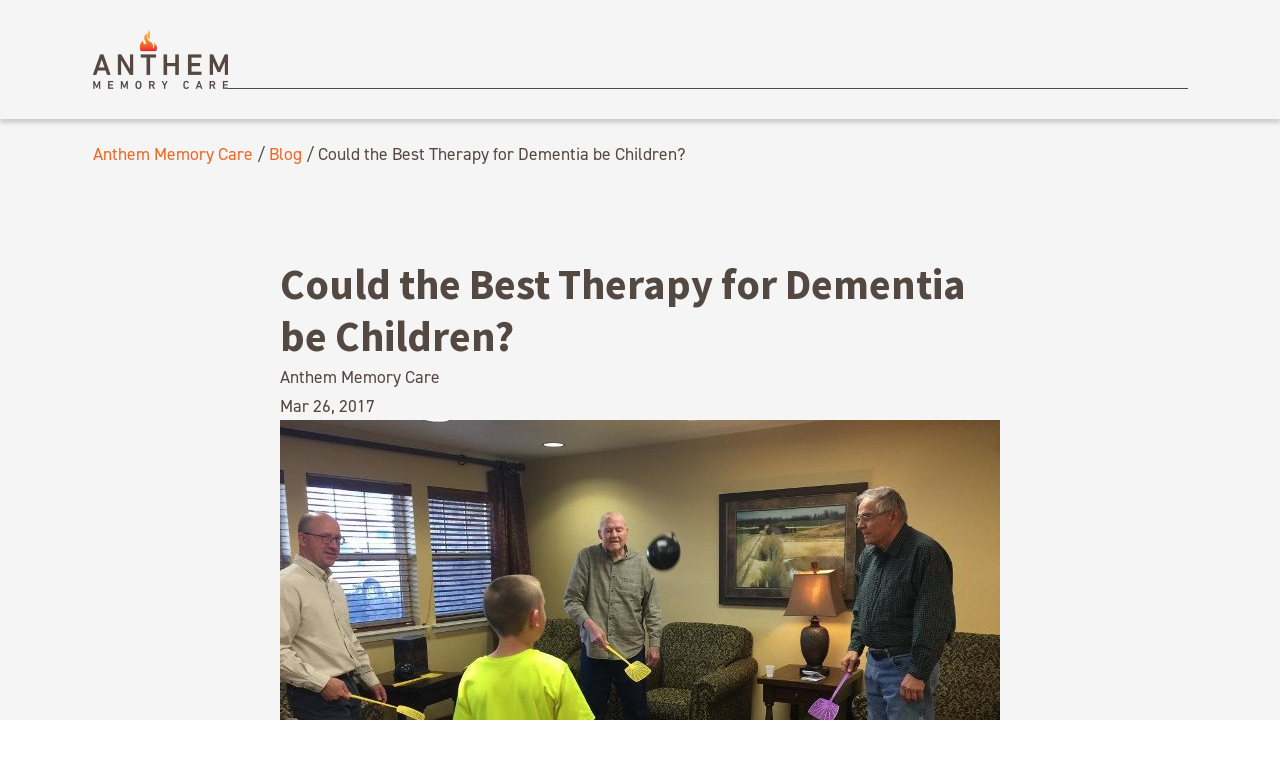

--- FILE ---
content_type: text/html; charset=UTF-8
request_url: https://www.anthemmemorycare.com/blog/could-the-best-therapy-for-dementia-be-children
body_size: 34175
content:
<!DOCTYPE html>
<html lang="en-US" >
<head><meta charset="UTF-8"><script>if(navigator.userAgent.match(/MSIE|Internet Explorer/i)||navigator.userAgent.match(/Trident\/7\..*?rv:11/i)){var href=document.location.href;if(!href.match(/[?&]nowprocket/)){if(href.indexOf("?")==-1){if(href.indexOf("#")==-1){document.location.href=href+"?nowprocket=1"}else{document.location.href=href.replace("#","?nowprocket=1#")}}else{if(href.indexOf("#")==-1){document.location.href=href+"&nowprocket=1"}else{document.location.href=href.replace("#","&nowprocket=1#")}}}}</script><script>(()=>{class RocketLazyLoadScripts{constructor(){this.v="2.0.4",this.userEvents=["keydown","keyup","mousedown","mouseup","mousemove","mouseover","mouseout","touchmove","touchstart","touchend","touchcancel","wheel","click","dblclick","input"],this.attributeEvents=["onblur","onclick","oncontextmenu","ondblclick","onfocus","onmousedown","onmouseenter","onmouseleave","onmousemove","onmouseout","onmouseover","onmouseup","onmousewheel","onscroll","onsubmit"]}async t(){this.i(),this.o(),/iP(ad|hone)/.test(navigator.userAgent)&&this.h(),this.u(),this.l(this),this.m(),this.k(this),this.p(this),this._(),await Promise.all([this.R(),this.L()]),this.lastBreath=Date.now(),this.S(this),this.P(),this.D(),this.O(),this.M(),await this.C(this.delayedScripts.normal),await this.C(this.delayedScripts.defer),await this.C(this.delayedScripts.async),await this.T(),await this.F(),await this.j(),await this.A(),window.dispatchEvent(new Event("rocket-allScriptsLoaded")),this.everythingLoaded=!0,this.lastTouchEnd&&await new Promise(t=>setTimeout(t,500-Date.now()+this.lastTouchEnd)),this.I(),this.H(),this.U(),this.W()}i(){this.CSPIssue=sessionStorage.getItem("rocketCSPIssue"),document.addEventListener("securitypolicyviolation",t=>{this.CSPIssue||"script-src-elem"!==t.violatedDirective||"data"!==t.blockedURI||(this.CSPIssue=!0,sessionStorage.setItem("rocketCSPIssue",!0))},{isRocket:!0})}o(){window.addEventListener("pageshow",t=>{this.persisted=t.persisted,this.realWindowLoadedFired=!0},{isRocket:!0}),window.addEventListener("pagehide",()=>{this.onFirstUserAction=null},{isRocket:!0})}h(){let t;function e(e){t=e}window.addEventListener("touchstart",e,{isRocket:!0}),window.addEventListener("touchend",function i(o){o.changedTouches[0]&&t.changedTouches[0]&&Math.abs(o.changedTouches[0].pageX-t.changedTouches[0].pageX)<10&&Math.abs(o.changedTouches[0].pageY-t.changedTouches[0].pageY)<10&&o.timeStamp-t.timeStamp<200&&(window.removeEventListener("touchstart",e,{isRocket:!0}),window.removeEventListener("touchend",i,{isRocket:!0}),"INPUT"===o.target.tagName&&"text"===o.target.type||(o.target.dispatchEvent(new TouchEvent("touchend",{target:o.target,bubbles:!0})),o.target.dispatchEvent(new MouseEvent("mouseover",{target:o.target,bubbles:!0})),o.target.dispatchEvent(new PointerEvent("click",{target:o.target,bubbles:!0,cancelable:!0,detail:1,clientX:o.changedTouches[0].clientX,clientY:o.changedTouches[0].clientY})),event.preventDefault()))},{isRocket:!0})}q(t){this.userActionTriggered||("mousemove"!==t.type||this.firstMousemoveIgnored?"keyup"===t.type||"mouseover"===t.type||"mouseout"===t.type||(this.userActionTriggered=!0,this.onFirstUserAction&&this.onFirstUserAction()):this.firstMousemoveIgnored=!0),"click"===t.type&&t.preventDefault(),t.stopPropagation(),t.stopImmediatePropagation(),"touchstart"===this.lastEvent&&"touchend"===t.type&&(this.lastTouchEnd=Date.now()),"click"===t.type&&(this.lastTouchEnd=0),this.lastEvent=t.type,t.composedPath&&t.composedPath()[0].getRootNode()instanceof ShadowRoot&&(t.rocketTarget=t.composedPath()[0]),this.savedUserEvents.push(t)}u(){this.savedUserEvents=[],this.userEventHandler=this.q.bind(this),this.userEvents.forEach(t=>window.addEventListener(t,this.userEventHandler,{passive:!1,isRocket:!0})),document.addEventListener("visibilitychange",this.userEventHandler,{isRocket:!0})}U(){this.userEvents.forEach(t=>window.removeEventListener(t,this.userEventHandler,{passive:!1,isRocket:!0})),document.removeEventListener("visibilitychange",this.userEventHandler,{isRocket:!0}),this.savedUserEvents.forEach(t=>{(t.rocketTarget||t.target).dispatchEvent(new window[t.constructor.name](t.type,t))})}m(){const t="return false",e=Array.from(this.attributeEvents,t=>"data-rocket-"+t),i="["+this.attributeEvents.join("],[")+"]",o="[data-rocket-"+this.attributeEvents.join("],[data-rocket-")+"]",s=(e,i,o)=>{o&&o!==t&&(e.setAttribute("data-rocket-"+i,o),e["rocket"+i]=new Function("event",o),e.setAttribute(i,t))};new MutationObserver(t=>{for(const n of t)"attributes"===n.type&&(n.attributeName.startsWith("data-rocket-")||this.everythingLoaded?n.attributeName.startsWith("data-rocket-")&&this.everythingLoaded&&this.N(n.target,n.attributeName.substring(12)):s(n.target,n.attributeName,n.target.getAttribute(n.attributeName))),"childList"===n.type&&n.addedNodes.forEach(t=>{if(t.nodeType===Node.ELEMENT_NODE)if(this.everythingLoaded)for(const i of[t,...t.querySelectorAll(o)])for(const t of i.getAttributeNames())e.includes(t)&&this.N(i,t.substring(12));else for(const e of[t,...t.querySelectorAll(i)])for(const t of e.getAttributeNames())this.attributeEvents.includes(t)&&s(e,t,e.getAttribute(t))})}).observe(document,{subtree:!0,childList:!0,attributeFilter:[...this.attributeEvents,...e]})}I(){this.attributeEvents.forEach(t=>{document.querySelectorAll("[data-rocket-"+t+"]").forEach(e=>{this.N(e,t)})})}N(t,e){const i=t.getAttribute("data-rocket-"+e);i&&(t.setAttribute(e,i),t.removeAttribute("data-rocket-"+e))}k(t){Object.defineProperty(HTMLElement.prototype,"onclick",{get(){return this.rocketonclick||null},set(e){this.rocketonclick=e,this.setAttribute(t.everythingLoaded?"onclick":"data-rocket-onclick","this.rocketonclick(event)")}})}S(t){function e(e,i){let o=e[i];e[i]=null,Object.defineProperty(e,i,{get:()=>o,set(s){t.everythingLoaded?o=s:e["rocket"+i]=o=s}})}e(document,"onreadystatechange"),e(window,"onload"),e(window,"onpageshow");try{Object.defineProperty(document,"readyState",{get:()=>t.rocketReadyState,set(e){t.rocketReadyState=e},configurable:!0}),document.readyState="loading"}catch(t){console.log("WPRocket DJE readyState conflict, bypassing")}}l(t){this.originalAddEventListener=EventTarget.prototype.addEventListener,this.originalRemoveEventListener=EventTarget.prototype.removeEventListener,this.savedEventListeners=[],EventTarget.prototype.addEventListener=function(e,i,o){o&&o.isRocket||!t.B(e,this)&&!t.userEvents.includes(e)||t.B(e,this)&&!t.userActionTriggered||e.startsWith("rocket-")||t.everythingLoaded?t.originalAddEventListener.call(this,e,i,o):(t.savedEventListeners.push({target:this,remove:!1,type:e,func:i,options:o}),"mouseenter"!==e&&"mouseleave"!==e||t.originalAddEventListener.call(this,e,t.savedUserEvents.push,o))},EventTarget.prototype.removeEventListener=function(e,i,o){o&&o.isRocket||!t.B(e,this)&&!t.userEvents.includes(e)||t.B(e,this)&&!t.userActionTriggered||e.startsWith("rocket-")||t.everythingLoaded?t.originalRemoveEventListener.call(this,e,i,o):t.savedEventListeners.push({target:this,remove:!0,type:e,func:i,options:o})}}J(t,e){this.savedEventListeners=this.savedEventListeners.filter(i=>{let o=i.type,s=i.target||window;return e!==o||t!==s||(this.B(o,s)&&(i.type="rocket-"+o),this.$(i),!1)})}H(){EventTarget.prototype.addEventListener=this.originalAddEventListener,EventTarget.prototype.removeEventListener=this.originalRemoveEventListener,this.savedEventListeners.forEach(t=>this.$(t))}$(t){t.remove?this.originalRemoveEventListener.call(t.target,t.type,t.func,t.options):this.originalAddEventListener.call(t.target,t.type,t.func,t.options)}p(t){let e;function i(e){return t.everythingLoaded?e:e.split(" ").map(t=>"load"===t||t.startsWith("load.")?"rocket-jquery-load":t).join(" ")}function o(o){function s(e){const s=o.fn[e];o.fn[e]=o.fn.init.prototype[e]=function(){return this[0]===window&&t.userActionTriggered&&("string"==typeof arguments[0]||arguments[0]instanceof String?arguments[0]=i(arguments[0]):"object"==typeof arguments[0]&&Object.keys(arguments[0]).forEach(t=>{const e=arguments[0][t];delete arguments[0][t],arguments[0][i(t)]=e})),s.apply(this,arguments),this}}if(o&&o.fn&&!t.allJQueries.includes(o)){const e={DOMContentLoaded:[],"rocket-DOMContentLoaded":[]};for(const t in e)document.addEventListener(t,()=>{e[t].forEach(t=>t())},{isRocket:!0});o.fn.ready=o.fn.init.prototype.ready=function(i){function s(){parseInt(o.fn.jquery)>2?setTimeout(()=>i.bind(document)(o)):i.bind(document)(o)}return"function"==typeof i&&(t.realDomReadyFired?!t.userActionTriggered||t.fauxDomReadyFired?s():e["rocket-DOMContentLoaded"].push(s):e.DOMContentLoaded.push(s)),o([])},s("on"),s("one"),s("off"),t.allJQueries.push(o)}e=o}t.allJQueries=[],o(window.jQuery),Object.defineProperty(window,"jQuery",{get:()=>e,set(t){o(t)}})}P(){const t=new Map;document.write=document.writeln=function(e){const i=document.currentScript,o=document.createRange(),s=i.parentElement;let n=t.get(i);void 0===n&&(n=i.nextSibling,t.set(i,n));const c=document.createDocumentFragment();o.setStart(c,0),c.appendChild(o.createContextualFragment(e)),s.insertBefore(c,n)}}async R(){return new Promise(t=>{this.userActionTriggered?t():this.onFirstUserAction=t})}async L(){return new Promise(t=>{document.addEventListener("DOMContentLoaded",()=>{this.realDomReadyFired=!0,t()},{isRocket:!0})})}async j(){return this.realWindowLoadedFired?Promise.resolve():new Promise(t=>{window.addEventListener("load",t,{isRocket:!0})})}M(){this.pendingScripts=[];this.scriptsMutationObserver=new MutationObserver(t=>{for(const e of t)e.addedNodes.forEach(t=>{"SCRIPT"!==t.tagName||t.noModule||t.isWPRocket||this.pendingScripts.push({script:t,promise:new Promise(e=>{const i=()=>{const i=this.pendingScripts.findIndex(e=>e.script===t);i>=0&&this.pendingScripts.splice(i,1),e()};t.addEventListener("load",i,{isRocket:!0}),t.addEventListener("error",i,{isRocket:!0}),setTimeout(i,1e3)})})})}),this.scriptsMutationObserver.observe(document,{childList:!0,subtree:!0})}async F(){await this.X(),this.pendingScripts.length?(await this.pendingScripts[0].promise,await this.F()):this.scriptsMutationObserver.disconnect()}D(){this.delayedScripts={normal:[],async:[],defer:[]},document.querySelectorAll("script[type$=rocketlazyloadscript]").forEach(t=>{t.hasAttribute("data-rocket-src")?t.hasAttribute("async")&&!1!==t.async?this.delayedScripts.async.push(t):t.hasAttribute("defer")&&!1!==t.defer||"module"===t.getAttribute("data-rocket-type")?this.delayedScripts.defer.push(t):this.delayedScripts.normal.push(t):this.delayedScripts.normal.push(t)})}async _(){await this.L();let t=[];document.querySelectorAll("script[type$=rocketlazyloadscript][data-rocket-src]").forEach(e=>{let i=e.getAttribute("data-rocket-src");if(i&&!i.startsWith("data:")){i.startsWith("//")&&(i=location.protocol+i);try{const o=new URL(i).origin;o!==location.origin&&t.push({src:o,crossOrigin:e.crossOrigin||"module"===e.getAttribute("data-rocket-type")})}catch(t){}}}),t=[...new Map(t.map(t=>[JSON.stringify(t),t])).values()],this.Y(t,"preconnect")}async G(t){if(await this.K(),!0!==t.noModule||!("noModule"in HTMLScriptElement.prototype))return new Promise(e=>{let i;function o(){(i||t).setAttribute("data-rocket-status","executed"),e()}try{if(navigator.userAgent.includes("Firefox/")||""===navigator.vendor||this.CSPIssue)i=document.createElement("script"),[...t.attributes].forEach(t=>{let e=t.nodeName;"type"!==e&&("data-rocket-type"===e&&(e="type"),"data-rocket-src"===e&&(e="src"),i.setAttribute(e,t.nodeValue))}),t.text&&(i.text=t.text),t.nonce&&(i.nonce=t.nonce),i.hasAttribute("src")?(i.addEventListener("load",o,{isRocket:!0}),i.addEventListener("error",()=>{i.setAttribute("data-rocket-status","failed-network"),e()},{isRocket:!0}),setTimeout(()=>{i.isConnected||e()},1)):(i.text=t.text,o()),i.isWPRocket=!0,t.parentNode.replaceChild(i,t);else{const i=t.getAttribute("data-rocket-type"),s=t.getAttribute("data-rocket-src");i?(t.type=i,t.removeAttribute("data-rocket-type")):t.removeAttribute("type"),t.addEventListener("load",o,{isRocket:!0}),t.addEventListener("error",i=>{this.CSPIssue&&i.target.src.startsWith("data:")?(console.log("WPRocket: CSP fallback activated"),t.removeAttribute("src"),this.G(t).then(e)):(t.setAttribute("data-rocket-status","failed-network"),e())},{isRocket:!0}),s?(t.fetchPriority="high",t.removeAttribute("data-rocket-src"),t.src=s):t.src="data:text/javascript;base64,"+window.btoa(unescape(encodeURIComponent(t.text)))}}catch(i){t.setAttribute("data-rocket-status","failed-transform"),e()}});t.setAttribute("data-rocket-status","skipped")}async C(t){const e=t.shift();return e?(e.isConnected&&await this.G(e),this.C(t)):Promise.resolve()}O(){this.Y([...this.delayedScripts.normal,...this.delayedScripts.defer,...this.delayedScripts.async],"preload")}Y(t,e){this.trash=this.trash||[];let i=!0;var o=document.createDocumentFragment();t.forEach(t=>{const s=t.getAttribute&&t.getAttribute("data-rocket-src")||t.src;if(s&&!s.startsWith("data:")){const n=document.createElement("link");n.href=s,n.rel=e,"preconnect"!==e&&(n.as="script",n.fetchPriority=i?"high":"low"),t.getAttribute&&"module"===t.getAttribute("data-rocket-type")&&(n.crossOrigin=!0),t.crossOrigin&&(n.crossOrigin=t.crossOrigin),t.integrity&&(n.integrity=t.integrity),t.nonce&&(n.nonce=t.nonce),o.appendChild(n),this.trash.push(n),i=!1}}),document.head.appendChild(o)}W(){this.trash.forEach(t=>t.remove())}async T(){try{document.readyState="interactive"}catch(t){}this.fauxDomReadyFired=!0;try{await this.K(),this.J(document,"readystatechange"),document.dispatchEvent(new Event("rocket-readystatechange")),await this.K(),document.rocketonreadystatechange&&document.rocketonreadystatechange(),await this.K(),this.J(document,"DOMContentLoaded"),document.dispatchEvent(new Event("rocket-DOMContentLoaded")),await this.K(),this.J(window,"DOMContentLoaded"),window.dispatchEvent(new Event("rocket-DOMContentLoaded"))}catch(t){console.error(t)}}async A(){try{document.readyState="complete"}catch(t){}try{await this.K(),this.J(document,"readystatechange"),document.dispatchEvent(new Event("rocket-readystatechange")),await this.K(),document.rocketonreadystatechange&&document.rocketonreadystatechange(),await this.K(),this.J(window,"load"),window.dispatchEvent(new Event("rocket-load")),await this.K(),window.rocketonload&&window.rocketonload(),await this.K(),this.allJQueries.forEach(t=>t(window).trigger("rocket-jquery-load")),await this.K(),this.J(window,"pageshow");const t=new Event("rocket-pageshow");t.persisted=this.persisted,window.dispatchEvent(t),await this.K(),window.rocketonpageshow&&window.rocketonpageshow({persisted:this.persisted})}catch(t){console.error(t)}}async K(){Date.now()-this.lastBreath>45&&(await this.X(),this.lastBreath=Date.now())}async X(){return document.hidden?new Promise(t=>setTimeout(t)):new Promise(t=>requestAnimationFrame(t))}B(t,e){return e===document&&"readystatechange"===t||(e===document&&"DOMContentLoaded"===t||(e===window&&"DOMContentLoaded"===t||(e===window&&"load"===t||e===window&&"pageshow"===t)))}static run(){(new RocketLazyLoadScripts).t()}}RocketLazyLoadScripts.run()})();</script>

<meta name="viewport" content="width=device-width, initial-scale=1.0">
<!-- WP_HEAD() START -->


<meta name='robots' content='index, follow, max-image-preview:large, max-snippet:-1, max-video-preview:-1' />
	<style>img:is([sizes="auto" i], [sizes^="auto," i]) { contain-intrinsic-size: 3000px 1500px }</style>
	        <script type="rocketlazyloadscript" data-rocket-type="text/javascript">
            // This explicitly attaches the function to the global window object.
            window.googleMapCallback = function() {
                // only proceed if on a page with the map
                if (document.getElementById("map") !== null) {
                    googleMapReady = true;
                    // initialize map
                    runGoogleMap();
                    // calculate distance based on zipcode
                    runZipSearch();
                }
            };
        </script>
        
<!-- Google Tag Manager for WordPress by gtm4wp.com -->
<script data-cfasync="false" data-pagespeed-no-defer>
	var gtm4wp_datalayer_name = "dataLayer";
	var dataLayer = dataLayer || [];
</script>
<!-- End Google Tag Manager for WordPress by gtm4wp.com -->
	<!-- This site is optimized with the Yoast SEO plugin v26.7 - https://yoast.com/wordpress/plugins/seo/ -->
	<title>Could the Best Therapy for Dementia be Children?</title>
<link data-rocket-preload as="style" href="https://fonts.googleapis.com/css?family=Open%20Sans%3A100%2C200%2C300%2C400%2C500%2C600%2C700%2C800%2C900%7CSource%20Sans%20Pro%3A100%2C200%2C300%2C400%2C500%2C600%2C700%2C800%2C900&#038;display=swap" rel="preload">
<link href="https://fonts.googleapis.com/css?family=Open%20Sans%3A100%2C200%2C300%2C400%2C500%2C600%2C700%2C800%2C900%7CSource%20Sans%20Pro%3A100%2C200%2C300%2C400%2C500%2C600%2C700%2C800%2C900&#038;display=swap" media="print" onload="this.media=&#039;all&#039;" rel="stylesheet">
<noscript data-wpr-hosted-gf-parameters=""><link rel="stylesheet" href="https://fonts.googleapis.com/css?family=Open%20Sans%3A100%2C200%2C300%2C400%2C500%2C600%2C700%2C800%2C900%7CSource%20Sans%20Pro%3A100%2C200%2C300%2C400%2C500%2C600%2C700%2C800%2C900&#038;display=swap"></noscript>
	<meta name="description" content="Exploring how visits from school children uplift residents with dementia. These intergenerational connections spark joy, engagement, and purpose." />
	<link rel="canonical" href="https://www.anthemmemorycare.com/blog/could-the-best-therapy-for-dementia-be-children" />
	<meta property="og:locale" content="en_US" />
	<meta property="og:type" content="article" />
	<meta property="og:title" content="Could the Best Therapy for Dementia be Children?" />
	<meta property="og:description" content="Exploring how visits from school children uplift residents with dementia. These intergenerational connections spark joy, engagement, and purpose." />
	<meta property="og:url" content="https://www.anthemmemorycare.com/blog/could-the-best-therapy-for-dementia-be-children" />
	<meta property="og:site_name" content="Anthem Memory Care" />
	<meta property="article:published_time" content="2017-03-26T00:00:00+00:00" />
	<meta property="article:modified_time" content="2025-12-11T17:50:23+00:00" />
	<meta property="og:image" content="https://www.anthemmemorycare.com/wp-content/uploads/2017/03/therapy-for-dementia-school-children-visits.jpg" />
	<meta property="og:image:width" content="720" />
	<meta property="og:image:height" content="406" />
	<meta property="og:image:type" content="image/jpeg" />
	<meta name="author" content="Anthem Memory Care" />
	<meta name="twitter:card" content="summary_large_image" />
	<!-- / Yoast SEO plugin. -->


<link rel='dns-prefetch' href='//maps.googleapis.com' />
<link rel='dns-prefetch' href='//www.google.com' />
<link href='https://fonts.gstatic.com' crossorigin rel='preconnect' />
<link data-minify="1" rel='stylesheet' id='genesis-blocks-style-css-css' href='https://www.anthemmemorycare.com/wp-content/cache/min/1/wp-content/plugins/genesis-blocks/dist/style-blocks.build.css?ver=1768421956' type='text/css' media='all' />
<link rel='stylesheet' id='wp-block-library-css' href='https://www.anthemmemorycare.com/wp-includes/css/dist/block-library/style.min.css?ver=6.8.3' type='text/css' media='all' />
<style id='classic-theme-styles-inline-css' type='text/css'>
/*! This file is auto-generated */
.wp-block-button__link{color:#fff;background-color:#32373c;border-radius:9999px;box-shadow:none;text-decoration:none;padding:calc(.667em + 2px) calc(1.333em + 2px);font-size:1.125em}.wp-block-file__button{background:#32373c;color:#fff;text-decoration:none}
</style>
<style id='safe-svg-svg-icon-style-inline-css' type='text/css'>
.safe-svg-cover{text-align:center}.safe-svg-cover .safe-svg-inside{display:inline-block;max-width:100%}.safe-svg-cover svg{fill:currentColor;height:100%;max-height:100%;max-width:100%;width:100%}

</style>
<link rel='stylesheet' id='wp-components-css' href='https://www.anthemmemorycare.com/wp-includes/css/dist/components/style.min.css?ver=6.8.3' type='text/css' media='all' />
<link rel='stylesheet' id='wp-preferences-css' href='https://www.anthemmemorycare.com/wp-includes/css/dist/preferences/style.min.css?ver=6.8.3' type='text/css' media='all' />
<link rel='stylesheet' id='wp-block-editor-css' href='https://www.anthemmemorycare.com/wp-includes/css/dist/block-editor/style.min.css?ver=6.8.3' type='text/css' media='all' />
<link data-minify="1" rel='stylesheet' id='popup-maker-block-library-style-css' href='https://www.anthemmemorycare.com/wp-content/cache/min/1/wp-content/plugins/popup-maker/dist/packages/block-library-style.css?ver=1768421956' type='text/css' media='all' />
<style id='global-styles-inline-css' type='text/css'>
:root{--wp--preset--aspect-ratio--square: 1;--wp--preset--aspect-ratio--4-3: 4/3;--wp--preset--aspect-ratio--3-4: 3/4;--wp--preset--aspect-ratio--3-2: 3/2;--wp--preset--aspect-ratio--2-3: 2/3;--wp--preset--aspect-ratio--16-9: 16/9;--wp--preset--aspect-ratio--9-16: 9/16;--wp--preset--color--black: #000000;--wp--preset--color--cyan-bluish-gray: #abb8c3;--wp--preset--color--white: #ffffff;--wp--preset--color--pale-pink: #f78da7;--wp--preset--color--vivid-red: #cf2e2e;--wp--preset--color--luminous-vivid-orange: #ff6900;--wp--preset--color--luminous-vivid-amber: #fcb900;--wp--preset--color--light-green-cyan: #7bdcb5;--wp--preset--color--vivid-green-cyan: #00d084;--wp--preset--color--pale-cyan-blue: #8ed1fc;--wp--preset--color--vivid-cyan-blue: #0693e3;--wp--preset--color--vivid-purple: #9b51e0;--wp--preset--color--primary-dark: #eb2529;--wp--preset--color--primary: #ef6724;--wp--preset--color--primary-light: #f7916b;--wp--preset--color--accent: #78a22f;--wp--preset--color--brown: #544842;--wp--preset--color--off-white: #e7f7f8;--wp--preset--color--light-gray: #f6f5f5;--wp--preset--gradient--vivid-cyan-blue-to-vivid-purple: linear-gradient(135deg,rgba(6,147,227,1) 0%,rgb(155,81,224) 100%);--wp--preset--gradient--light-green-cyan-to-vivid-green-cyan: linear-gradient(135deg,rgb(122,220,180) 0%,rgb(0,208,130) 100%);--wp--preset--gradient--luminous-vivid-amber-to-luminous-vivid-orange: linear-gradient(135deg,rgba(252,185,0,1) 0%,rgba(255,105,0,1) 100%);--wp--preset--gradient--luminous-vivid-orange-to-vivid-red: linear-gradient(135deg,rgba(255,105,0,1) 0%,rgb(207,46,46) 100%);--wp--preset--gradient--very-light-gray-to-cyan-bluish-gray: linear-gradient(135deg,rgb(238,238,238) 0%,rgb(169,184,195) 100%);--wp--preset--gradient--cool-to-warm-spectrum: linear-gradient(135deg,rgb(74,234,220) 0%,rgb(151,120,209) 20%,rgb(207,42,186) 40%,rgb(238,44,130) 60%,rgb(251,105,98) 80%,rgb(254,248,76) 100%);--wp--preset--gradient--blush-light-purple: linear-gradient(135deg,rgb(255,206,236) 0%,rgb(152,150,240) 100%);--wp--preset--gradient--blush-bordeaux: linear-gradient(135deg,rgb(254,205,165) 0%,rgb(254,45,45) 50%,rgb(107,0,62) 100%);--wp--preset--gradient--luminous-dusk: linear-gradient(135deg,rgb(255,203,112) 0%,rgb(199,81,192) 50%,rgb(65,88,208) 100%);--wp--preset--gradient--pale-ocean: linear-gradient(135deg,rgb(255,245,203) 0%,rgb(182,227,212) 50%,rgb(51,167,181) 100%);--wp--preset--gradient--electric-grass: linear-gradient(135deg,rgb(202,248,128) 0%,rgb(113,206,126) 100%);--wp--preset--gradient--midnight: linear-gradient(135deg,rgb(2,3,129) 0%,rgb(40,116,252) 100%);--wp--preset--font-size--small: 13px;--wp--preset--font-size--medium: 20px;--wp--preset--font-size--large: 36px;--wp--preset--font-size--x-large: 42px;--wp--preset--spacing--20: 0.44rem;--wp--preset--spacing--30: 0.67rem;--wp--preset--spacing--40: 1rem;--wp--preset--spacing--50: 1.5rem;--wp--preset--spacing--60: 2.25rem;--wp--preset--spacing--70: 3.38rem;--wp--preset--spacing--80: 5.06rem;--wp--preset--shadow--natural: 6px 6px 9px rgba(0, 0, 0, 0.2);--wp--preset--shadow--deep: 12px 12px 50px rgba(0, 0, 0, 0.4);--wp--preset--shadow--sharp: 6px 6px 0px rgba(0, 0, 0, 0.2);--wp--preset--shadow--outlined: 6px 6px 0px -3px rgba(255, 255, 255, 1), 6px 6px rgba(0, 0, 0, 1);--wp--preset--shadow--crisp: 6px 6px 0px rgba(0, 0, 0, 1);}:where(.is-layout-flex){gap: 0.5em;}:where(.is-layout-grid){gap: 0.5em;}body .is-layout-flex{display: flex;}.is-layout-flex{flex-wrap: wrap;align-items: center;}.is-layout-flex > :is(*, div){margin: 0;}body .is-layout-grid{display: grid;}.is-layout-grid > :is(*, div){margin: 0;}:where(.wp-block-columns.is-layout-flex){gap: 2em;}:where(.wp-block-columns.is-layout-grid){gap: 2em;}:where(.wp-block-post-template.is-layout-flex){gap: 1.25em;}:where(.wp-block-post-template.is-layout-grid){gap: 1.25em;}.has-black-color{color: var(--wp--preset--color--black) !important;}.has-cyan-bluish-gray-color{color: var(--wp--preset--color--cyan-bluish-gray) !important;}.has-white-color{color: var(--wp--preset--color--white) !important;}.has-pale-pink-color{color: var(--wp--preset--color--pale-pink) !important;}.has-vivid-red-color{color: var(--wp--preset--color--vivid-red) !important;}.has-luminous-vivid-orange-color{color: var(--wp--preset--color--luminous-vivid-orange) !important;}.has-luminous-vivid-amber-color{color: var(--wp--preset--color--luminous-vivid-amber) !important;}.has-light-green-cyan-color{color: var(--wp--preset--color--light-green-cyan) !important;}.has-vivid-green-cyan-color{color: var(--wp--preset--color--vivid-green-cyan) !important;}.has-pale-cyan-blue-color{color: var(--wp--preset--color--pale-cyan-blue) !important;}.has-vivid-cyan-blue-color{color: var(--wp--preset--color--vivid-cyan-blue) !important;}.has-vivid-purple-color{color: var(--wp--preset--color--vivid-purple) !important;}.has-black-background-color{background-color: var(--wp--preset--color--black) !important;}.has-cyan-bluish-gray-background-color{background-color: var(--wp--preset--color--cyan-bluish-gray) !important;}.has-white-background-color{background-color: var(--wp--preset--color--white) !important;}.has-pale-pink-background-color{background-color: var(--wp--preset--color--pale-pink) !important;}.has-vivid-red-background-color{background-color: var(--wp--preset--color--vivid-red) !important;}.has-luminous-vivid-orange-background-color{background-color: var(--wp--preset--color--luminous-vivid-orange) !important;}.has-luminous-vivid-amber-background-color{background-color: var(--wp--preset--color--luminous-vivid-amber) !important;}.has-light-green-cyan-background-color{background-color: var(--wp--preset--color--light-green-cyan) !important;}.has-vivid-green-cyan-background-color{background-color: var(--wp--preset--color--vivid-green-cyan) !important;}.has-pale-cyan-blue-background-color{background-color: var(--wp--preset--color--pale-cyan-blue) !important;}.has-vivid-cyan-blue-background-color{background-color: var(--wp--preset--color--vivid-cyan-blue) !important;}.has-vivid-purple-background-color{background-color: var(--wp--preset--color--vivid-purple) !important;}.has-black-border-color{border-color: var(--wp--preset--color--black) !important;}.has-cyan-bluish-gray-border-color{border-color: var(--wp--preset--color--cyan-bluish-gray) !important;}.has-white-border-color{border-color: var(--wp--preset--color--white) !important;}.has-pale-pink-border-color{border-color: var(--wp--preset--color--pale-pink) !important;}.has-vivid-red-border-color{border-color: var(--wp--preset--color--vivid-red) !important;}.has-luminous-vivid-orange-border-color{border-color: var(--wp--preset--color--luminous-vivid-orange) !important;}.has-luminous-vivid-amber-border-color{border-color: var(--wp--preset--color--luminous-vivid-amber) !important;}.has-light-green-cyan-border-color{border-color: var(--wp--preset--color--light-green-cyan) !important;}.has-vivid-green-cyan-border-color{border-color: var(--wp--preset--color--vivid-green-cyan) !important;}.has-pale-cyan-blue-border-color{border-color: var(--wp--preset--color--pale-cyan-blue) !important;}.has-vivid-cyan-blue-border-color{border-color: var(--wp--preset--color--vivid-cyan-blue) !important;}.has-vivid-purple-border-color{border-color: var(--wp--preset--color--vivid-purple) !important;}.has-vivid-cyan-blue-to-vivid-purple-gradient-background{background: var(--wp--preset--gradient--vivid-cyan-blue-to-vivid-purple) !important;}.has-light-green-cyan-to-vivid-green-cyan-gradient-background{background: var(--wp--preset--gradient--light-green-cyan-to-vivid-green-cyan) !important;}.has-luminous-vivid-amber-to-luminous-vivid-orange-gradient-background{background: var(--wp--preset--gradient--luminous-vivid-amber-to-luminous-vivid-orange) !important;}.has-luminous-vivid-orange-to-vivid-red-gradient-background{background: var(--wp--preset--gradient--luminous-vivid-orange-to-vivid-red) !important;}.has-very-light-gray-to-cyan-bluish-gray-gradient-background{background: var(--wp--preset--gradient--very-light-gray-to-cyan-bluish-gray) !important;}.has-cool-to-warm-spectrum-gradient-background{background: var(--wp--preset--gradient--cool-to-warm-spectrum) !important;}.has-blush-light-purple-gradient-background{background: var(--wp--preset--gradient--blush-light-purple) !important;}.has-blush-bordeaux-gradient-background{background: var(--wp--preset--gradient--blush-bordeaux) !important;}.has-luminous-dusk-gradient-background{background: var(--wp--preset--gradient--luminous-dusk) !important;}.has-pale-ocean-gradient-background{background: var(--wp--preset--gradient--pale-ocean) !important;}.has-electric-grass-gradient-background{background: var(--wp--preset--gradient--electric-grass) !important;}.has-midnight-gradient-background{background: var(--wp--preset--gradient--midnight) !important;}.has-small-font-size{font-size: var(--wp--preset--font-size--small) !important;}.has-medium-font-size{font-size: var(--wp--preset--font-size--medium) !important;}.has-large-font-size{font-size: var(--wp--preset--font-size--large) !important;}.has-x-large-font-size{font-size: var(--wp--preset--font-size--x-large) !important;}
:where(.wp-block-post-template.is-layout-flex){gap: 1.25em;}:where(.wp-block-post-template.is-layout-grid){gap: 1.25em;}
:where(.wp-block-columns.is-layout-flex){gap: 2em;}:where(.wp-block-columns.is-layout-grid){gap: 2em;}
:root :where(.wp-block-pullquote){font-size: 1.5em;line-height: 1.6;}
</style>
<link data-minify="1" rel='stylesheet' id='oxygen-css' href='https://www.anthemmemorycare.com/wp-content/cache/min/1/wp-content/plugins/oxygen/component-framework/oxygen.css?ver=1768421956' type='text/css' media='all' />
<link data-minify="1" rel='stylesheet' id='grw-public-main-css-css' href='https://www.anthemmemorycare.com/wp-content/cache/min/1/wp-content/plugins/widget-google-reviews/assets/css/public-main.css?ver=1768421956' type='text/css' media='all' />
<script type="text/javascript" src="https://www.anthemmemorycare.com/wp-includes/js/jquery/jquery.min.js?ver=3.7.1" id="jquery-core-js" data-rocket-defer defer></script>
<script type="rocketlazyloadscript" data-minify="1" data-rocket-type="text/javascript" defer="defer" data-rocket-src="https://www.anthemmemorycare.com/wp-content/cache/min/1/wp-content/plugins/widget-google-reviews/assets/js/public-main.js?ver=1768421956" id="grw-public-main-js-js"></script>
<link rel="https://api.w.org/" href="https://www.anthemmemorycare.com/wp-json/" /><link rel="alternate" title="JSON" type="application/json" href="https://www.anthemmemorycare.com/wp-json/wp/v2/posts/636" /><link rel="EditURI" type="application/rsd+xml" title="RSD" href="https://www.anthemmemorycare.com/xmlrpc.php?rsd" />
<link rel='shortlink' href='https://www.anthemmemorycare.com/?p=636' />
<link rel="alternate" title="oEmbed (JSON)" type="application/json+oembed" href="https://www.anthemmemorycare.com/wp-json/oembed/1.0/embed?url=https%3A%2F%2Fwww.anthemmemorycare.com%2Fblog%2Fcould-the-best-therapy-for-dementia-be-children" />
<link rel="alternate" title="oEmbed (XML)" type="text/xml+oembed" href="https://www.anthemmemorycare.com/wp-json/oembed/1.0/embed?url=https%3A%2F%2Fwww.anthemmemorycare.com%2Fblog%2Fcould-the-best-therapy-for-dementia-be-children&#038;format=xml" />
    <style id="guidebook-custom-css">
        :root {
            /* Typography */
            --guidebook-heading-font-family: Source Sans Pro;
            --guidebook-font-family: din-2014, sans-serif;
            --guidebook-font-size: 15px;

            /* Core brand colors */
            --guidebook-primary-color: #ef6724;
            --guidebook-secondary-color: #78a22f;

            /* Text colors */
            --guidebook-heading-color: #544841;
            --guidebook-text-color: #544842;

            /* Interactive states */
            --guidebook-next-prev-bg: #ffffff;
            --guidebook-next-prev-border: #ef6724;
            --guidebook-next-prev-color: #ef6724;
            --guidebook-next-prev-hover-bg: #ef6724;
            --guidebook-next-prev-hover-color: #ffffff;
            --guidebook-link-active-color: #ff9900;
            --guidebook-focus-color: #ff9900;

            --guidebook-button-hover-bg: #544842;


            /* Backgrounds */
            --guidebook-main-bg: #ffffff;
            --guidebook-sidebar-bg: #f2f2f2;
            --guidebook-scrollbar-color: #ffffff;
        }
    </style>
    
<!-- Google Tag Manager for WordPress by gtm4wp.com -->
<!-- GTM Container placement set to automatic -->
<script data-cfasync="false" data-pagespeed-no-defer type="text/javascript">
	var dataLayer_content = [];
	dataLayer.push( dataLayer_content );
</script>
<script data-cfasync="false" data-pagespeed-no-defer type="text/javascript">
(function(w,d,s,l,i){w[l]=w[l]||[];w[l].push({'gtm.start':
new Date().getTime(),event:'gtm.js'});var f=d.getElementsByTagName(s)[0],
j=d.createElement(s),dl=l!='dataLayer'?'&l='+l:'';j.async=true;j.src=
'//www.googletagmanager.com/gtm.js?id='+i+dl;f.parentNode.insertBefore(j,f);
})(window,document,'script','dataLayer','GTM-5GNWLDB2');
</script>
<!-- End Google Tag Manager for WordPress by gtm4wp.com --><script src="https://tools.roobrik.com/widget/widgetjsv2?id=a224e8d0-eb2c-49bf-be9a-12121036a122&oid=rbWidget_memorycare" data-rocket-defer defer></script>
<script src="https://tools.roobrik.com/widget/widgetjsv2?id=91f58c4e-7373-4e2b-bf74-05001c84dd93&oid=rbWidget_dementia" data-rocket-defer defer></script>
<script src="https://tools.roobrik.com/widget/widgetjsv2?id=4c60464d-edd6-4759-8a79-34bcdf29c646&oid=rbWidget_drive" data-rocket-defer defer></script>
<script src="https://tools.roobrik.com/widget/widgetjsv2?id=51cc89d5-c0af-42e7-8bf1-decc3d474578&oid=rbWidget_afford" data-rocket-defer defer></script><script type="rocketlazyloadscript" data-rocket-type='text/javascript'>
(function () {
var a = document.createElement("script");
var b = document.getElementsByTagName("script")[0];
a.type = "text/javascript";
a.src = ('https:' == document.location.protocol ? 'https://' : 'http://') + "js.talkfurther.com/talkfurther_init.min.js";
a.async = true;
b.parentNode.insertBefore(a, b);
})();
</script><script type="rocketlazyloadscript">window.GUIDEBOOK_API_URL = 'https://www.anthemmemorycare.com/wp-json/wp/v2/guide_book';</script><link rel="icon" href="https://www.anthemmemorycare.com/wp-content/uploads/2024/06/favicon.png" sizes="32x32" />
<link rel="icon" href="https://www.anthemmemorycare.com/wp-content/uploads/2024/06/favicon.png" sizes="192x192" />
<link rel="apple-touch-icon" href="https://www.anthemmemorycare.com/wp-content/uploads/2024/06/favicon.png" />
<meta name="msapplication-TileImage" content="https://www.anthemmemorycare.com/wp-content/uploads/2024/06/favicon.png" />
		<style type="text/css" id="wp-custom-css">
			@media (max-width:767.98px){
	.search .ct-section-inner-wrap #_posts_grid-31-3181 > .oxy-posts .oxy-post {
    flex: 0 0 100%;
    max-width: 100%;
    margin-bottom: 0;
    padding-left: 0;
    padding-right: 0;
}
	#_posts_grid-3-1027.oxy-easy-posts .oxy-post{
		padding-left: 0;
    padding-right: 0;
	}
	#section-30-3181 > .ct-section-inner-wrap, #section-2-1027 > .ct-section-inner-wrap {
    padding-top: 30px;
}
	
	.ct-section-inner-wrap #_posts_grid-31-3181 > .oxy-posts {
    display: flex !important;
    flex-wrap: wrap;
    grid-row-gap: 0px;
}
	.oxy-search-form #searchform div input#searchsubmit {
    margin-left: 0;
    flex: 0 0 95px;
    max-width: 95px;
}
	.oxy-search-form #searchform div input#s {
    flex: 0 0 calc(100% - 105px);
    max-width: calc(100% - 105px);
    width: auto;
}
	.oxy-search-form #searchform div {
    gap: 10px !important;
}
	#section-34-3181 > .ct-section-inner-wrap, #section-32-1027 > .ct-section-inner-wrap {
    padding-left: 20px !important;
}
}		</style>
		<link data-minify="1" rel='stylesheet' id='oxygen-cache-1103-css' href='https://www.anthemmemorycare.com/wp-content/cache/min/1/wp-content/uploads/oxygen/css/1103.css?ver=1768421956' type='text/css' media='all' />
<link data-minify="1" rel='stylesheet' id='oxygen-cache-673-css' href='https://www.anthemmemorycare.com/wp-content/cache/min/1/wp-content/uploads/oxygen/css/673.css?ver=1768421956' type='text/css' media='all' />
<link data-minify="1" rel='stylesheet' id='oxygen-cache-1025-css' href='https://www.anthemmemorycare.com/wp-content/cache/min/1/wp-content/uploads/oxygen/css/1025.css?ver=1768422189' type='text/css' media='all' />
<link data-minify="1" rel='stylesheet' id='oxygen-universal-styles-css' href='https://www.anthemmemorycare.com/wp-content/cache/min/1/wp-content/uploads/oxygen/css/universal.css?ver=1768421956' type='text/css' media='all' />
<noscript><style id="rocket-lazyload-nojs-css">.rll-youtube-player, [data-lazy-src]{display:none !important;}</style></noscript><!-- END OF WP_HEAD() -->
<meta name="generator" content="WP Rocket 3.20.3" data-wpr-features="wpr_delay_js wpr_defer_js wpr_minify_js wpr_lazyload_iframes wpr_minify_css wpr_preload_links wpr_desktop" /></head>
<body class="wp-singular post-template-default single single-post postid-636 single-format-standard wp-theme-oxygen-is-not-a-theme  wp-embed-responsive oxygen-body" >

<style>
@media (max-width: 820px) {
  .buttom-btns-section .wp-block-columns {
    gap: 0 !important;
    margin-top: -30px;
  }
}
.right-box-section > .wp-block-group {
  display: none;
}
.right-box-section > .wp-block-group:first-child {
  display: block;
}
.left-box-section[data-post-id] {
  cursor: pointer;
}
.page-id-3402 #section-3-1103 {
  display: none;
}
/* welcome section design */
.guode-book-section {
  padding: 0 80px;
  position: relative;
  gap: 0px;
}
@media (max-width: 1024px) {
  .guode-book-section {
    padding: 0 20px;
  }
}
.guode-book-section .left-box-section {
  width: 20% !important;
  flex: 0 0 20% !important;
  background: #F5F5F5;
  max-height: 855px;
  padding: 50px 0px;
  transition: flex-basis 0.4s cubic-bezier(0.25, 0.46, 0.45, 0.94);
}
@media (min-width: 782px) {
  .guode-book-section .left-box-section {
    position: sticky;
    top: 0;
    overflow: auto;
  }
}
.guode-book-section .left-box-section > .wp-block-group .insert-page {
  position: relative;
  cursor: pointer;
  padding: 0 24px;
}
.guode-book-section .left-box-section > .wp-block-group .insert-page::after {
  content: '';
  background: url(https://anthemmemorycare.com/wp-content/uploads/2025/09/lsicon_minus-outline.svg);
  width: 14px;
  height: 14px;
  display: block;
  background-size: contain;
  background-repeat: no-repeat;
  position: absolute;
  right: 24px;
  top: 5px;
}
.guode-book-section .left-box-section > .wp-block-group .insert-page .insert-page-title {
  font-size: 14px;
  font-weight: 600;
  line-height: 24px;
  color: #544842;
  margin-bottom: 5px;
  padding-right: 14px;
}
.guode-book-section .left-box-section > .wp-block-group .insert-page.active::after {
  background: url(https://anthemmemorycare.com/wp-content/uploads/2025/09/lsicon_minus-outline1.svg);
  background-size: contain;
}
.guode-book-section .left-box-section > .wp-block-group .insert-page.active + ol {
  max-height: 1000px;
  opacity: 1;
  margin-bottom: 10px;
}
.guode-book-section .left-box-section > .wp-block-group .insert-page + ol {
  max-height: 0;
  overflow: hidden;
  opacity: 0;
  margin: 0;
  transition: all 0.4s ease;
  padding-left: 44px;
  padding-right: 24px;
}
.guode-book-section .left-box-section > .wp-block-group .insert-page + ol li > ol {
padding-left: 10px;
}
.guode-book-section .left-box-section > .wp-block-group .insert-page + ol li::marker {
  color: #544842;
}
.guode-book-section .left-box-section > .wp-block-group .insert-page + ol li {
  font-size: 14px;
  cursor: pointer;
}
.guode-book-section .left-box-section > .wp-block-group .insert-page + ol li a {
  font-size: 14px;
  font-weight: 600;
  line-height: 24px;
  color: #544842;
  margin-bottom: 5px;
}
.guode-book-section .left-box-section > .wp-block-group .insert-page[data-post-id="3277"]::after {
  display: none;
}
.guode-book-section .left-box-section > .wp-block-group .insert-page.active {
  background-color: #BDBBBB33;
}
.guode-book-section .left-box-section .left-headding-with-icon {
  padding: 0 13px 10px 0;
  border-bottom: 1px solid #BDBBBB;
  font-size: 20px;
  font-weight: 400;
  margin: 0 24px 20px;
  position: relative;
  cursor: pointer;
}
.guode-book-section .left-box-section .left-headding-with-icon::after {
  content: '';
  background: url(https://anthemmemorycare.com/wp-content/uploads/2025/09/collapse.svg);
  width: 13px;
  height: 13px;
  display: block;
  background-size: contain;
  background-repeat: no-repeat;
  position: absolute;
  right: 0px;
  top: 0px;
  bottom: 0;
  margin: auto;
}
.guode-book-section .right-box-section {
  width: 80% !important;
  flex: 0 0 80% !important;
  padding: 50px 0 0 40px;
  position: relative;
  transition: flex-basis 0.4s cubic-bezier(0.25, 0.46, 0.45, 0.94);
}
@media (max-width: 781px) {
  .guode-book-section .right-box-section {
    padding-left: 0;
  }
}
.guode-book-section .right-box-section > .wp-block-group .is-light {
  margin-bottom: 30px;
  border: 1px solid #EF6724;
  border-radius: 5px;
  justify-content: left;
}
.guode-book-section .right-box-section > .wp-block-group .is-light .wp-block-cover-is-layout-flow {
  max-width: 280px;
  margin-left: 0;
}
.guode-book-section .right-box-section > .wp-block-group .is-light .wp-block-cover-is-layout-flow .has-large-font-size {
  font-size: 36px !important;
  line-height: 100%;
  font-weight: 600;
}
.guode-book-section .right-box-section > .wp-block-group .is-light .wp-block-cover-is-layout-flow p {
  font-size: 20px !important;
  line-height: 36px;
  font-weight: 400;
}
.guode-book-section .right-box-section > .wp-block-group .insert-page > .wp-block-group .wp-block-columns {
  gap: 0;
  justify-content: space-between;
}
@media (max-width: 820px) {
  .guode-book-section .right-box-section > .wp-block-group .insert-page > .wp-block-group .wp-block-columns {
    flex-direction: column !important;
    gap: 50px;
  }
}
.guode-book-section .right-box-section > .wp-block-group .insert-page > .wp-block-group .wp-block-columns .wp-block-column {
  width: 50% !important;
  flex: 0 0 50% !important;
}
@media (max-width: 820px) {
  .guode-book-section .right-box-section > .wp-block-group .insert-page > .wp-block-group .wp-block-columns .wp-block-column {
    width: 100% !important;
    flex: 0 0 100% !important;
  }
}
.guode-book-section .right-box-section > .wp-block-group .insert-page > .wp-block-group .wp-block-columns .wp-block-column:last-child {
  padding-left: 24px;
}
@media (max-width: 820px) {
  .guode-book-section .right-box-section > .wp-block-group .insert-page > .wp-block-group .wp-block-columns .wp-block-column:last-child {
    padding-left: 0;
  }
}
.guode-book-section .right-box-section > .wp-block-group .insert-page.insert-page-3281 > .wp-block-group {
  border-bottom: 1px solid #BDBBBB;
  margin-bottom: 30px;
}
.guode-book-section .right-box-section > .wp-block-group .insert-page.insert-page-3281 > .wp-block-group:last-child {
  border-bottom: 0;
  margin-bottom: 0;
}
.guode-book-section .right-box-section > .wp-block-group .custom-text-bold {
  font-size: 16px;
  font-weight: 700;
  line-height: 21px;
  color: #544842;
}
.guode-book-section .right-box-section > .wp-block-group .custom-text-light p {
  font-size: 16px;
  font-weight: 400;
  line-height: 21px;
  color: #544842;
}
.guode-book-section .right-box-section > .wp-block-group p.custom-text-light {
  font-size: 16px;
  font-weight: 400;
  line-height: 21px;
  color: #544842;
}
.guode-book-section .right-box-section > .wp-block-group h5.custom-text-orange {
  font-size: 14.5px;
  font-weight: 700;
  line-height: 21px;
  color: #EF6724;
}
.guode-book-section .right-box-section > .wp-block-group .main-headding {
  font-size: 22px;
  font-weight: 700;
  line-height: 24px;
  color: #544842;
  padding-bottom: 12px;
  border-bottom: 1px solid #BDBBBB;
  padding-right: 100px;
}
.guode-book-section .right-box-section > .wp-block-group h3.sub-title {
  font-size: 19px;
  font-weight: 400;
  line-height: 21px;
  color: #544842;
}
.guode-book-section .right-box-section > .wp-block-group .right-border-with-text {
  border-left: 2px solid #EF6724;
  padding-left: 15px;
}
.guode-book-section .right-box-section > .wp-block-group .right-border-with-text p {
  font-size: 14.5px;
  font-weight: 400;
  line-height: 21px;
}
.guode-book-section .right-box-section > .wp-block-group .right-border-with-text .name {
  color: #544842;
}
.guode-book-section .right-box-section > .wp-block-group .quote-text {
  color: #78A22F;
}
.guode-book-section .right-box-section > .wp-block-group h4.wp-block-heading {
  font-size: 16px;
  font-weight: 600;
  line-height: 21px;
  color: #544842;
}
.guode-book-section .right-box-section > .wp-block-group p {
  font-size: 14.5px;
  font-weight: 400;
  line-height: 21px;
  color: #544842;
}
.guode-book-section .right-box-section > .wp-block-group .custom-link {
  font-size: 11px;
  font-weight: 400;
  color: #EF6724;
  line-height: 21px;
}
.guode-book-section .right-box-section > .wp-block-group .wp-block-list li {
  font-size: 16px;
  font-weight: 400;
  line-height: 21px;
  color: #544842;
}
.guode-book-section .right-box-section > .wp-block-group .wp-block-list li::marker {
  color: #544842;
}
.guode-book-section .right-box-section > .wp-block-group .anchor-orange a {
  color: #78A22F;
}
.guode-book-section .right-box-section > .wp-block-group .wp-block-image {
  margin: 0 0 30px;
}
.guode-book-section .right-box-section > .wp-block-group .dark-list a {
  color: #544842;
}
.guode-book-section .right-box-section > .wp-block-group p a, .guode-book-section .right-box-section > .wp-block-group li a {
  text-decoration: underline;
}
.guode-book-section .right-box-section > .wp-block-group .wp-block-embed {
  margin: 0 0 30px;
}
.guode-book-section .right-box-section > .wp-block-group .next-tab {
  cursor: pointer;
}
.guode-book-section .right-box-section > .wp-block-group .anchor-orange a {
  color: #EF6724;
}
.guode-book-section .right-box-section > .wp-block-group .hide-desktop-arrow {
  display: none;
}
.guode-book-section .right-box-section > .wp-block-group .hide-mobile-arrow {
  display: flex;
}
@media (max-width: 820px) {
  .guode-book-section .right-box-section > .wp-block-group .hide-mobile-arrow {
    display: none;
  }
  .guode-book-section .right-box-section > .wp-block-group .hide-desktop-arrow {
    display: flex;
  }
}
.guode-book-section .right-box-section > .wp-block-group .custom-btn-link {
  border-radius: 6px;
  font-size: 25px;
  padding: 7px 30px;
  border: 1px solid #fff;
  background-color: #ef6724;
  text-align: center;
  color: #fff;
  width: 100%;
  display: block;
  font-weight: bold;
}
.guode-book-section .right-box-section > .wp-block-group .custom-btn-link:hover {
  background-color: #544842;
}
.guode-book-section .right-box-section > .wp-block-group .wp-block-button__link:hover {
  background-color: #544842;
}
@media (min-width: 782px) {
  .left-box-section.active {
    flex: 0 0 50px !important;
    overflow: hidden !important;
  }
  .left-box-section.active > .wp-block-group {
    display: none;
  }
  .left-box-section.active .left-headding-with-icon.active {
    font-size: 0;
    border: 0;
  }
  .left-box-section.active .left-headding-with-icon.active::after {
    content: "";
    background: url(https://anthemmemorycare.com/wp-content/uploads/2025/09/menu.svg);
    width: 24px;
    height: 24px;
    background-size: contain;
    background-repeat: no-repeat;
    display: inline-block;
  }
  .right-box-section.expand {
    flex: 0 0 calc(100% - 50px) !important;
  }
}
@media (max-width: 781px) {
  .left-box-section.active {
    flex-basis: 50px !important;
    height: 130px !important;
    overflow: hidden !important;
  }
  .left-box-section.active > .wp-block-group {
    display: none;
  }
  .left-box-section.active .left-headding-with-icon.active::after {
    content: "";
    background: url(https://anthemmemorycare.com/wp-content/uploads/2025/07/Vector-1.png);
    width: 24px;
    height: 24px;
    background-size: contain;
    background-repeat: no-repeat;
    display: inline-block;
  }
}
.next-previous-buttom {
  display: flex;
  justify-content: space-between;
  align-items: center;
  margin-top: 30px;
}
.next-previous-buttom div {
  border: 2px solid #EF6724;
  border-radius: 4px;
  padding: 8px 18px;
  display: flex;
  align-items: center;
  gap: 10px;
  color: #EF6724;
  font-size: 14.5px;
  font-weight: 700;
  cursor: pointer;
}
.next-previous-buttom div .hover-icon {
  display: none;
}
.next-previous-buttom div:hover {
  background-color: #EF6724;
  color: #fff;
}
.next-previous-buttom div:hover .normal-icon {
  display: none;
}
.next-previous-buttom div:hover .hover-icon {
  display: block;
}
.next-previous-buttom.top-btn-section {
  display: flex;
  justify-content: space-between;
  align-items: center;
  width: 80px;
  position: absolute;
  right: 0;
  margin: 0;
}
.next-previous-buttom.top-btn-section .top-btn {
  background-color: #BDBBBB;
  border: 0;
  border-radius: 4px;
  padding: 8px;
  display: flex;
  align-items: center;
  cursor: pointer;
}
.next-previous-buttom.top-btn-section .top-btn img {
  width: 15px;
  height: auto;
}
.next-previous-buttom.top-btn-section .top-btn:hover {
  opacity: 0.7;
  background-color: #BDBBBB;
}
		.child-page-hide {
		display: none;
	}
	.parent-page .child-page-hide {
		display: flex;
	}
	.parent-page .child-page-show {
		display: none;
	}
</style>
<!-- GTM Container placement set to automatic -->
<!-- Google Tag Manager (noscript) -->
				<noscript><iframe src="https://www.googletagmanager.com/ns.html?id=GTM-5GNWLDB2" height="0" width="0" style="display:none;visibility:hidden" aria-hidden="true"></iframe></noscript>
<!-- End Google Tag Manager (noscript) -->


	
<!-- GTM Container placement set to automatic -->
<!-- Google Tag Manager (noscript) -->					<header id="section-2-673" class=" ct-section box-drop-shadow" ><div data-rocket-location-hash="387d5583d2cceb1f8d89ccadfb2764c5" class="ct-section-inner-wrap"><a id="link-25-673" class="ct-link" href="/"   ><img  id="image-3-673" alt="Anthem Memory Care logo" src="https://www.anthemmemorycare.com/wp-content/uploads/2024/06/logo@2x.png" class="ct-image" srcset="" sizes="(max-width: 270px) 100vw, 270px" /></a>
		<nav id="-site-navigation-23-673" class="oxy-site-navigation site-navigation-main "  x-data="oxyA11yMenuData" aria-label="Main">
        <!-- Default styles -->
        <style>
            
                        @media (max-width: 767px) {
                    #-site-navigation-23-673.oxy-site-navigation .oxy-site-navigation__mobile-open-button {
                display: initial;
            }

            #-site-navigation-23-673.oxy-site-navigation .oxy-site-navigation__mobile-close-wrapper {
                display: initial;
            }
            /* End Mobile Styles - Buttons */

            /* Mobile Styles -- Off-Canvas */
            #-site-navigation-23-673 .oxy-site-navigation__skip-link {
                display: none;
            }

            #-site-navigation-23-673.oxy-site-navigation > ul:not(.open) {
            display: none;
            }

            #-site-navigation-23-673.oxy-site-navigation > ul {
                position: fixed;
                top: 0;
                flex-direction: column;
                height: 100vh;
                width: 300px;
                /* SETTING */
                padding: 64px 0px;
                /* SETTING */
                overflow: auto;
                background-color: var(--oxynav-neutral-color);
                box-shadow:
                    0px 12.5px 10px rgba(0, 0, 0, 0.035),
                    0px 100px 80px rgba(0, 0, 0, 0.07);
                margin-block-end: 0px;
                margin-block-start: 0px;
                z-index: 9999;
            }

            #-site-navigation-23-673.oxy-site-navigation ul > li {
                width: 100%;
                flex-wrap: wrap;
            }

            #-site-navigation-23-673.oxy-site-navigation ul > li > ul > li,
            #-site-navigation-23-673.oxy-site-navigation ul > li > ul > li > ul > li {
                width: 100%;
                flex-wrap: nowrap;
            }

            #-site-navigation-23-673.oxy-site-navigation ul > li > ul > li > a,
            #-site-navigation-23-673.oxy-site-navigation ul > li > ul > li > ul > li > a {
                white-space: normal;
            }

            /* Sub & sub-submenu layout fixes */
            #-site-navigation-23-673.oxy-site-navigation > ul > li > ul > li {
                flex-wrap: wrap;
            }

            #-site-navigation-23-673.oxy-site-navigation > ul > li > ul > li > a {
                max-width: 89%;
            }

            #-site-navigation-23-673.oxy-site-navigation > ul > li > ul > li > img + a {
                width: 60%;
            }
            
            /* Don't use border radius for mobile menu */
            #-site-navigation-23-673.oxy-site-navigation > ul > li,
            #-site-navigation-23-673.oxy-site-navigation > ul > li > ul > li:first-of-type,
            #-site-navigation-23-673.oxy-site-navigation > ul > li > ul > li:last-of-type,
            #-site-navigation-23-673.oxy-site-navigation > ul > li > ul > li > ul > li:first-of-type,
            #-site-navigation-23-673.oxy-site-navigation > ul > li > ul > li > ul > li:last-of-type {
                border-radius: 0px;
            }

            #-site-navigation-23-673.oxy-site-navigation li > ul {
                position: static;
            }
                }
                        /* End Mobile Styles -- Off-Canvas */
        </style>

        <noscript>
            <div class="oxy-site-navigation__noscript">
            JavaScript is disabled in your browser. Please enable JavaScript for a better experience.
            </div>
            <div class="menu-main-nav-container"><ul id="menu-main-nav" class="menu"><li id="menu-item-1185" class="menu-item menu-item-type-post_type_archive menu-item-object-community menu-item-has-children menu-item-1185"><a href="https://www.anthemmemorycare.com/communities">Communities</a>
<ul class="sub-menu">
	<li id="menu-item-1538" class="menu-item menu-item-type-post_type menu-item-object-community menu-item-1538"><a href="https://www.anthemmemorycare.com/communities/arkansas">Arkansas</a></li>
	<li id="menu-item-1539" class="menu-item menu-item-type-post_type menu-item-object-community menu-item-1539"><a href="https://www.anthemmemorycare.com/communities/california">California</a></li>
	<li id="menu-item-1540" class="menu-item menu-item-type-post_type menu-item-object-community menu-item-1540"><a href="https://www.anthemmemorycare.com/communities/colorado">Colorado</a></li>
	<li id="menu-item-1533" class="menu-item menu-item-type-post_type menu-item-object-community menu-item-1533"><a href="https://www.anthemmemorycare.com/communities/illinois">Illinois</a></li>
	<li id="menu-item-1534" class="menu-item menu-item-type-post_type menu-item-object-community menu-item-1534"><a href="https://www.anthemmemorycare.com/communities/kansas">Kansas</a></li>
	<li id="menu-item-1535" class="menu-item menu-item-type-post_type menu-item-object-community menu-item-1535"><a href="https://www.anthemmemorycare.com/communities/minnesota">Minnesota</a></li>
	<li id="menu-item-1536" class="menu-item menu-item-type-post_type menu-item-object-community menu-item-1536"><a href="https://www.anthemmemorycare.com/communities/ohio">Ohio</a></li>
	<li id="menu-item-1537" class="menu-item menu-item-type-post_type menu-item-object-community menu-item-1537"><a href="https://www.anthemmemorycare.com/communities/tennessee">Tennessee</a></li>
	<li id="menu-item-1532" class="menu-item menu-item-type-post_type menu-item-object-community menu-item-1532"><a href="https://www.anthemmemorycare.com/communities/wisconsin">Wisconsin</a></li>
</ul>
</li>
<li id="menu-item-693" class="menu-item menu-item-type-post_type menu-item-object-page menu-item-has-children menu-item-693"><a href="https://www.anthemmemorycare.com/memory-care">Memory Care</a>
<ul class="sub-menu">
	<li id="menu-item-1541" class="menu-item menu-item-type-post_type menu-item-object-page menu-item-1541"><a href="https://www.anthemmemorycare.com/memory-care/what-is-memory-care">What is Memory Care?</a></li>
	<li id="menu-item-1885" class="menu-item menu-item-type-post_type menu-item-object-page menu-item-1885"><a href="https://www.anthemmemorycare.com/memory-care/moving-from-assisted-living-to-memory-care">Moving from Assisted Living</a></li>
	<li id="menu-item-3612" class="menu-item menu-item-type-custom menu-item-object-custom menu-item-3612"><a href="https://www.anthemmemorycare.com/memory-care/alzheimers-guide-book">Alzheimer's Guidebook</a></li>
	<li id="menu-item-2755" class="menu-item menu-item-type-post_type menu-item-object-page menu-item-2755"><a href="https://www.anthemmemorycare.com/memory-care/recognizing-early-signs-of-dementia">Early Signs of Dementia</a></li>
	<li id="menu-item-2757" class="menu-item menu-item-type-post_type menu-item-object-page menu-item-2757"><a href="https://www.anthemmemorycare.com/memory-care/symptoms-of-dementia">Dementia Symptoms</a></li>
	<li id="menu-item-2758" class="menu-item menu-item-type-post_type menu-item-object-page menu-item-2758"><a href="https://www.anthemmemorycare.com/memory-care/dementia-life-expectancy">Dementia Life Expectancy</a></li>
	<li id="menu-item-2754" class="menu-item menu-item-type-post_type menu-item-object-page menu-item-2754"><a href="https://www.anthemmemorycare.com/memory-care/stages-of-dementia">Stages of Dementia</a></li>
</ul>
</li>
<li id="menu-item-683" class="menu-item menu-item-type-post_type menu-item-object-page menu-item-has-children menu-item-683"><a href="https://www.anthemmemorycare.com/about">About Us</a>
<ul class="sub-menu">
	<li id="menu-item-699" class="menu-item menu-item-type-post_type menu-item-object-page menu-item-699"><a href="https://www.anthemmemorycare.com/about/mission">Mission</a></li>
	<li id="menu-item-1545" class="menu-item menu-item-type-post_type menu-item-object-page menu-item-1545"><a href="https://www.anthemmemorycare.com/about/why-anthem">Why Anthem?</a></li>
	<li id="menu-item-1542" class="menu-item menu-item-type-post_type menu-item-object-page menu-item-1542"><a href="https://www.anthemmemorycare.com/about/history">History</a></li>
	<li id="menu-item-1543" class="menu-item menu-item-type-post_type menu-item-object-page menu-item-1543"><a href="https://www.anthemmemorycare.com/about/management">Management</a></li>
	<li id="menu-item-1544" class="menu-item menu-item-type-post_type menu-item-object-page menu-item-1544"><a href="https://www.anthemmemorycare.com/about/press-releases">Press Releases</a></li>
</ul>
</li>
<li id="menu-item-688" class="menu-item menu-item-type-post_type menu-item-object-page menu-item-has-children menu-item-688"><a href="https://www.anthemmemorycare.com/resources">Family Resources</a>
<ul class="sub-menu">
	<li id="menu-item-685" class="menu-item menu-item-type-post_type menu-item-object-page current_page_parent menu-item-685"><a href="https://www.anthemmemorycare.com/blog">Blog</a></li>
	<li id="menu-item-2760" class="menu-item menu-item-type-post_type menu-item-object-page menu-item-2760"><a href="https://www.anthemmemorycare.com/resources/faq">Memory Care FAQ</a></li>
	<li id="menu-item-1547" class="menu-item menu-item-type-post_type menu-item-object-page menu-item-1547"><a href="https://www.anthemmemorycare.com/resources/financial-support">Financial Support</a></li>
	<li id="menu-item-2762" class="menu-item menu-item-type-post_type menu-item-object-page menu-item-2762"><a href="https://www.anthemmemorycare.com/resources/assessment-tools">Assessment Tools</a></li>
	<li id="menu-item-1549" class="menu-item menu-item-type-post_type menu-item-object-page menu-item-1549"><a href="https://www.anthemmemorycare.com/resources/recommended-reading">Recommended Reading</a></li>
	<li id="menu-item-1550" class="menu-item menu-item-type-post_type menu-item-object-page menu-item-1550"><a href="https://www.anthemmemorycare.com/resources/support-for-caregivers">Support for Caregivers</a></li>
</ul>
</li>
<li id="menu-item-691" class="menu-item menu-item-type-post_type menu-item-object-page menu-item-has-children menu-item-691"><a href="https://www.anthemmemorycare.com/careers">Careers</a>
<ul class="sub-menu">
	<li id="menu-item-1552" class="menu-item menu-item-type-post_type menu-item-object-page menu-item-1552"><a href="https://www.anthemmemorycare.com/careers/why-join-our-team">Why Join Our Team</a></li>
	<li id="menu-item-1551" class="menu-item menu-item-type-post_type menu-item-object-page menu-item-1551"><a href="https://www.anthemmemorycare.com/careers/apply-with-us">Apply With Us</a></li>
</ul>
</li>
<li id="menu-item-689" class="menu-item menu-item-type-post_type menu-item-object-page menu-item-689"><a href="https://www.anthemmemorycare.com/about/contact-us">Contact Us</a></li>
</ul></div>        </noscript>

                        <button 
                class="oxy-site-navigation__mobile-open-button" 
                @click.prevent="rootOpen = !rootOpen; $nextTick( () => $event.target.closest('button').nextElementSibling.querySelector('.oxy-site-navigation__mobile-close-wrapper > button').focus() )" 
                aria-label="Open navigation menu" 
                :aria-expanded="rootOpen" 
                x-ref="openButton">
                    <svg class='icon' viewBox="0 0 25 28">
                        <use xlink:href="#FontAwesomeicon-bars"></use>
                    </svg>
                </button>
            
        
        <ul 
        :class="rootOpen ? 'open' : null" 
        @click.outside="!$event.target?.closest('.oxy-site-navigation') ? rootOpen = false : null"
        @focusout="( ( $event.relatedTarget != null ) && !$event.relatedTarget?.closest('.oxy-site-navigation') ) ? rootOpen = false : null"
        @closemobile="rootOpen = false; $nextTick( () => $refs.openButton.focus() )"
        x-init="menu = [{'ID':1185,'post_author':'4','post_date':'2025-10-06 13:48:09','post_date_gmt':'2024-07-23 20:46:14','post_content':'','post_title':'Communities','post_excerpt':'','post_status':'publish','comment_status':'closed','ping_status':'closed','post_password':'','post_name':'communities','to_ping':'','pinged':'','post_modified':'2025-10-06 13:48:09','post_modified_gmt':'2025-10-06 20:48:09','post_content_filtered':'','post_parent':0,'guid':'https:\/\/www.anthemmemorycare.com\/?p=1185','menu_order':1,'post_type':'nav_menu_item','post_mime_type':'','comment_count':'0','filter':'raw','db_id':1185,'menu_item_parent':'0','object_id':'-126','object':'community','type':'post_type_archive','title':'Communities','type_label':'Post Type Archive','url':'https:\/\/www.anthemmemorycare.com\/communities','target':'','attr_title':'','description':'','classes':['','menu-item','menu-item-type-post_type_archive','menu-item-object-community'],'xfn':'','popup_id':null,'current':false,'current_item_ancestor':false,'current_item_parent':false,'menu_image':''},{'ID':1538,'post_author':'4','post_date':'2025-10-06 13:48:09','post_date_gmt':'2024-07-26 06:19:59','post_content':' ','post_title':'','post_excerpt':'','post_status':'publish','comment_status':'closed','ping_status':'closed','post_password':'','post_name':'1538','to_ping':'','pinged':'','post_modified':'2025-10-06 13:48:09','post_modified_gmt':'2025-10-06 20:48:09','post_content_filtered':'','post_parent':0,'guid':'https:\/\/www.anthemmemorycare.com\/?p=1538','menu_order':2,'post_type':'nav_menu_item','post_mime_type':'','comment_count':'0','filter':'raw','db_id':1538,'menu_item_parent':'1185','object_id':'1038','object':'community','type':'post_type','type_label':'Community Page','url':'https:\/\/www.anthemmemorycare.com\/communities\/arkansas','title':'Arkansas','target':'','attr_title':'','description':'','classes':['','menu-item','menu-item-type-post_type','menu-item-object-community'],'xfn':'','popup_id':null,'current':false,'current_item_ancestor':false,'current_item_parent':false,'menu_image':''},{'ID':1539,'post_author':'4','post_date':'2025-10-06 13:48:09','post_date_gmt':'2024-07-26 06:19:59','post_content':' ','post_title':'','post_excerpt':'','post_status':'publish','comment_status':'closed','ping_status':'closed','post_password':'','post_name':'1539','to_ping':'','pinged':'','post_modified':'2025-10-06 13:48:09','post_modified_gmt':'2025-10-06 20:48:09','post_content_filtered':'','post_parent':0,'guid':'https:\/\/www.anthemmemorycare.com\/?p=1539','menu_order':3,'post_type':'nav_menu_item','post_mime_type':'','comment_count':'0','filter':'raw','db_id':1539,'menu_item_parent':'1185','object_id':'1043','object':'community','type':'post_type','type_label':'Community Page','url':'https:\/\/www.anthemmemorycare.com\/communities\/california','title':'California','target':'','attr_title':'','description':'','classes':['','menu-item','menu-item-type-post_type','menu-item-object-community'],'xfn':'','popup_id':null,'current':false,'current_item_ancestor':false,'current_item_parent':false,'menu_image':''},{'ID':1540,'post_author':'4','post_date':'2025-10-06 13:48:09','post_date_gmt':'2024-07-26 06:19:59','post_content':' ','post_title':'','post_excerpt':'','post_status':'publish','comment_status':'closed','ping_status':'closed','post_password':'','post_name':'1540','to_ping':'','pinged':'','post_modified':'2025-10-06 13:48:09','post_modified_gmt':'2025-10-06 20:48:09','post_content_filtered':'','post_parent':0,'guid':'https:\/\/www.anthemmemorycare.com\/?p=1540','menu_order':4,'post_type':'nav_menu_item','post_mime_type':'','comment_count':'0','filter':'raw','db_id':1540,'menu_item_parent':'1185','object_id':'1044','object':'community','type':'post_type','type_label':'Community Page','url':'https:\/\/www.anthemmemorycare.com\/communities\/colorado','title':'Colorado','target':'','attr_title':'','description':'','classes':['','menu-item','menu-item-type-post_type','menu-item-object-community'],'xfn':'','popup_id':null,'current':false,'current_item_ancestor':false,'current_item_parent':false,'menu_image':''},{'ID':1533,'post_author':'4','post_date':'2025-10-06 13:48:09','post_date_gmt':'2024-07-26 06:19:59','post_content':' ','post_title':'','post_excerpt':'','post_status':'publish','comment_status':'closed','ping_status':'closed','post_password':'','post_name':'1533','to_ping':'','pinged':'','post_modified':'2025-10-06 13:48:09','post_modified_gmt':'2025-10-06 20:48:09','post_content_filtered':'','post_parent':0,'guid':'https:\/\/www.anthemmemorycare.com\/?p=1533','menu_order':5,'post_type':'nav_menu_item','post_mime_type':'','comment_count':'0','filter':'raw','db_id':1533,'menu_item_parent':'1185','object_id':'1045','object':'community','type':'post_type','type_label':'Community Page','url':'https:\/\/www.anthemmemorycare.com\/communities\/illinois','title':'Illinois','target':'','attr_title':'','description':'','classes':['','menu-item','menu-item-type-post_type','menu-item-object-community'],'xfn':'','popup_id':null,'current':false,'current_item_ancestor':false,'current_item_parent':false,'menu_image':''},{'ID':1534,'post_author':'4','post_date':'2025-10-06 13:48:09','post_date_gmt':'2024-07-26 06:19:59','post_content':' ','post_title':'','post_excerpt':'','post_status':'publish','comment_status':'closed','ping_status':'closed','post_password':'','post_name':'1534','to_ping':'','pinged':'','post_modified':'2025-10-06 13:48:09','post_modified_gmt':'2025-10-06 20:48:09','post_content_filtered':'','post_parent':0,'guid':'https:\/\/www.anthemmemorycare.com\/?p=1534','menu_order':6,'post_type':'nav_menu_item','post_mime_type':'','comment_count':'0','filter':'raw','db_id':1534,'menu_item_parent':'1185','object_id':'1046','object':'community','type':'post_type','type_label':'Community Page','url':'https:\/\/www.anthemmemorycare.com\/communities\/kansas','title':'Kansas','target':'','attr_title':'','description':'','classes':['','menu-item','menu-item-type-post_type','menu-item-object-community'],'xfn':'','popup_id':null,'current':false,'current_item_ancestor':false,'current_item_parent':false,'menu_image':''},{'ID':1535,'post_author':'4','post_date':'2025-10-06 13:48:09','post_date_gmt':'2024-07-26 06:19:59','post_content':' ','post_title':'','post_excerpt':'','post_status':'publish','comment_status':'closed','ping_status':'closed','post_password':'','post_name':'1535','to_ping':'','pinged':'','post_modified':'2025-10-06 13:48:09','post_modified_gmt':'2025-10-06 20:48:09','post_content_filtered':'','post_parent':0,'guid':'https:\/\/www.anthemmemorycare.com\/?p=1535','menu_order':7,'post_type':'nav_menu_item','post_mime_type':'','comment_count':'0','filter':'raw','db_id':1535,'menu_item_parent':'1185','object_id':'1047','object':'community','type':'post_type','type_label':'Community Page','url':'https:\/\/www.anthemmemorycare.com\/communities\/minnesota','title':'Minnesota','target':'','attr_title':'','description':'','classes':['','menu-item','menu-item-type-post_type','menu-item-object-community'],'xfn':'','popup_id':null,'current':false,'current_item_ancestor':false,'current_item_parent':false,'menu_image':''},{'ID':1536,'post_author':'4','post_date':'2025-10-06 13:48:09','post_date_gmt':'2024-07-26 06:19:59','post_content':' ','post_title':'','post_excerpt':'','post_status':'publish','comment_status':'closed','ping_status':'closed','post_password':'','post_name':'1536','to_ping':'','pinged':'','post_modified':'2025-10-06 13:48:09','post_modified_gmt':'2025-10-06 20:48:09','post_content_filtered':'','post_parent':0,'guid':'https:\/\/www.anthemmemorycare.com\/?p=1536','menu_order':8,'post_type':'nav_menu_item','post_mime_type':'','comment_count':'0','filter':'raw','db_id':1536,'menu_item_parent':'1185','object_id':'1048','object':'community','type':'post_type','type_label':'Community Page','url':'https:\/\/www.anthemmemorycare.com\/communities\/ohio','title':'Ohio','target':'','attr_title':'','description':'','classes':['','menu-item','menu-item-type-post_type','menu-item-object-community'],'xfn':'','popup_id':null,'current':false,'current_item_ancestor':false,'current_item_parent':false,'menu_image':''},{'ID':1537,'post_author':'4','post_date':'2025-10-06 13:48:09','post_date_gmt':'2024-07-26 06:19:59','post_content':' ','post_title':'','post_excerpt':'','post_status':'publish','comment_status':'closed','ping_status':'closed','post_password':'','post_name':'1537','to_ping':'','pinged':'','post_modified':'2025-10-06 13:48:09','post_modified_gmt':'2025-10-06 20:48:09','post_content_filtered':'','post_parent':0,'guid':'https:\/\/www.anthemmemorycare.com\/?p=1537','menu_order':9,'post_type':'nav_menu_item','post_mime_type':'','comment_count':'0','filter':'raw','db_id':1537,'menu_item_parent':'1185','object_id':'1049','object':'community','type':'post_type','type_label':'Community Page','url':'https:\/\/www.anthemmemorycare.com\/communities\/tennessee','title':'Tennessee','target':'','attr_title':'','description':'','classes':['','menu-item','menu-item-type-post_type','menu-item-object-community'],'xfn':'','popup_id':null,'current':false,'current_item_ancestor':false,'current_item_parent':false,'menu_image':''},{'ID':1532,'post_author':'4','post_date':'2025-10-06 13:48:09','post_date_gmt':'2024-07-26 06:19:59','post_content':' ','post_title':'','post_excerpt':'','post_status':'publish','comment_status':'closed','ping_status':'closed','post_password':'','post_name':'1532','to_ping':'','pinged':'','post_modified':'2025-10-06 13:48:09','post_modified_gmt':'2025-10-06 20:48:09','post_content_filtered':'','post_parent':0,'guid':'https:\/\/www.anthemmemorycare.com\/?p=1532','menu_order':10,'post_type':'nav_menu_item','post_mime_type':'','comment_count':'0','filter':'raw','db_id':1532,'menu_item_parent':'1185','object_id':'1050','object':'community','type':'post_type','type_label':'Community Page','url':'https:\/\/www.anthemmemorycare.com\/communities\/wisconsin','title':'Wisconsin','target':'','attr_title':'','description':'','classes':['','menu-item','menu-item-type-post_type','menu-item-object-community'],'xfn':'','popup_id':null,'current':false,'current_item_ancestor':false,'current_item_parent':false,'menu_image':''},{'ID':693,'post_author':'4','post_date':'2025-10-06 13:48:09','post_date_gmt':'2024-06-11 22:00:52','post_content':' ','post_title':'','post_excerpt':'','post_status':'publish','comment_status':'closed','ping_status':'closed','post_password':'','post_name':'693','to_ping':'','pinged':'','post_modified':'2025-10-06 13:48:09','post_modified_gmt':'2025-10-06 20:48:09','post_content_filtered':'','post_parent':0,'guid':'https:\/\/www.anthemmemorycare.com\/?p=693','menu_order':11,'post_type':'nav_menu_item','post_mime_type':'','comment_count':'0','filter':'raw','db_id':693,'menu_item_parent':'0','object_id':'692','object':'page','type':'post_type','type_label':'Page','url':'https:\/\/www.anthemmemorycare.com\/memory-care','title':'Memory Care','target':'','attr_title':'','description':'','classes':['','menu-item','menu-item-type-post_type','menu-item-object-page'],'xfn':'','popup_id':null,'current':false,'current_item_ancestor':false,'current_item_parent':false,'menu_image':''},{'ID':1541,'post_author':'4','post_date':'2025-10-06 13:48:09','post_date_gmt':'2024-07-26 06:21:18','post_content':' ','post_title':'','post_excerpt':'','post_status':'publish','comment_status':'closed','ping_status':'closed','post_password':'','post_name':'1541','to_ping':'','pinged':'','post_modified':'2025-10-06 13:48:09','post_modified_gmt':'2025-10-06 20:48:09','post_content_filtered':'','post_parent':692,'guid':'https:\/\/www.anthemmemorycare.com\/?p=1541','menu_order':12,'post_type':'nav_menu_item','post_mime_type':'','comment_count':'0','filter':'raw','db_id':1541,'menu_item_parent':'693','object_id':'1139','object':'page','type':'post_type','type_label':'Page','url':'https:\/\/www.anthemmemorycare.com\/memory-care\/what-is-memory-care','title':'What is Memory Care?','target':'','attr_title':'','description':'','classes':['','menu-item','menu-item-type-post_type','menu-item-object-page'],'xfn':'','popup_id':null,'current':false,'current_item_ancestor':false,'current_item_parent':false,'menu_image':''},{'ID':1885,'post_author':'4','post_date':'2025-10-06 13:48:09','post_date_gmt':'2024-07-29 17:08:04','post_content':'','post_title':'Moving from Assisted Living','post_excerpt':'','post_status':'publish','comment_status':'closed','ping_status':'closed','post_password':'','post_name':'moving-from-assisted-living','to_ping':'','pinged':'','post_modified':'2025-10-06 13:48:09','post_modified_gmt':'2025-10-06 20:48:09','post_content_filtered':'','post_parent':692,'guid':'https:\/\/www.anthemmemorycare.com\/?p=1885','menu_order':13,'post_type':'nav_menu_item','post_mime_type':'','comment_count':'0','filter':'raw','db_id':1885,'menu_item_parent':'693','object_id':'1146','object':'page','type':'post_type','type_label':'Page','url':'https:\/\/www.anthemmemorycare.com\/memory-care\/moving-from-assisted-living-to-memory-care','title':'Moving from Assisted Living','target':'','attr_title':'','description':'','classes':['','menu-item','menu-item-type-post_type','menu-item-object-page'],'xfn':'','popup_id':null,'current':false,'current_item_ancestor':false,'current_item_parent':false,'menu_image':''},{'ID':3612,'post_author':'1','post_date':'2025-10-06 13:48:09','post_date_gmt':'2025-10-06 20:48:09','post_content':'','post_title':'Alzheimer\u0027s Guidebook','post_excerpt':'','post_status':'publish','comment_status':'closed','ping_status':'closed','post_password':'','post_name':'alzheimers-guidebook','to_ping':'','pinged':'','post_modified':'2025-10-06 13:48:09','post_modified_gmt':'2025-10-06 20:48:09','post_content_filtered':'','post_parent':0,'guid':'https:\/\/www.anthemmemorycare.com\/?p=3612','menu_order':14,'post_type':'nav_menu_item','post_mime_type':'','comment_count':'0','filter':'raw','db_id':3612,'menu_item_parent':'693','object_id':'3612','object':'custom','type':'custom','type_label':'Custom Link','title':'Alzheimer\u0027s Guidebook','url':'https:\/\/www.anthemmemorycare.com\/memory-care\/alzheimers-guide-book','target':'','attr_title':'','description':'','classes':['','menu-item','menu-item-type-custom','menu-item-object-custom'],'xfn':'','popup_id':null,'current':false,'current_item_ancestor':false,'current_item_parent':false,'menu_image':''},{'ID':2755,'post_author':'4','post_date':'2025-10-06 13:48:09','post_date_gmt':'2024-11-12 05:24:45','post_content':' ','post_title':'','post_excerpt':'','post_status':'publish','comment_status':'closed','ping_status':'closed','post_password':'','post_name':'2755','to_ping':'','pinged':'','post_modified':'2025-10-06 13:48:09','post_modified_gmt':'2025-10-06 20:48:09','post_content_filtered':'','post_parent':692,'guid':'https:\/\/www.anthemmemorycare.com\/?p=2755','menu_order':15,'post_type':'nav_menu_item','post_mime_type':'','comment_count':'0','filter':'raw','db_id':2755,'menu_item_parent':'693','object_id':'1142','object':'page','type':'post_type','type_label':'Page','url':'https:\/\/www.anthemmemorycare.com\/memory-care\/recognizing-early-signs-of-dementia','title':'Early Signs of Dementia','target':'','attr_title':'','description':'','classes':['','menu-item','menu-item-type-post_type','menu-item-object-page'],'xfn':'','popup_id':null,'current':false,'current_item_ancestor':false,'current_item_parent':false,'menu_image':''},{'ID':2757,'post_author':'4','post_date':'2025-10-06 13:48:09','post_date_gmt':'2024-11-12 05:24:45','post_content':' ','post_title':'','post_excerpt':'','post_status':'publish','comment_status':'closed','ping_status':'closed','post_password':'','post_name':'2757','to_ping':'','pinged':'','post_modified':'2025-10-06 13:48:09','post_modified_gmt':'2025-10-06 20:48:09','post_content_filtered':'','post_parent':692,'guid':'https:\/\/www.anthemmemorycare.com\/?p=2757','menu_order':16,'post_type':'nav_menu_item','post_mime_type':'','comment_count':'0','filter':'raw','db_id':2757,'menu_item_parent':'693','object_id':'1144','object':'page','type':'post_type','type_label':'Page','url':'https:\/\/www.anthemmemorycare.com\/memory-care\/symptoms-of-dementia','title':'Dementia Symptoms','target':'','attr_title':'','description':'','classes':['','menu-item','menu-item-type-post_type','menu-item-object-page'],'xfn':'','popup_id':null,'current':false,'current_item_ancestor':false,'current_item_parent':false,'menu_image':''},{'ID':2758,'post_author':'4','post_date':'2025-10-06 13:48:09','post_date_gmt':'2024-11-12 05:24:45','post_content':' ','post_title':'','post_excerpt':'','post_status':'publish','comment_status':'closed','ping_status':'closed','post_password':'','post_name':'2758','to_ping':'','pinged':'','post_modified':'2025-10-06 13:48:09','post_modified_gmt':'2025-10-06 20:48:09','post_content_filtered':'','post_parent':692,'guid':'https:\/\/www.anthemmemorycare.com\/?p=2758','menu_order':17,'post_type':'nav_menu_item','post_mime_type':'','comment_count':'0','filter':'raw','db_id':2758,'menu_item_parent':'693','object_id':'1145','object':'page','type':'post_type','type_label':'Page','url':'https:\/\/www.anthemmemorycare.com\/memory-care\/dementia-life-expectancy','title':'Dementia Life Expectancy','target':'','attr_title':'','description':'','classes':['','menu-item','menu-item-type-post_type','menu-item-object-page'],'xfn':'','popup_id':null,'current':false,'current_item_ancestor':false,'current_item_parent':false,'menu_image':''},{'ID':2754,'post_author':'4','post_date':'2025-10-06 13:48:09','post_date_gmt':'2024-11-12 05:24:45','post_content':' ','post_title':'','post_excerpt':'','post_status':'publish','comment_status':'closed','ping_status':'closed','post_password':'','post_name':'2754','to_ping':'','pinged':'','post_modified':'2025-10-06 13:48:09','post_modified_gmt':'2025-10-06 20:48:09','post_content_filtered':'','post_parent':692,'guid':'https:\/\/www.anthemmemorycare.com\/?p=2754','menu_order':18,'post_type':'nav_menu_item','post_mime_type':'','comment_count':'0','filter':'raw','db_id':2754,'menu_item_parent':'693','object_id':'1141','object':'page','type':'post_type','type_label':'Page','url':'https:\/\/www.anthemmemorycare.com\/memory-care\/stages-of-dementia','title':'Stages of Dementia','target':'','attr_title':'','description':'','classes':['','menu-item','menu-item-type-post_type','menu-item-object-page'],'xfn':'','popup_id':null,'current':false,'current_item_ancestor':false,'current_item_parent':false,'menu_image':''},{'ID':683,'post_author':'4','post_date':'2025-10-06 13:48:09','post_date_gmt':'2024-06-11 21:58:47','post_content':' ','post_title':'','post_excerpt':'','post_status':'publish','comment_status':'closed','ping_status':'closed','post_password':'','post_name':'683','to_ping':'','pinged':'','post_modified':'2025-10-06 13:48:09','post_modified_gmt':'2025-10-06 20:48:09','post_content_filtered':'','post_parent':0,'guid':'https:\/\/www.anthemmemorycare.com\/?p=683','menu_order':19,'post_type':'nav_menu_item','post_mime_type':'','comment_count':'0','filter':'raw','db_id':683,'menu_item_parent':'0','object_id':'682','object':'page','type':'post_type','type_label':'Page','url':'https:\/\/www.anthemmemorycare.com\/about','title':'About Us','target':'','attr_title':'','description':'','classes':['','menu-item','menu-item-type-post_type','menu-item-object-page'],'xfn':'','popup_id':null,'current':false,'current_item_ancestor':false,'current_item_parent':false,'menu_image':''},{'ID':699,'post_author':'4','post_date':'2025-10-06 13:48:09','post_date_gmt':'2024-06-11 22:15:28','post_content':' ','post_title':'','post_excerpt':'','post_status':'publish','comment_status':'closed','ping_status':'closed','post_password':'','post_name':'699','to_ping':'','pinged':'','post_modified':'2025-10-06 13:48:09','post_modified_gmt':'2025-10-06 20:48:09','post_content_filtered':'','post_parent':682,'guid':'https:\/\/www.anthemmemorycare.com\/?p=699','menu_order':20,'post_type':'nav_menu_item','post_mime_type':'','comment_count':'0','filter':'raw','db_id':699,'menu_item_parent':'683','object_id':'698','object':'page','type':'post_type','type_label':'Page','url':'https:\/\/www.anthemmemorycare.com\/about\/mission','title':'Mission','target':'','attr_title':'','description':'','classes':['','menu-item','menu-item-type-post_type','menu-item-object-page'],'xfn':'','popup_id':null,'current':false,'current_item_ancestor':false,'current_item_parent':false,'menu_image':''},{'ID':1545,'post_author':'4','post_date':'2025-10-06 13:48:09','post_date_gmt':'2024-07-26 06:21:18','post_content':' ','post_title':'','post_excerpt':'','post_status':'publish','comment_status':'closed','ping_status':'closed','post_password':'','post_name':'1545','to_ping':'','pinged':'','post_modified':'2025-10-06 13:48:09','post_modified_gmt':'2025-10-06 20:48:09','post_content_filtered':'','post_parent':682,'guid':'https:\/\/www.anthemmemorycare.com\/?p=1545','menu_order':21,'post_type':'nav_menu_item','post_mime_type':'','comment_count':'0','filter':'raw','db_id':1545,'menu_item_parent':'683','object_id':'1123','object':'page','type':'post_type','type_label':'Page','url':'https:\/\/www.anthemmemorycare.com\/about\/why-anthem','title':'Why Anthem?','target':'','attr_title':'','description':'','classes':['','menu-item','menu-item-type-post_type','menu-item-object-page'],'xfn':'','popup_id':null,'current':false,'current_item_ancestor':false,'current_item_parent':false,'menu_image':''},{'ID':1542,'post_author':'4','post_date':'2025-10-06 13:48:09','post_date_gmt':'2024-07-26 06:21:18','post_content':' ','post_title':'','post_excerpt':'','post_status':'publish','comment_status':'closed','ping_status':'closed','post_password':'','post_name':'1542','to_ping':'','pinged':'','post_modified':'2025-10-06 13:48:09','post_modified_gmt':'2025-10-06 20:48:09','post_content_filtered':'','post_parent':682,'guid':'https:\/\/www.anthemmemorycare.com\/?p=1542','menu_order':22,'post_type':'nav_menu_item','post_mime_type':'','comment_count':'0','filter':'raw','db_id':1542,'menu_item_parent':'683','object_id':'1107','object':'page','type':'post_type','type_label':'Page','url':'https:\/\/www.anthemmemorycare.com\/about\/history','title':'History','target':'','attr_title':'','description':'','classes':['','menu-item','menu-item-type-post_type','menu-item-object-page'],'xfn':'','popup_id':null,'current':false,'current_item_ancestor':false,'current_item_parent':false,'menu_image':''},{'ID':1543,'post_author':'4','post_date':'2025-10-06 13:48:09','post_date_gmt':'2024-07-26 06:21:18','post_content':' ','post_title':'','post_excerpt':'','post_status':'publish','comment_status':'closed','ping_status':'closed','post_password':'','post_name':'1543','to_ping':'','pinged':'','post_modified':'2025-10-06 13:48:09','post_modified_gmt':'2025-10-06 20:48:09','post_content_filtered':'','post_parent':682,'guid':'https:\/\/www.anthemmemorycare.com\/?p=1543','menu_order':23,'post_type':'nav_menu_item','post_mime_type':'','comment_count':'0','filter':'raw','db_id':1543,'menu_item_parent':'683','object_id':'1110','object':'page','type':'post_type','type_label':'Page','url':'https:\/\/www.anthemmemorycare.com\/about\/management','title':'Management','target':'','attr_title':'','description':'','classes':['','menu-item','menu-item-type-post_type','menu-item-object-page'],'xfn':'','popup_id':null,'current':false,'current_item_ancestor':false,'current_item_parent':false,'menu_image':''},{'ID':1544,'post_author':'4','post_date':'2025-10-06 13:48:09','post_date_gmt':'2024-07-26 06:21:18','post_content':' ','post_title':'','post_excerpt':'','post_status':'publish','comment_status':'closed','ping_status':'closed','post_password':'','post_name':'1544','to_ping':'','pinged':'','post_modified':'2025-10-06 13:48:09','post_modified_gmt':'2025-10-06 20:48:09','post_content_filtered':'','post_parent':682,'guid':'https:\/\/www.anthemmemorycare.com\/?p=1544','menu_order':24,'post_type':'nav_menu_item','post_mime_type':'','comment_count':'0','filter':'raw','db_id':1544,'menu_item_parent':'683','object_id':'1125','object':'page','type':'post_type','type_label':'Page','url':'https:\/\/www.anthemmemorycare.com\/about\/press-releases','title':'Press Releases','target':'','attr_title':'','description':'','classes':['','menu-item','menu-item-type-post_type','menu-item-object-page'],'xfn':'','popup_id':null,'current':false,'current_item_ancestor':false,'current_item_parent':false,'menu_image':''},{'ID':688,'post_author':'4','post_date':'2025-10-06 13:48:09','post_date_gmt':'2024-06-11 21:59:49','post_content':' ','post_title':'','post_excerpt':'','post_status':'publish','comment_status':'closed','ping_status':'closed','post_password':'','post_name':'688','to_ping':'','pinged':'','post_modified':'2025-10-06 13:48:09','post_modified_gmt':'2025-10-06 20:48:09','post_content_filtered':'','post_parent':0,'guid':'https:\/\/www.anthemmemorycare.com\/?p=688','menu_order':25,'post_type':'nav_menu_item','post_mime_type':'','comment_count':'0','filter':'raw','db_id':688,'menu_item_parent':'0','object_id':'686','object':'page','type':'post_type','type_label':'Page','url':'https:\/\/www.anthemmemorycare.com\/resources','title':'Family Resources','target':'','attr_title':'','description':'','classes':['','menu-item','menu-item-type-post_type','menu-item-object-page'],'xfn':'','popup_id':null,'current':false,'current_item_ancestor':false,'current_item_parent':false,'menu_image':''},{'ID':685,'post_author':'4','post_date':'2025-10-06 13:48:09','post_date_gmt':'2024-06-11 21:58:47','post_content':' ','post_title':'','post_excerpt':'','post_status':'publish','comment_status':'closed','ping_status':'closed','post_password':'','post_name':'685','to_ping':'','pinged':'','post_modified':'2025-10-06 13:48:09','post_modified_gmt':'2025-10-06 20:48:09','post_content_filtered':'','post_parent':0,'guid':'https:\/\/www.anthemmemorycare.com\/?p=685','menu_order':26,'post_type':'nav_menu_item','post_mime_type':'','comment_count':'0','filter':'raw','db_id':685,'menu_item_parent':'688','object_id':'680','object':'page','type':'post_type','type_label':'Page','url':'https:\/\/www.anthemmemorycare.com\/blog','title':'Blog','target':'','attr_title':'','description':'','classes':['','menu-item','menu-item-type-post_type','menu-item-object-page','current_page_parent'],'xfn':'','popup_id':null,'current':false,'current_item_ancestor':false,'current_item_parent':false,'menu_image':''},{'ID':2760,'post_author':'4','post_date':'2025-10-06 13:48:09','post_date_gmt':'2024-11-12 05:26:27','post_content':' ','post_title':'','post_excerpt':'','post_status':'publish','comment_status':'closed','ping_status':'closed','post_password':'','post_name':'2760','to_ping':'','pinged':'','post_modified':'2025-10-06 13:48:09','post_modified_gmt':'2025-10-06 20:48:09','post_content_filtered':'','post_parent':686,'guid':'https:\/\/www.anthemmemorycare.com\/?p=2760','menu_order':27,'post_type':'nav_menu_item','post_mime_type':'','comment_count':'0','filter':'raw','db_id':2760,'menu_item_parent':'688','object_id':'1136','object':'page','type':'post_type','type_label':'Page','url':'https:\/\/www.anthemmemorycare.com\/resources\/faq','title':'Memory Care FAQ','target':'','attr_title':'','description':'','classes':['','menu-item','menu-item-type-post_type','menu-item-object-page'],'xfn':'','popup_id':null,'current':false,'current_item_ancestor':false,'current_item_parent':false,'menu_image':''},{'ID':1547,'post_author':'4','post_date':'2025-10-06 13:48:09','post_date_gmt':'2024-07-26 06:22:29','post_content':' ','post_title':'','post_excerpt':'','post_status':'publish','comment_status':'closed','ping_status':'closed','post_password':'','post_name':'1547','to_ping':'','pinged':'','post_modified':'2025-10-06 13:48:09','post_modified_gmt':'2025-10-06 20:48:09','post_content_filtered':'','post_parent':686,'guid':'https:\/\/www.anthemmemorycare.com\/?p=1547','menu_order':28,'post_type':'nav_menu_item','post_mime_type':'','comment_count':'0','filter':'raw','db_id':1547,'menu_item_parent':'688','object_id':'1155','object':'page','type':'post_type','type_label':'Page','url':'https:\/\/www.anthemmemorycare.com\/resources\/financial-support','title':'Financial Support','target':'','attr_title':'','description':'','classes':['','menu-item','menu-item-type-post_type','menu-item-object-page'],'xfn':'','popup_id':null,'current':false,'current_item_ancestor':false,'current_item_parent':false,'menu_image':''},{'ID':2762,'post_author':'4','post_date':'2025-10-06 13:48:09','post_date_gmt':'2024-11-12 05:26:27','post_content':' ','post_title':'','post_excerpt':'','post_status':'publish','comment_status':'closed','ping_status':'closed','post_password':'','post_name':'2762','to_ping':'','pinged':'','post_modified':'2025-10-06 13:48:09','post_modified_gmt':'2025-10-06 20:48:09','post_content_filtered':'','post_parent':686,'guid':'https:\/\/www.anthemmemorycare.com\/?p=2762','menu_order':29,'post_type':'nav_menu_item','post_mime_type':'','comment_count':'0','filter':'raw','db_id':2762,'menu_item_parent':'688','object_id':'2258','object':'page','type':'post_type','type_label':'Page','url':'https:\/\/www.anthemmemorycare.com\/resources\/assessment-tools','title':'Assessment Tools','target':'','attr_title':'','description':'','classes':['','menu-item','menu-item-type-post_type','menu-item-object-page'],'xfn':'','popup_id':null,'current':false,'current_item_ancestor':false,'current_item_parent':false,'menu_image':''},{'ID':1549,'post_author':'4','post_date':'2025-10-06 13:48:09','post_date_gmt':'2024-07-26 06:22:29','post_content':' ','post_title':'','post_excerpt':'','post_status':'publish','comment_status':'closed','ping_status':'closed','post_password':'','post_name':'1549','to_ping':'','pinged':'','post_modified':'2025-10-06 13:48:09','post_modified_gmt':'2025-10-06 20:48:09','post_content_filtered':'','post_parent':686,'guid':'https:\/\/www.anthemmemorycare.com\/?p=1549','menu_order':30,'post_type':'nav_menu_item','post_mime_type':'','comment_count':'0','filter':'raw','db_id':1549,'menu_item_parent':'688','object_id':'1149','object':'page','type':'post_type','type_label':'Page','url':'https:\/\/www.anthemmemorycare.com\/resources\/recommended-reading','title':'Recommended Reading','target':'','attr_title':'','description':'','classes':['','menu-item','menu-item-type-post_type','menu-item-object-page'],'xfn':'','popup_id':null,'current':false,'current_item_ancestor':false,'current_item_parent':false,'menu_image':''},{'ID':1550,'post_author':'4','post_date':'2025-10-06 13:48:09','post_date_gmt':'2024-07-26 06:22:29','post_content':' ','post_title':'','post_excerpt':'','post_status':'publish','comment_status':'closed','ping_status':'closed','post_password':'','post_name':'1550','to_ping':'','pinged':'','post_modified':'2025-10-06 13:48:09','post_modified_gmt':'2025-10-06 20:48:09','post_content_filtered':'','post_parent':686,'guid':'https:\/\/www.anthemmemorycare.com\/?p=1550','menu_order':31,'post_type':'nav_menu_item','post_mime_type':'','comment_count':'0','filter':'raw','db_id':1550,'menu_item_parent':'688','object_id':'1140','object':'page','type':'post_type','type_label':'Page','url':'https:\/\/www.anthemmemorycare.com\/resources\/support-for-caregivers','title':'Support for Caregivers','target':'','attr_title':'','description':'','classes':['','menu-item','menu-item-type-post_type','menu-item-object-page'],'xfn':'','popup_id':null,'current':false,'current_item_ancestor':false,'current_item_parent':false,'menu_image':''},{'ID':691,'post_author':'4','post_date':'2025-10-06 13:48:09','post_date_gmt':'2024-06-11 22:00:14','post_content':' ','post_title':'','post_excerpt':'','post_status':'publish','comment_status':'closed','ping_status':'closed','post_password':'','post_name':'691','to_ping':'','pinged':'','post_modified':'2025-10-06 13:48:09','post_modified_gmt':'2025-10-06 20:48:09','post_content_filtered':'','post_parent':0,'guid':'https:\/\/www.anthemmemorycare.com\/?p=691','menu_order':32,'post_type':'nav_menu_item','post_mime_type':'','comment_count':'0','filter':'raw','db_id':691,'menu_item_parent':'0','object_id':'690','object':'page','type':'post_type','type_label':'Page','url':'https:\/\/www.anthemmemorycare.com\/careers','title':'Careers','target':'','attr_title':'','description':'','classes':['','menu-item','menu-item-type-post_type','menu-item-object-page'],'xfn':'','popup_id':null,'current':false,'current_item_ancestor':false,'current_item_parent':false,'menu_image':''},{'ID':1552,'post_author':'4','post_date':'2025-10-06 13:48:09','post_date_gmt':'2024-07-26 06:22:59','post_content':' ','post_title':'','post_excerpt':'','post_status':'publish','comment_status':'closed','ping_status':'closed','post_password':'','post_name':'1552','to_ping':'','pinged':'','post_modified':'2025-10-06 13:48:09','post_modified_gmt':'2025-10-06 20:48:09','post_content_filtered':'','post_parent':690,'guid':'https:\/\/www.anthemmemorycare.com\/?p=1552','menu_order':33,'post_type':'nav_menu_item','post_mime_type':'','comment_count':'0','filter':'raw','db_id':1552,'menu_item_parent':'691','object_id':'1134','object':'page','type':'post_type','type_label':'Page','url':'https:\/\/www.anthemmemorycare.com\/careers\/why-join-our-team','title':'Why Join Our Team','target':'','attr_title':'','description':'','classes':['','menu-item','menu-item-type-post_type','menu-item-object-page'],'xfn':'','popup_id':null,'current':false,'current_item_ancestor':false,'current_item_parent':false,'menu_image':''},{'ID':1551,'post_author':'4','post_date':'2025-10-06 13:48:09','post_date_gmt':'2024-07-26 06:22:59','post_content':' ','post_title':'','post_excerpt':'','post_status':'publish','comment_status':'closed','ping_status':'closed','post_password':'','post_name':'1551','to_ping':'','pinged':'','post_modified':'2025-10-06 13:48:09','post_modified_gmt':'2025-10-06 20:48:09','post_content_filtered':'','post_parent':690,'guid':'https:\/\/www.anthemmemorycare.com\/?p=1551','menu_order':34,'post_type':'nav_menu_item','post_mime_type':'','comment_count':'0','filter':'raw','db_id':1551,'menu_item_parent':'691','object_id':'1156','object':'page','type':'post_type','type_label':'Page','url':'https:\/\/www.anthemmemorycare.com\/careers\/apply-with-us','title':'Apply With Us','target':'','attr_title':'','description':'','classes':['','menu-item','menu-item-type-post_type','menu-item-object-page'],'xfn':'','popup_id':null,'current':false,'current_item_ancestor':false,'current_item_parent':false,'menu_image':''},{'ID':689,'post_author':'4','post_date':'2025-10-06 13:48:09','post_date_gmt':'2024-06-11 21:59:49','post_content':'','post_title':'Contact Us','post_excerpt':'','post_status':'publish','comment_status':'closed','ping_status':'closed','post_password':'','post_name':'689','to_ping':'','pinged':'','post_modified':'2025-10-06 13:48:09','post_modified_gmt':'2025-10-06 20:48:09','post_content_filtered':'','post_parent':682,'guid':'https:\/\/www.anthemmemorycare.com\/?p=689','menu_order':35,'post_type':'nav_menu_item','post_mime_type':'','comment_count':'0','filter':'raw','db_id':689,'menu_item_parent':'0','object_id':'687','object':'page','type':'post_type','type_label':'Page','url':'https:\/\/www.anthemmemorycare.com\/about\/contact-us','title':'Contact Us','target':'','attr_title':'','description':'','classes':['','menu-item','menu-item-type-post_type','menu-item-object-page'],'xfn':'','popup_id':null,'current':false,'current_item_ancestor':false,'current_item_parent':false,'menu_image':''}];"
        x-data="{
            useCtaStyles: 'false',
            howManyCtas: '1'
        }">
            <li class="oxy-site-navigation__mobile-close-wrapper">
                <button 
                aria-label="Close navigation menu" 
                class="oxy-site-navigation__mobile-close-button" 
                @click.prevent="rootOpen = false; $refs.openButton.focus()" 
                @keydown.escape="$dispatch('closemobile')"
                x-ref="closeButton">
                                            <svg class='icon' viewBox="0 0 25 28">
                            <use xlink:href="#FontAwesomeicon-close"></use>
                        </svg>
                                                        </button>
            </li>
            <template x-for="(item, index) in getRootMenuItems">
                <li x-init="if (typeof(item)=='undefined') item={}"
                    x-data="{ 
                    open: false,
                    cta: ( index + 1 ) > ( getRootMenuItems().length - howManyCtas ) && useCtaStyles, 
                    close( focusAfter ) {
                        this.open = false;

                        focusAfter && focusAfter.focus();
                    }
                }" 
                @keydown.escape.prevent.stop="if( !open ) { $dispatch( 'closemobile' ) }; close($refs.parent);" 
                @focusin.window="!$refs.submenu?.contains($event.target) && close()" 
                @mouseover="!rootOpen ? open = true : null" 
                @mouseleave="!rootOpen ? open = false : null" 
                :data-cta="cta"
                :class="typeof(item)!='undefined' && item.classes ? Object.values(item.classes) : ''">
                    <template x-if="item.menu_image">
                        <img :src="item.menu_image" alt="" />
                    </template>
                    <a 
                    x-html="isLanguageSwitcher( item.type_label ) ? item.title : sanitizeItemTitle( item.title )"
                    :data-description="item.description ? item.description : null" 
                    :data-image="item.menu_image ? item.menu_image : null"
                    :target="item.target ? item.target : '_self'"
                    :href="item.url" :aria-current='isCurrentPage(item.url)' 
                    :data-parent-of-current='item.current_item_parent' 
                    @click="rootOpen ? rootOpen = false : null"></a>
                    <template x-if="getChildren(item.ID).length != 0">
                        <button 
                        @touchstart.prevent="open = !open" 
                        @mousedown.prevent="open = !open" 
                        @keydown.enter="open = !open" 
                        @keydown.space="open = !open" 
                        :aria-label='item.title + " sub-menu"' 
                        :aria-expanded="open"
                        x-ref="parent">
                            <svg class='icon' viewBox="0 0 25 28">
                                <use xlink:href="#FontAwesomeicon-chevron-down"></use>
                            </svg>
                        </button>
                    </template>
                    <template x-if="getChildren(item.ID).length != 0">
                        <ul 
                        :class="open ? 'open' : null" 
                        x-ref="submenu" 
                        x-intersect="calculatePosition($el)">
                            <template x-for="item in getChildren(item.ID)">
                                <li x-data="{ 
                                    open: false, 
                                    close( focusAfter ) {
                                        this.open = false;

                                        focusAfter && focusAfter.focus();
                                    }
                                }" 
                                @focusin.window="!$refs.submenu?.contains($event.target) && close()" 
                                @mouseover="!rootOpen ? open = true : null" 
                                @mouseleave="!rootOpen ? open = false : null" 
                                :class="item.classes ? Object.values(item.classes) : ''">
                                <template x-if="item.menu_image">
                                    <img :src="item.menu_image" alt="" />
                                </template>    
                                <a 
                                x-html="item.title" 
                                :data-description="item.description ? item.description : null" 
                                :data-image="item.menu_image ? item.menu_image : null"
                                :target="item.target ? item.target : '_self'"
                                :href="item.url" :aria-current='isCurrentPage(item.url)' 
                                @click="rootOpen ? rootOpen = false : null" 
                                @mouseover="!rootOpen ? open = true : null"></a>
                                    <template x-if="getChildren(item.ID).length != 0">
                                        <button @touchstart.prevent="open = !open" @mousedown.prevent="open = !open" @keydown.enter="open = !open" @keydown.space="open = !open" :aria-label='item.title + " sub-menu"' :aria-expanded="open">
                                            <svg class='icon' viewBox="0 0 25 28">
                                                <use xlink:href="#FontAwesomeicon-chevron-down"></use>
                                            </svg>
                                        </button>
                                    </template>
                                    <template x-if="getChildren(item.ID).length != 0">
                                        <ul :class="open ? 'open' : null" x-ref="submenu" x-intersect="calculatePosition($el)">
                                            <template x-for="item in getChildren(item.ID)">
                                                <li :class="item.classes ? Object.values(item.classes) : ''">
                                                    <template x-if="item.menu_image">
                                                        <img :src="item.menu_image" alt="" />
                                                    </template>  
                                                    <a 
                                                    x-html="item.title" 
                                                    :data-description="item.description ? item.description : null" 
                                                    :data-image="item.menu_image ? item.menu_image : null" 
                                                    :target="item.target ? item.target : '_self'"
                                                    :href="item.url" :aria-current='isCurrentPage(item.url)' 
                                                    @click="rootOpen ? rootOpen = false : null"></a>
                                                </li>
                                            </template>
                                        </ul>
                                    </template>
                                </li>
                            </template>
                        </ul>
                    </template>
                </li>
            </template>
        </ul>

        <script type="rocketlazyloadscript">
            var alpineIntersect = document.createElement('script');
            var alpine = document.createElement('script');

            // Intersect
            alpineIntersect.setAttribute('defer', 'true');
            alpineIntersect.setAttribute('id', 'alpineintersect');
            alpineIntersect.setAttribute('src', 'https://www.anthemmemorycare.com/wp-content/plugins/oxygen/component-framework/vendor/alpinejs/alpinejs.intersect.3.10.5.js')

            // Alpine
            alpine.setAttribute('defer', 'true');
            alpine.setAttribute('id', 'alpine');
            alpine.setAttribute('src', 'https://www.anthemmemorycare.com/wp-content/plugins/oxygen/component-framework/vendor/alpinejs/alpinejs.3.10.5.js')

            if (!document.getElementById('alpineintersect')) {
                document.head.appendChild(alpineIntersect);
            }

            if (!document.getElementById('alpine')) {
                document.head.appendChild(alpine);
            }

            document.addEventListener('alpine:init', () => {
                Alpine.data('oxyA11yMenuData', () => ({
                    menu: [{'ID':1185,'post_author':'4','post_date':'2025-10-06 13:48:09','post_date_gmt':'2024-07-23 20:46:14','post_content':'','post_title':'Communities','post_excerpt':'','post_status':'publish','comment_status':'closed','ping_status':'closed','post_password':'','post_name':'communities','to_ping':'','pinged':'','post_modified':'2025-10-06 13:48:09','post_modified_gmt':'2025-10-06 20:48:09','post_content_filtered':'','post_parent':0,'guid':'https:\/\/www.anthemmemorycare.com\/?p=1185','menu_order':1,'post_type':'nav_menu_item','post_mime_type':'','comment_count':'0','filter':'raw','db_id':1185,'menu_item_parent':'0','object_id':'-126','object':'community','type':'post_type_archive','title':'Communities','type_label':'Post Type Archive','url':'https:\/\/www.anthemmemorycare.com\/communities','target':'','attr_title':'','description':'','classes':['','menu-item','menu-item-type-post_type_archive','menu-item-object-community'],'xfn':'','popup_id':null,'current':false,'current_item_ancestor':false,'current_item_parent':false,'menu_image':''},{'ID':1538,'post_author':'4','post_date':'2025-10-06 13:48:09','post_date_gmt':'2024-07-26 06:19:59','post_content':' ','post_title':'','post_excerpt':'','post_status':'publish','comment_status':'closed','ping_status':'closed','post_password':'','post_name':'1538','to_ping':'','pinged':'','post_modified':'2025-10-06 13:48:09','post_modified_gmt':'2025-10-06 20:48:09','post_content_filtered':'','post_parent':0,'guid':'https:\/\/www.anthemmemorycare.com\/?p=1538','menu_order':2,'post_type':'nav_menu_item','post_mime_type':'','comment_count':'0','filter':'raw','db_id':1538,'menu_item_parent':'1185','object_id':'1038','object':'community','type':'post_type','type_label':'Community Page','url':'https:\/\/www.anthemmemorycare.com\/communities\/arkansas','title':'Arkansas','target':'','attr_title':'','description':'','classes':['','menu-item','menu-item-type-post_type','menu-item-object-community'],'xfn':'','popup_id':null,'current':false,'current_item_ancestor':false,'current_item_parent':false,'menu_image':''},{'ID':1539,'post_author':'4','post_date':'2025-10-06 13:48:09','post_date_gmt':'2024-07-26 06:19:59','post_content':' ','post_title':'','post_excerpt':'','post_status':'publish','comment_status':'closed','ping_status':'closed','post_password':'','post_name':'1539','to_ping':'','pinged':'','post_modified':'2025-10-06 13:48:09','post_modified_gmt':'2025-10-06 20:48:09','post_content_filtered':'','post_parent':0,'guid':'https:\/\/www.anthemmemorycare.com\/?p=1539','menu_order':3,'post_type':'nav_menu_item','post_mime_type':'','comment_count':'0','filter':'raw','db_id':1539,'menu_item_parent':'1185','object_id':'1043','object':'community','type':'post_type','type_label':'Community Page','url':'https:\/\/www.anthemmemorycare.com\/communities\/california','title':'California','target':'','attr_title':'','description':'','classes':['','menu-item','menu-item-type-post_type','menu-item-object-community'],'xfn':'','popup_id':null,'current':false,'current_item_ancestor':false,'current_item_parent':false,'menu_image':''},{'ID':1540,'post_author':'4','post_date':'2025-10-06 13:48:09','post_date_gmt':'2024-07-26 06:19:59','post_content':' ','post_title':'','post_excerpt':'','post_status':'publish','comment_status':'closed','ping_status':'closed','post_password':'','post_name':'1540','to_ping':'','pinged':'','post_modified':'2025-10-06 13:48:09','post_modified_gmt':'2025-10-06 20:48:09','post_content_filtered':'','post_parent':0,'guid':'https:\/\/www.anthemmemorycare.com\/?p=1540','menu_order':4,'post_type':'nav_menu_item','post_mime_type':'','comment_count':'0','filter':'raw','db_id':1540,'menu_item_parent':'1185','object_id':'1044','object':'community','type':'post_type','type_label':'Community Page','url':'https:\/\/www.anthemmemorycare.com\/communities\/colorado','title':'Colorado','target':'','attr_title':'','description':'','classes':['','menu-item','menu-item-type-post_type','menu-item-object-community'],'xfn':'','popup_id':null,'current':false,'current_item_ancestor':false,'current_item_parent':false,'menu_image':''},{'ID':1533,'post_author':'4','post_date':'2025-10-06 13:48:09','post_date_gmt':'2024-07-26 06:19:59','post_content':' ','post_title':'','post_excerpt':'','post_status':'publish','comment_status':'closed','ping_status':'closed','post_password':'','post_name':'1533','to_ping':'','pinged':'','post_modified':'2025-10-06 13:48:09','post_modified_gmt':'2025-10-06 20:48:09','post_content_filtered':'','post_parent':0,'guid':'https:\/\/www.anthemmemorycare.com\/?p=1533','menu_order':5,'post_type':'nav_menu_item','post_mime_type':'','comment_count':'0','filter':'raw','db_id':1533,'menu_item_parent':'1185','object_id':'1045','object':'community','type':'post_type','type_label':'Community Page','url':'https:\/\/www.anthemmemorycare.com\/communities\/illinois','title':'Illinois','target':'','attr_title':'','description':'','classes':['','menu-item','menu-item-type-post_type','menu-item-object-community'],'xfn':'','popup_id':null,'current':false,'current_item_ancestor':false,'current_item_parent':false,'menu_image':''},{'ID':1534,'post_author':'4','post_date':'2025-10-06 13:48:09','post_date_gmt':'2024-07-26 06:19:59','post_content':' ','post_title':'','post_excerpt':'','post_status':'publish','comment_status':'closed','ping_status':'closed','post_password':'','post_name':'1534','to_ping':'','pinged':'','post_modified':'2025-10-06 13:48:09','post_modified_gmt':'2025-10-06 20:48:09','post_content_filtered':'','post_parent':0,'guid':'https:\/\/www.anthemmemorycare.com\/?p=1534','menu_order':6,'post_type':'nav_menu_item','post_mime_type':'','comment_count':'0','filter':'raw','db_id':1534,'menu_item_parent':'1185','object_id':'1046','object':'community','type':'post_type','type_label':'Community Page','url':'https:\/\/www.anthemmemorycare.com\/communities\/kansas','title':'Kansas','target':'','attr_title':'','description':'','classes':['','menu-item','menu-item-type-post_type','menu-item-object-community'],'xfn':'','popup_id':null,'current':false,'current_item_ancestor':false,'current_item_parent':false,'menu_image':''},{'ID':1535,'post_author':'4','post_date':'2025-10-06 13:48:09','post_date_gmt':'2024-07-26 06:19:59','post_content':' ','post_title':'','post_excerpt':'','post_status':'publish','comment_status':'closed','ping_status':'closed','post_password':'','post_name':'1535','to_ping':'','pinged':'','post_modified':'2025-10-06 13:48:09','post_modified_gmt':'2025-10-06 20:48:09','post_content_filtered':'','post_parent':0,'guid':'https:\/\/www.anthemmemorycare.com\/?p=1535','menu_order':7,'post_type':'nav_menu_item','post_mime_type':'','comment_count':'0','filter':'raw','db_id':1535,'menu_item_parent':'1185','object_id':'1047','object':'community','type':'post_type','type_label':'Community Page','url':'https:\/\/www.anthemmemorycare.com\/communities\/minnesota','title':'Minnesota','target':'','attr_title':'','description':'','classes':['','menu-item','menu-item-type-post_type','menu-item-object-community'],'xfn':'','popup_id':null,'current':false,'current_item_ancestor':false,'current_item_parent':false,'menu_image':''},{'ID':1536,'post_author':'4','post_date':'2025-10-06 13:48:09','post_date_gmt':'2024-07-26 06:19:59','post_content':' ','post_title':'','post_excerpt':'','post_status':'publish','comment_status':'closed','ping_status':'closed','post_password':'','post_name':'1536','to_ping':'','pinged':'','post_modified':'2025-10-06 13:48:09','post_modified_gmt':'2025-10-06 20:48:09','post_content_filtered':'','post_parent':0,'guid':'https:\/\/www.anthemmemorycare.com\/?p=1536','menu_order':8,'post_type':'nav_menu_item','post_mime_type':'','comment_count':'0','filter':'raw','db_id':1536,'menu_item_parent':'1185','object_id':'1048','object':'community','type':'post_type','type_label':'Community Page','url':'https:\/\/www.anthemmemorycare.com\/communities\/ohio','title':'Ohio','target':'','attr_title':'','description':'','classes':['','menu-item','menu-item-type-post_type','menu-item-object-community'],'xfn':'','popup_id':null,'current':false,'current_item_ancestor':false,'current_item_parent':false,'menu_image':''},{'ID':1537,'post_author':'4','post_date':'2025-10-06 13:48:09','post_date_gmt':'2024-07-26 06:19:59','post_content':' ','post_title':'','post_excerpt':'','post_status':'publish','comment_status':'closed','ping_status':'closed','post_password':'','post_name':'1537','to_ping':'','pinged':'','post_modified':'2025-10-06 13:48:09','post_modified_gmt':'2025-10-06 20:48:09','post_content_filtered':'','post_parent':0,'guid':'https:\/\/www.anthemmemorycare.com\/?p=1537','menu_order':9,'post_type':'nav_menu_item','post_mime_type':'','comment_count':'0','filter':'raw','db_id':1537,'menu_item_parent':'1185','object_id':'1049','object':'community','type':'post_type','type_label':'Community Page','url':'https:\/\/www.anthemmemorycare.com\/communities\/tennessee','title':'Tennessee','target':'','attr_title':'','description':'','classes':['','menu-item','menu-item-type-post_type','menu-item-object-community'],'xfn':'','popup_id':null,'current':false,'current_item_ancestor':false,'current_item_parent':false,'menu_image':''},{'ID':1532,'post_author':'4','post_date':'2025-10-06 13:48:09','post_date_gmt':'2024-07-26 06:19:59','post_content':' ','post_title':'','post_excerpt':'','post_status':'publish','comment_status':'closed','ping_status':'closed','post_password':'','post_name':'1532','to_ping':'','pinged':'','post_modified':'2025-10-06 13:48:09','post_modified_gmt':'2025-10-06 20:48:09','post_content_filtered':'','post_parent':0,'guid':'https:\/\/www.anthemmemorycare.com\/?p=1532','menu_order':10,'post_type':'nav_menu_item','post_mime_type':'','comment_count':'0','filter':'raw','db_id':1532,'menu_item_parent':'1185','object_id':'1050','object':'community','type':'post_type','type_label':'Community Page','url':'https:\/\/www.anthemmemorycare.com\/communities\/wisconsin','title':'Wisconsin','target':'','attr_title':'','description':'','classes':['','menu-item','menu-item-type-post_type','menu-item-object-community'],'xfn':'','popup_id':null,'current':false,'current_item_ancestor':false,'current_item_parent':false,'menu_image':''},{'ID':693,'post_author':'4','post_date':'2025-10-06 13:48:09','post_date_gmt':'2024-06-11 22:00:52','post_content':' ','post_title':'','post_excerpt':'','post_status':'publish','comment_status':'closed','ping_status':'closed','post_password':'','post_name':'693','to_ping':'','pinged':'','post_modified':'2025-10-06 13:48:09','post_modified_gmt':'2025-10-06 20:48:09','post_content_filtered':'','post_parent':0,'guid':'https:\/\/www.anthemmemorycare.com\/?p=693','menu_order':11,'post_type':'nav_menu_item','post_mime_type':'','comment_count':'0','filter':'raw','db_id':693,'menu_item_parent':'0','object_id':'692','object':'page','type':'post_type','type_label':'Page','url':'https:\/\/www.anthemmemorycare.com\/memory-care','title':'Memory Care','target':'','attr_title':'','description':'','classes':['','menu-item','menu-item-type-post_type','menu-item-object-page'],'xfn':'','popup_id':null,'current':false,'current_item_ancestor':false,'current_item_parent':false,'menu_image':''},{'ID':1541,'post_author':'4','post_date':'2025-10-06 13:48:09','post_date_gmt':'2024-07-26 06:21:18','post_content':' ','post_title':'','post_excerpt':'','post_status':'publish','comment_status':'closed','ping_status':'closed','post_password':'','post_name':'1541','to_ping':'','pinged':'','post_modified':'2025-10-06 13:48:09','post_modified_gmt':'2025-10-06 20:48:09','post_content_filtered':'','post_parent':692,'guid':'https:\/\/www.anthemmemorycare.com\/?p=1541','menu_order':12,'post_type':'nav_menu_item','post_mime_type':'','comment_count':'0','filter':'raw','db_id':1541,'menu_item_parent':'693','object_id':'1139','object':'page','type':'post_type','type_label':'Page','url':'https:\/\/www.anthemmemorycare.com\/memory-care\/what-is-memory-care','title':'What is Memory Care?','target':'','attr_title':'','description':'','classes':['','menu-item','menu-item-type-post_type','menu-item-object-page'],'xfn':'','popup_id':null,'current':false,'current_item_ancestor':false,'current_item_parent':false,'menu_image':''},{'ID':1885,'post_author':'4','post_date':'2025-10-06 13:48:09','post_date_gmt':'2024-07-29 17:08:04','post_content':'','post_title':'Moving from Assisted Living','post_excerpt':'','post_status':'publish','comment_status':'closed','ping_status':'closed','post_password':'','post_name':'moving-from-assisted-living','to_ping':'','pinged':'','post_modified':'2025-10-06 13:48:09','post_modified_gmt':'2025-10-06 20:48:09','post_content_filtered':'','post_parent':692,'guid':'https:\/\/www.anthemmemorycare.com\/?p=1885','menu_order':13,'post_type':'nav_menu_item','post_mime_type':'','comment_count':'0','filter':'raw','db_id':1885,'menu_item_parent':'693','object_id':'1146','object':'page','type':'post_type','type_label':'Page','url':'https:\/\/www.anthemmemorycare.com\/memory-care\/moving-from-assisted-living-to-memory-care','title':'Moving from Assisted Living','target':'','attr_title':'','description':'','classes':['','menu-item','menu-item-type-post_type','menu-item-object-page'],'xfn':'','popup_id':null,'current':false,'current_item_ancestor':false,'current_item_parent':false,'menu_image':''},{'ID':3612,'post_author':'1','post_date':'2025-10-06 13:48:09','post_date_gmt':'2025-10-06 20:48:09','post_content':'','post_title':'Alzheimer\u0027s Guidebook','post_excerpt':'','post_status':'publish','comment_status':'closed','ping_status':'closed','post_password':'','post_name':'alzheimers-guidebook','to_ping':'','pinged':'','post_modified':'2025-10-06 13:48:09','post_modified_gmt':'2025-10-06 20:48:09','post_content_filtered':'','post_parent':0,'guid':'https:\/\/www.anthemmemorycare.com\/?p=3612','menu_order':14,'post_type':'nav_menu_item','post_mime_type':'','comment_count':'0','filter':'raw','db_id':3612,'menu_item_parent':'693','object_id':'3612','object':'custom','type':'custom','type_label':'Custom Link','title':'Alzheimer\u0027s Guidebook','url':'https:\/\/www.anthemmemorycare.com\/memory-care\/alzheimers-guide-book','target':'','attr_title':'','description':'','classes':['','menu-item','menu-item-type-custom','menu-item-object-custom'],'xfn':'','popup_id':null,'current':false,'current_item_ancestor':false,'current_item_parent':false,'menu_image':''},{'ID':2755,'post_author':'4','post_date':'2025-10-06 13:48:09','post_date_gmt':'2024-11-12 05:24:45','post_content':' ','post_title':'','post_excerpt':'','post_status':'publish','comment_status':'closed','ping_status':'closed','post_password':'','post_name':'2755','to_ping':'','pinged':'','post_modified':'2025-10-06 13:48:09','post_modified_gmt':'2025-10-06 20:48:09','post_content_filtered':'','post_parent':692,'guid':'https:\/\/www.anthemmemorycare.com\/?p=2755','menu_order':15,'post_type':'nav_menu_item','post_mime_type':'','comment_count':'0','filter':'raw','db_id':2755,'menu_item_parent':'693','object_id':'1142','object':'page','type':'post_type','type_label':'Page','url':'https:\/\/www.anthemmemorycare.com\/memory-care\/recognizing-early-signs-of-dementia','title':'Early Signs of Dementia','target':'','attr_title':'','description':'','classes':['','menu-item','menu-item-type-post_type','menu-item-object-page'],'xfn':'','popup_id':null,'current':false,'current_item_ancestor':false,'current_item_parent':false,'menu_image':''},{'ID':2757,'post_author':'4','post_date':'2025-10-06 13:48:09','post_date_gmt':'2024-11-12 05:24:45','post_content':' ','post_title':'','post_excerpt':'','post_status':'publish','comment_status':'closed','ping_status':'closed','post_password':'','post_name':'2757','to_ping':'','pinged':'','post_modified':'2025-10-06 13:48:09','post_modified_gmt':'2025-10-06 20:48:09','post_content_filtered':'','post_parent':692,'guid':'https:\/\/www.anthemmemorycare.com\/?p=2757','menu_order':16,'post_type':'nav_menu_item','post_mime_type':'','comment_count':'0','filter':'raw','db_id':2757,'menu_item_parent':'693','object_id':'1144','object':'page','type':'post_type','type_label':'Page','url':'https:\/\/www.anthemmemorycare.com\/memory-care\/symptoms-of-dementia','title':'Dementia Symptoms','target':'','attr_title':'','description':'','classes':['','menu-item','menu-item-type-post_type','menu-item-object-page'],'xfn':'','popup_id':null,'current':false,'current_item_ancestor':false,'current_item_parent':false,'menu_image':''},{'ID':2758,'post_author':'4','post_date':'2025-10-06 13:48:09','post_date_gmt':'2024-11-12 05:24:45','post_content':' ','post_title':'','post_excerpt':'','post_status':'publish','comment_status':'closed','ping_status':'closed','post_password':'','post_name':'2758','to_ping':'','pinged':'','post_modified':'2025-10-06 13:48:09','post_modified_gmt':'2025-10-06 20:48:09','post_content_filtered':'','post_parent':692,'guid':'https:\/\/www.anthemmemorycare.com\/?p=2758','menu_order':17,'post_type':'nav_menu_item','post_mime_type':'','comment_count':'0','filter':'raw','db_id':2758,'menu_item_parent':'693','object_id':'1145','object':'page','type':'post_type','type_label':'Page','url':'https:\/\/www.anthemmemorycare.com\/memory-care\/dementia-life-expectancy','title':'Dementia Life Expectancy','target':'','attr_title':'','description':'','classes':['','menu-item','menu-item-type-post_type','menu-item-object-page'],'xfn':'','popup_id':null,'current':false,'current_item_ancestor':false,'current_item_parent':false,'menu_image':''},{'ID':2754,'post_author':'4','post_date':'2025-10-06 13:48:09','post_date_gmt':'2024-11-12 05:24:45','post_content':' ','post_title':'','post_excerpt':'','post_status':'publish','comment_status':'closed','ping_status':'closed','post_password':'','post_name':'2754','to_ping':'','pinged':'','post_modified':'2025-10-06 13:48:09','post_modified_gmt':'2025-10-06 20:48:09','post_content_filtered':'','post_parent':692,'guid':'https:\/\/www.anthemmemorycare.com\/?p=2754','menu_order':18,'post_type':'nav_menu_item','post_mime_type':'','comment_count':'0','filter':'raw','db_id':2754,'menu_item_parent':'693','object_id':'1141','object':'page','type':'post_type','type_label':'Page','url':'https:\/\/www.anthemmemorycare.com\/memory-care\/stages-of-dementia','title':'Stages of Dementia','target':'','attr_title':'','description':'','classes':['','menu-item','menu-item-type-post_type','menu-item-object-page'],'xfn':'','popup_id':null,'current':false,'current_item_ancestor':false,'current_item_parent':false,'menu_image':''},{'ID':683,'post_author':'4','post_date':'2025-10-06 13:48:09','post_date_gmt':'2024-06-11 21:58:47','post_content':' ','post_title':'','post_excerpt':'','post_status':'publish','comment_status':'closed','ping_status':'closed','post_password':'','post_name':'683','to_ping':'','pinged':'','post_modified':'2025-10-06 13:48:09','post_modified_gmt':'2025-10-06 20:48:09','post_content_filtered':'','post_parent':0,'guid':'https:\/\/www.anthemmemorycare.com\/?p=683','menu_order':19,'post_type':'nav_menu_item','post_mime_type':'','comment_count':'0','filter':'raw','db_id':683,'menu_item_parent':'0','object_id':'682','object':'page','type':'post_type','type_label':'Page','url':'https:\/\/www.anthemmemorycare.com\/about','title':'About Us','target':'','attr_title':'','description':'','classes':['','menu-item','menu-item-type-post_type','menu-item-object-page'],'xfn':'','popup_id':null,'current':false,'current_item_ancestor':false,'current_item_parent':false,'menu_image':''},{'ID':699,'post_author':'4','post_date':'2025-10-06 13:48:09','post_date_gmt':'2024-06-11 22:15:28','post_content':' ','post_title':'','post_excerpt':'','post_status':'publish','comment_status':'closed','ping_status':'closed','post_password':'','post_name':'699','to_ping':'','pinged':'','post_modified':'2025-10-06 13:48:09','post_modified_gmt':'2025-10-06 20:48:09','post_content_filtered':'','post_parent':682,'guid':'https:\/\/www.anthemmemorycare.com\/?p=699','menu_order':20,'post_type':'nav_menu_item','post_mime_type':'','comment_count':'0','filter':'raw','db_id':699,'menu_item_parent':'683','object_id':'698','object':'page','type':'post_type','type_label':'Page','url':'https:\/\/www.anthemmemorycare.com\/about\/mission','title':'Mission','target':'','attr_title':'','description':'','classes':['','menu-item','menu-item-type-post_type','menu-item-object-page'],'xfn':'','popup_id':null,'current':false,'current_item_ancestor':false,'current_item_parent':false,'menu_image':''},{'ID':1545,'post_author':'4','post_date':'2025-10-06 13:48:09','post_date_gmt':'2024-07-26 06:21:18','post_content':' ','post_title':'','post_excerpt':'','post_status':'publish','comment_status':'closed','ping_status':'closed','post_password':'','post_name':'1545','to_ping':'','pinged':'','post_modified':'2025-10-06 13:48:09','post_modified_gmt':'2025-10-06 20:48:09','post_content_filtered':'','post_parent':682,'guid':'https:\/\/www.anthemmemorycare.com\/?p=1545','menu_order':21,'post_type':'nav_menu_item','post_mime_type':'','comment_count':'0','filter':'raw','db_id':1545,'menu_item_parent':'683','object_id':'1123','object':'page','type':'post_type','type_label':'Page','url':'https:\/\/www.anthemmemorycare.com\/about\/why-anthem','title':'Why Anthem?','target':'','attr_title':'','description':'','classes':['','menu-item','menu-item-type-post_type','menu-item-object-page'],'xfn':'','popup_id':null,'current':false,'current_item_ancestor':false,'current_item_parent':false,'menu_image':''},{'ID':1542,'post_author':'4','post_date':'2025-10-06 13:48:09','post_date_gmt':'2024-07-26 06:21:18','post_content':' ','post_title':'','post_excerpt':'','post_status':'publish','comment_status':'closed','ping_status':'closed','post_password':'','post_name':'1542','to_ping':'','pinged':'','post_modified':'2025-10-06 13:48:09','post_modified_gmt':'2025-10-06 20:48:09','post_content_filtered':'','post_parent':682,'guid':'https:\/\/www.anthemmemorycare.com\/?p=1542','menu_order':22,'post_type':'nav_menu_item','post_mime_type':'','comment_count':'0','filter':'raw','db_id':1542,'menu_item_parent':'683','object_id':'1107','object':'page','type':'post_type','type_label':'Page','url':'https:\/\/www.anthemmemorycare.com\/about\/history','title':'History','target':'','attr_title':'','description':'','classes':['','menu-item','menu-item-type-post_type','menu-item-object-page'],'xfn':'','popup_id':null,'current':false,'current_item_ancestor':false,'current_item_parent':false,'menu_image':''},{'ID':1543,'post_author':'4','post_date':'2025-10-06 13:48:09','post_date_gmt':'2024-07-26 06:21:18','post_content':' ','post_title':'','post_excerpt':'','post_status':'publish','comment_status':'closed','ping_status':'closed','post_password':'','post_name':'1543','to_ping':'','pinged':'','post_modified':'2025-10-06 13:48:09','post_modified_gmt':'2025-10-06 20:48:09','post_content_filtered':'','post_parent':682,'guid':'https:\/\/www.anthemmemorycare.com\/?p=1543','menu_order':23,'post_type':'nav_menu_item','post_mime_type':'','comment_count':'0','filter':'raw','db_id':1543,'menu_item_parent':'683','object_id':'1110','object':'page','type':'post_type','type_label':'Page','url':'https:\/\/www.anthemmemorycare.com\/about\/management','title':'Management','target':'','attr_title':'','description':'','classes':['','menu-item','menu-item-type-post_type','menu-item-object-page'],'xfn':'','popup_id':null,'current':false,'current_item_ancestor':false,'current_item_parent':false,'menu_image':''},{'ID':1544,'post_author':'4','post_date':'2025-10-06 13:48:09','post_date_gmt':'2024-07-26 06:21:18','post_content':' ','post_title':'','post_excerpt':'','post_status':'publish','comment_status':'closed','ping_status':'closed','post_password':'','post_name':'1544','to_ping':'','pinged':'','post_modified':'2025-10-06 13:48:09','post_modified_gmt':'2025-10-06 20:48:09','post_content_filtered':'','post_parent':682,'guid':'https:\/\/www.anthemmemorycare.com\/?p=1544','menu_order':24,'post_type':'nav_menu_item','post_mime_type':'','comment_count':'0','filter':'raw','db_id':1544,'menu_item_parent':'683','object_id':'1125','object':'page','type':'post_type','type_label':'Page','url':'https:\/\/www.anthemmemorycare.com\/about\/press-releases','title':'Press Releases','target':'','attr_title':'','description':'','classes':['','menu-item','menu-item-type-post_type','menu-item-object-page'],'xfn':'','popup_id':null,'current':false,'current_item_ancestor':false,'current_item_parent':false,'menu_image':''},{'ID':688,'post_author':'4','post_date':'2025-10-06 13:48:09','post_date_gmt':'2024-06-11 21:59:49','post_content':' ','post_title':'','post_excerpt':'','post_status':'publish','comment_status':'closed','ping_status':'closed','post_password':'','post_name':'688','to_ping':'','pinged':'','post_modified':'2025-10-06 13:48:09','post_modified_gmt':'2025-10-06 20:48:09','post_content_filtered':'','post_parent':0,'guid':'https:\/\/www.anthemmemorycare.com\/?p=688','menu_order':25,'post_type':'nav_menu_item','post_mime_type':'','comment_count':'0','filter':'raw','db_id':688,'menu_item_parent':'0','object_id':'686','object':'page','type':'post_type','type_label':'Page','url':'https:\/\/www.anthemmemorycare.com\/resources','title':'Family Resources','target':'','attr_title':'','description':'','classes':['','menu-item','menu-item-type-post_type','menu-item-object-page'],'xfn':'','popup_id':null,'current':false,'current_item_ancestor':false,'current_item_parent':false,'menu_image':''},{'ID':685,'post_author':'4','post_date':'2025-10-06 13:48:09','post_date_gmt':'2024-06-11 21:58:47','post_content':' ','post_title':'','post_excerpt':'','post_status':'publish','comment_status':'closed','ping_status':'closed','post_password':'','post_name':'685','to_ping':'','pinged':'','post_modified':'2025-10-06 13:48:09','post_modified_gmt':'2025-10-06 20:48:09','post_content_filtered':'','post_parent':0,'guid':'https:\/\/www.anthemmemorycare.com\/?p=685','menu_order':26,'post_type':'nav_menu_item','post_mime_type':'','comment_count':'0','filter':'raw','db_id':685,'menu_item_parent':'688','object_id':'680','object':'page','type':'post_type','type_label':'Page','url':'https:\/\/www.anthemmemorycare.com\/blog','title':'Blog','target':'','attr_title':'','description':'','classes':['','menu-item','menu-item-type-post_type','menu-item-object-page','current_page_parent'],'xfn':'','popup_id':null,'current':false,'current_item_ancestor':false,'current_item_parent':false,'menu_image':''},{'ID':2760,'post_author':'4','post_date':'2025-10-06 13:48:09','post_date_gmt':'2024-11-12 05:26:27','post_content':' ','post_title':'','post_excerpt':'','post_status':'publish','comment_status':'closed','ping_status':'closed','post_password':'','post_name':'2760','to_ping':'','pinged':'','post_modified':'2025-10-06 13:48:09','post_modified_gmt':'2025-10-06 20:48:09','post_content_filtered':'','post_parent':686,'guid':'https:\/\/www.anthemmemorycare.com\/?p=2760','menu_order':27,'post_type':'nav_menu_item','post_mime_type':'','comment_count':'0','filter':'raw','db_id':2760,'menu_item_parent':'688','object_id':'1136','object':'page','type':'post_type','type_label':'Page','url':'https:\/\/www.anthemmemorycare.com\/resources\/faq','title':'Memory Care FAQ','target':'','attr_title':'','description':'','classes':['','menu-item','menu-item-type-post_type','menu-item-object-page'],'xfn':'','popup_id':null,'current':false,'current_item_ancestor':false,'current_item_parent':false,'menu_image':''},{'ID':1547,'post_author':'4','post_date':'2025-10-06 13:48:09','post_date_gmt':'2024-07-26 06:22:29','post_content':' ','post_title':'','post_excerpt':'','post_status':'publish','comment_status':'closed','ping_status':'closed','post_password':'','post_name':'1547','to_ping':'','pinged':'','post_modified':'2025-10-06 13:48:09','post_modified_gmt':'2025-10-06 20:48:09','post_content_filtered':'','post_parent':686,'guid':'https:\/\/www.anthemmemorycare.com\/?p=1547','menu_order':28,'post_type':'nav_menu_item','post_mime_type':'','comment_count':'0','filter':'raw','db_id':1547,'menu_item_parent':'688','object_id':'1155','object':'page','type':'post_type','type_label':'Page','url':'https:\/\/www.anthemmemorycare.com\/resources\/financial-support','title':'Financial Support','target':'','attr_title':'','description':'','classes':['','menu-item','menu-item-type-post_type','menu-item-object-page'],'xfn':'','popup_id':null,'current':false,'current_item_ancestor':false,'current_item_parent':false,'menu_image':''},{'ID':2762,'post_author':'4','post_date':'2025-10-06 13:48:09','post_date_gmt':'2024-11-12 05:26:27','post_content':' ','post_title':'','post_excerpt':'','post_status':'publish','comment_status':'closed','ping_status':'closed','post_password':'','post_name':'2762','to_ping':'','pinged':'','post_modified':'2025-10-06 13:48:09','post_modified_gmt':'2025-10-06 20:48:09','post_content_filtered':'','post_parent':686,'guid':'https:\/\/www.anthemmemorycare.com\/?p=2762','menu_order':29,'post_type':'nav_menu_item','post_mime_type':'','comment_count':'0','filter':'raw','db_id':2762,'menu_item_parent':'688','object_id':'2258','object':'page','type':'post_type','type_label':'Page','url':'https:\/\/www.anthemmemorycare.com\/resources\/assessment-tools','title':'Assessment Tools','target':'','attr_title':'','description':'','classes':['','menu-item','menu-item-type-post_type','menu-item-object-page'],'xfn':'','popup_id':null,'current':false,'current_item_ancestor':false,'current_item_parent':false,'menu_image':''},{'ID':1549,'post_author':'4','post_date':'2025-10-06 13:48:09','post_date_gmt':'2024-07-26 06:22:29','post_content':' ','post_title':'','post_excerpt':'','post_status':'publish','comment_status':'closed','ping_status':'closed','post_password':'','post_name':'1549','to_ping':'','pinged':'','post_modified':'2025-10-06 13:48:09','post_modified_gmt':'2025-10-06 20:48:09','post_content_filtered':'','post_parent':686,'guid':'https:\/\/www.anthemmemorycare.com\/?p=1549','menu_order':30,'post_type':'nav_menu_item','post_mime_type':'','comment_count':'0','filter':'raw','db_id':1549,'menu_item_parent':'688','object_id':'1149','object':'page','type':'post_type','type_label':'Page','url':'https:\/\/www.anthemmemorycare.com\/resources\/recommended-reading','title':'Recommended Reading','target':'','attr_title':'','description':'','classes':['','menu-item','menu-item-type-post_type','menu-item-object-page'],'xfn':'','popup_id':null,'current':false,'current_item_ancestor':false,'current_item_parent':false,'menu_image':''},{'ID':1550,'post_author':'4','post_date':'2025-10-06 13:48:09','post_date_gmt':'2024-07-26 06:22:29','post_content':' ','post_title':'','post_excerpt':'','post_status':'publish','comment_status':'closed','ping_status':'closed','post_password':'','post_name':'1550','to_ping':'','pinged':'','post_modified':'2025-10-06 13:48:09','post_modified_gmt':'2025-10-06 20:48:09','post_content_filtered':'','post_parent':686,'guid':'https:\/\/www.anthemmemorycare.com\/?p=1550','menu_order':31,'post_type':'nav_menu_item','post_mime_type':'','comment_count':'0','filter':'raw','db_id':1550,'menu_item_parent':'688','object_id':'1140','object':'page','type':'post_type','type_label':'Page','url':'https:\/\/www.anthemmemorycare.com\/resources\/support-for-caregivers','title':'Support for Caregivers','target':'','attr_title':'','description':'','classes':['','menu-item','menu-item-type-post_type','menu-item-object-page'],'xfn':'','popup_id':null,'current':false,'current_item_ancestor':false,'current_item_parent':false,'menu_image':''},{'ID':691,'post_author':'4','post_date':'2025-10-06 13:48:09','post_date_gmt':'2024-06-11 22:00:14','post_content':' ','post_title':'','post_excerpt':'','post_status':'publish','comment_status':'closed','ping_status':'closed','post_password':'','post_name':'691','to_ping':'','pinged':'','post_modified':'2025-10-06 13:48:09','post_modified_gmt':'2025-10-06 20:48:09','post_content_filtered':'','post_parent':0,'guid':'https:\/\/www.anthemmemorycare.com\/?p=691','menu_order':32,'post_type':'nav_menu_item','post_mime_type':'','comment_count':'0','filter':'raw','db_id':691,'menu_item_parent':'0','object_id':'690','object':'page','type':'post_type','type_label':'Page','url':'https:\/\/www.anthemmemorycare.com\/careers','title':'Careers','target':'','attr_title':'','description':'','classes':['','menu-item','menu-item-type-post_type','menu-item-object-page'],'xfn':'','popup_id':null,'current':false,'current_item_ancestor':false,'current_item_parent':false,'menu_image':''},{'ID':1552,'post_author':'4','post_date':'2025-10-06 13:48:09','post_date_gmt':'2024-07-26 06:22:59','post_content':' ','post_title':'','post_excerpt':'','post_status':'publish','comment_status':'closed','ping_status':'closed','post_password':'','post_name':'1552','to_ping':'','pinged':'','post_modified':'2025-10-06 13:48:09','post_modified_gmt':'2025-10-06 20:48:09','post_content_filtered':'','post_parent':690,'guid':'https:\/\/www.anthemmemorycare.com\/?p=1552','menu_order':33,'post_type':'nav_menu_item','post_mime_type':'','comment_count':'0','filter':'raw','db_id':1552,'menu_item_parent':'691','object_id':'1134','object':'page','type':'post_type','type_label':'Page','url':'https:\/\/www.anthemmemorycare.com\/careers\/why-join-our-team','title':'Why Join Our Team','target':'','attr_title':'','description':'','classes':['','menu-item','menu-item-type-post_type','menu-item-object-page'],'xfn':'','popup_id':null,'current':false,'current_item_ancestor':false,'current_item_parent':false,'menu_image':''},{'ID':1551,'post_author':'4','post_date':'2025-10-06 13:48:09','post_date_gmt':'2024-07-26 06:22:59','post_content':' ','post_title':'','post_excerpt':'','post_status':'publish','comment_status':'closed','ping_status':'closed','post_password':'','post_name':'1551','to_ping':'','pinged':'','post_modified':'2025-10-06 13:48:09','post_modified_gmt':'2025-10-06 20:48:09','post_content_filtered':'','post_parent':690,'guid':'https:\/\/www.anthemmemorycare.com\/?p=1551','menu_order':34,'post_type':'nav_menu_item','post_mime_type':'','comment_count':'0','filter':'raw','db_id':1551,'menu_item_parent':'691','object_id':'1156','object':'page','type':'post_type','type_label':'Page','url':'https:\/\/www.anthemmemorycare.com\/careers\/apply-with-us','title':'Apply With Us','target':'','attr_title':'','description':'','classes':['','menu-item','menu-item-type-post_type','menu-item-object-page'],'xfn':'','popup_id':null,'current':false,'current_item_ancestor':false,'current_item_parent':false,'menu_image':''},{'ID':689,'post_author':'4','post_date':'2025-10-06 13:48:09','post_date_gmt':'2024-06-11 21:59:49','post_content':'','post_title':'Contact Us','post_excerpt':'','post_status':'publish','comment_status':'closed','ping_status':'closed','post_password':'','post_name':'689','to_ping':'','pinged':'','post_modified':'2025-10-06 13:48:09','post_modified_gmt':'2025-10-06 20:48:09','post_content_filtered':'','post_parent':682,'guid':'https:\/\/www.anthemmemorycare.com\/?p=689','menu_order':35,'post_type':'nav_menu_item','post_mime_type':'','comment_count':'0','filter':'raw','db_id':689,'menu_item_parent':'0','object_id':'687','object':'page','type':'post_type','type_label':'Page','url':'https:\/\/www.anthemmemorycare.com\/about\/contact-us','title':'Contact Us','target':'','attr_title':'','description':'','classes':['','menu-item','menu-item-type-post_type','menu-item-object-page'],'xfn':'','popup_id':null,'current':false,'current_item_ancestor':false,'current_item_parent':false,'menu_image':''}],
                    rootOpen: false, // Used for mobile menus only
                    desktopDropdowns: 'classic',
                    mobileStyle: 'full-screen',
                    isKeyDown: false,
                    getChildren(id) {
                        return this.menu.filter((item) => {
                            return (parseInt(item.menu_item_parent) == id)
                        })
                    },
                    getRootMenuItems() {
                        return this.menu.filter((item) => {
                            return (item.menu_item_parent == 0);
                        })
                    },
                    isCurrentPage(url) {
                        if (!url) return false
                        var currentUrl = window.location.pathname;

                        url = url.replace('//', '');
                        url = "/" + url.substring(url.indexOf('/') + 1)

                        if (url == currentUrl) {
                            return 'page';
                        }

                        return false;
                    },
                    calculatePosition(element) {
                        var rect = element.getBoundingClientRect();

                        if (rect.right > innerWidth) {
                            element.classList.add('oxy-site-navigation-submenu--off-r');
                        }
                    },
                    isLanguageSwitcher( type ) {
                        let languageSwitcherTypes = [
                            'Language switcher',
                            'Language Switcher'
                        ];

                        if( languageSwitcherTypes.includes(type) ) return true;

                        return false;
                    },
                    sanitizeItemTitle( title ) {
                        let parser = new DOMParser();
                        let html = parser.parseFromString(title, 'text/html');

                        // Check for script tags
                        let foundScripts = html.querySelectorAll('script');
                        
                        // Check for "on" attributes
                        let nodes = html.body.children;
                        let foundOnAttributes = this.containOnAttributes(nodes);

                        // If any red flags are present, don't output the user generated title
                        if( foundScripts.length !== 0 || foundOnAttributes ) {
                            return "Invalid Title";
                        }

                        return html.body.innerHTML;
                    },
                    containOnAttributes( nodes ) {
                        for( let node of nodes ) {
                            let atts = node.attributes;
                            for( let {name, value} of atts ) {
                                if( !this.isBadAttribute( {name, value} ) ) continue;
                                return true
                            }
                            if (node.children) {
                                return this.containOnAttributes(node.children)
                            }
                        }
                        return false
                    },
                    isBadAttribute( attribute ) {
                        // Normalize value string, removing whitespace and converting to lower case
                        let val = attribute.value.replace(/\s+/g, '').toLowerCase();

                        // Check for src, href, and xlink:href attributes with "javascript" or "data:text/html" values
                        if( ["src", "href", "xlink:href"].includes(attribute.name) ) {
                            if( val.includes("javascript") || val.includes("data:text/html") ) return true;
                        }

                        // Check for any attribute starting with "on"
                        if( attribute.name.startsWith("on") ) return true;

                        return false;
                    }
                }))
            })
        </script>
    </nav>

		</div></header><section id="section-3-1103" class=" ct-section" ><div data-rocket-location-hash="95d405c58f2be610c435a5a9c908ea71" class="ct-section-inner-wrap"><div id="shortcode-5-1103" class="ct-shortcode" ><span><span><a href="https://www.anthemmemorycare.com/">Anthem Memory Care</a></span> / <span><a href="https://www.anthemmemorycare.com/blog">Blog</a></span> / <span class="breadcrumb_last" aria-current="page">Could the Best Therapy for Dementia be Children?</span></span></div></div></section><section id="section-2-676" class=" ct-section box-drop-shadow" ><div class="ct-section-inner-wrap"><div id="div_block-14-1025" class="ct-div-block" ><div id="div_block-19-1025" class="ct-div-block" ><h1 id="headline-4-1025" class="ct-headline"><span id="span-6-1025" class="ct-span" >Could the Best Therapy for Dementia be Children?</span></h1><div id="text_block-50-1025" class="ct-text-block" ><span id="span-51-1025" class="ct-span" >Anthem Memory Care</span></div><div id="text_block-20-1025" class="ct-text-block" ><span id="span-21-1025" class="ct-span" >Mar 26, 2017</span></div></div><img  id="image-12-1025" alt="School children visiting" src="https://www.anthemmemorycare.com/wp-content/uploads/2017/03/therapy-for-dementia-school-children-visits.jpg" class="ct-image" srcset="https://www.anthemmemorycare.com/wp-content/uploads/2017/03/therapy-for-dementia-school-children-visits.jpg 720w, https://www.anthemmemorycare.com/wp-content/uploads/2017/03/therapy-for-dementia-school-children-visits-300x169.jpg 300w" sizes="(max-width: 720px) 100vw, 720px" /><div id='inner_content-3-1025' class='ct-inner-content'>
<p>Every Wednesday, at <a href="https://www.anthemmemorycare.com/communities/colorado/littleton-co/highline-place">Highline Place</a> Memory Care in Littleton, Colorado, a group of school children visit from nearby Saddle Ranch Elementary School. Together with the residents, they work on crafts while they share lots of smiles and laughter. Isn’t it amazing how a child can bring a smile to a senior’s face, often when no one else can?</p>



<p>Clearly, these visits bring benefits for both young and old. A recent article, written by Esther Heerema, MSW, for verywell.com, cites ongoing studies that connect social interaction between adults with Alzheimer’s disease and children to positive results.</p>



<p>Here are three of their findings we found interesting:</p>



<ul class="wp-block-list">
<li>People with dementia have a higher level of positive engagement when interacting with children.</li>



<li>Intergenerational programming allows adults with dementia to be able to teach children things, such as how to fold a towel, how to dust handrails or how to categorize things such as by seasons or colors. (Imagine an adult with dementia teaching a child how to perform a task!)</li>



<li>Interaction with older adults has also shown benefits for the children involved, including fewer <a href="https://www.verywell.com/the-complete-guide-to-challenging-behaviors-in-dementia-97607" target="_blank" rel="noreferrer noopener nofollow">behavioral challenges</a> and improved social development.</li>
</ul>



<p>The benefits are clear to everyone who has ever witnessed these get-togethers. That’s why our Anthem Memory Care communities, such as Highline Place, provide ample opportunities for residents to interact with school children. In many cases, long lasting friendships are formed between the residents and the children. In fact, several of our <a href="https://www.anthemmemorycare.com/communities">communities</a> report that children continue to visit their resident “friends” even after they leave elementary school.</p>



<p>And, these benefits are not lost on the families of residents, who regularly report hearing the sound of children and laughter when they pass through the lobby doors. By all accounts, the residents look forward to the visits as much as the children do.</p>



<p>If you have a loved one with Alzheimer’s disease or another form of dementia, make sure you take advantage of every opportunity to bring younger family members, friends and neighborhood children in to visit on a regular basis. You will find, as we do, the benefits are well worth the effort.</p>



<p>You may also like to find out more about Anthem’s <a href="https://www.anthemmemorycare.com/blog/respite-care-5-things-you-need-to-know-a-few-may-surprise-you">Respite Care</a> programs, which provide short-term stays, ranging from a week to a month, for your loved one at one of our communities. Here they can experience, first hand, plenty of smiles and laughter from the school children who come to visit.</p>
</div><div id="_rich_text-79-1025" class="oxy-rich-text" >Since 2009, <a href="https://www.anthemmemorycare.com/">Anthem Memory Care</a> has been a haven for loved ones who need memory and dementia care. Our experienced, professional team expands over 20 communities with more than 1,300 suites designed for memory care needs. Each community offers numerous helpful amenities and resources, creating a nurturing and supportive environment that caters to the needs of our residents. Along with compassionate and personalized <a href="https://www.anthemmemorycare.com/memory-care">memory care</a>, we provide services in areas of wellness, health, and safety.  We invite you to explore our services or contact us today if you have any questions.</div></div></div></section><footer id="section-5-673" class=" ct-section " ><div class="ct-section-inner-wrap"><div id="div_block-26-673" class="ct-div-block" ><a id="link-27-673" class="ct-link" href="/"   ><img  id="image-6-673" alt="Anthem Memory Care logo in white" src="https://www.anthemmemorycare.com/wp-content/uploads/2024/06/logo-white.png" class="ct-image" srcset="https://www.anthemmemorycare.com/wp-content/uploads/2024/06/logo-white.png 168w, https://www.anthemmemorycare.com/wp-content/uploads/2024/06/logo-white@2x.png 336w" sizes="(max-width: 168px) 100vw, 168px" /></a><div id="div_block-33-673" class="ct-div-block" ><a id="link-36-673" class="ct-link" href="https://www.facebook.com/anthemmemorycare" target="_blank"  ><div id="fancy_icon-32-673" class="ct-fancy-icon"  title="Facebook"><svg id="svg-fancy_icon-32-673"><use xlink:href="#FontAwesomeicon-facebook"></use></svg></div></a><a id="link-37-673" class="ct-link" href="https://www.youtube.com/@anthemmemorycare1131/featured" target="_blank"  ><div id="fancy_icon-34-673" class="ct-fancy-icon" ><svg id="svg-fancy_icon-34-673"><use xlink:href="#FontAwesomeicon-youtube"></use></svg></div></a><a id="link-38-673" class="ct-link" href="https://www.linkedin.com/company/1831918" target="_blank"  ><div id="fancy_icon-35-673" class="ct-fancy-icon" ><svg id="svg-fancy_icon-35-673"><use xlink:href="#FontAwesomeicon-linkedin"></use></svg></div></a><a id="link-220-673" class="ct-link" href="https://x.com/AnthemMemCare" target="_blank"  ><div id="fancy_icon-221-673" class="ct-fancy-icon" ><svg id="svg-fancy_icon-221-673"><use xlink:href="#FontAwesomeicon-x-twitter"></use></svg></div></a><a id="link-218-673" class="ct-link" href="https://www.instagram.com/anthem.memory.care/" target="_blank"  ><div id="fancy_icon-219-673" class="ct-fancy-icon" ><svg id="svg-fancy_icon-219-673"><use xlink:href="#FontAwesomeicon-instagram"></use></svg></div></a><a id="link-222-673" class="ct-link" href="https://www.tiktok.com/@anthemmemory" target="_blank"  ><div id="fancy_icon-223-673" class="ct-fancy-icon" ><svg id="svg-fancy_icon-223-673"><use xlink:href="#FontAwesomeicon-tiktok"></use></svg></div></a></div></div><div id="div_block-30-673" class="ct-div-block" ><div id="div_block-39-673" class="ct-div-block" ><div id="div_block-40-673" class="ct-div-block" ><div id="text_block-41-673" class="ct-text-block" >Speak to Someone Who Can Help</div><a id="link-74-673" class="ct-link oxel_icon_button__container" href="tel:5039253040" target="_self"   role="button"><div id="fancy_icon-75-673" class="ct-fancy-icon oxel_icon_button_icon" ><svg id="svg-fancy_icon-75-673"><use xlink:href="#FontAwesomeicon-phone"></use></svg></div><div id="text_block-76-673" class="ct-text-block oxel_icon_button_text" >503.925.3040</div></a></div><div id="div_block-181-673" class="ct-div-block" ><div id="div_block-98-673" class="ct-div-block" ><a id="link_text-99-673" class="ct-link-text" href="/communities" target="_self"  >Communities</a><div id="div_block-100-673" class="ct-div-block" ><a id="link_text-101-673" class="ct-link-text footer-link" href="/communities/arkansas" target="_self"  >Arkansas</a><a id="link_text-111-673" class="ct-link-text footer-link" href="/communities/california" target="_self"  >California</a><a id="link_text-112-673" class="ct-link-text footer-link" href="/communities/colorado" target="_self"  >Colorado</a><a id="link_text-113-673" class="ct-link-text footer-link" href="/communities/illinois" target="_self"  >Illinois</a><a id="link_text-114-673" class="ct-link-text footer-link" href="/communities/kansas" target="_self"  >Kansas</a><a id="link_text-115-673" class="ct-link-text footer-link" href="/communities/minnesota" target="_self"  >Minnesota</a><a id="link_text-209-673" class="ct-link-text footer-link" href="/communities/ohio" target="_self"  >Ohio</a><a id="link_text-210-673" class="ct-link-text footer-link" href="/communities/tennessee" target="_self"  >Tennessee</a><a id="link_text-211-673" class="ct-link-text footer-link" href="/communities/wisconsin" target="_self"  >Wisconsin</a></div></div><div id="div_block-116-673" class="ct-div-block" ><a id="link_text-117-673" class="ct-link-text" href="/memory-care" target="_self"  >Memory Care</a><a id="link_text-119-673" class="ct-link-text footer-link" href="/about" target="_self"  >About Us</a><a id="link_text-120-673" class="ct-link-text footer-link" href="/resources" target="_self"  >Family Resources</a><a id="link_text-215-673" class="ct-link-text footer-link" href="/blog" target="_self"  >Blog</a><a id="link_text-259-673" class="ct-link-text footer-link" href="/resources/faq" target="_self"  >FAQs</a><a id="link_text-260-673" class="ct-link-text footer-link" href="/resources/assessment-tools" target="_self"  >Assessment Tools</a></div><div id="div_block-132-673" class="ct-div-block" ><a id="link_text-133-673" class="ct-link-text" href="/about/contact-us" target="_self"  >Contact Us</a><a id="link_text-134-673" class="ct-link-text footer-link" href="/careers" target="_self"  >Careers</a></div></div></div><div id="div_block-183-673" class="ct-div-block card" ><a id="link-184-673" class="ct-link oxel_icon_button__container" href="/careers" target="_self"   role="button"><div id="text_block-185-673" class="ct-text-block oxel_icon_button_text" >Join Our Team</div><div id="fancy_icon-186-673" class="ct-fancy-icon oxel_icon_button_icon" ><svg id="svg-fancy_icon-186-673"><use xlink:href="#Lineariconsicon-arrow-right"></use></svg></div></a></div></div><div id="div_block-88-673" class="ct-div-block" ><div id="_rich_text-180-673" class="oxy-rich-text inherit-color" ><p><a href="/privacy-policy">Privacy Policy</a> <span style="color: #ef6724;">|</span> <a href="/accessibility-statement">Accessibility Statement</a> <span style="color: #ef6724;">|</span> <a href="/sitemap">Sitemap</a> <span style="color: #ef6724;">|</span> Copyright © 2026 Anthem Memory Care</p></div><div id="div_block-89-673" class="ct-div-block" ><a id="link-217-673" class="ct-link" href="https://www.hud.gov/program_offices/fair_housing_equal_opp" target="_blank"  ><img  id="image-91-673" alt="" src="https://www.anthemmemorycare.com/wp-content/uploads/2024/07/icon-equal-housing.png" class="ct-image" srcset="" sizes="(max-width: 40px) 100vw, 40px" /></a><a id="link-216-673" class="ct-link" href="https://www.hud.gov/program_offices/fair_housing_equal_opp/disabilities/accessibilityR" target="_blank"  ><img  id="image-92-673" alt="" src="https://www.anthemmemorycare.com/wp-content/uploads/2024/07/icon-disability.png" class="ct-image" srcset="" sizes="(max-width: 36px) 100vw, 36px" /></a></div></div></div></footer>	<!-- WP_FOOTER -->
<script type="speculationrules">
{"prefetch":[{"source":"document","where":{"and":[{"href_matches":"\/*"},{"not":{"href_matches":["\/wp-*.php","\/wp-admin\/*","\/wp-content\/uploads\/*","\/wp-content\/*","\/wp-content\/plugins\/*","\/wp-content\/themes\/blank\/*","\/wp-content\/themes\/oxygen-is-not-a-theme\/*","\/*\\?(.+)"]}},{"not":{"selector_matches":"a[rel~=\"nofollow\"]"}},{"not":{"selector_matches":".no-prefetch, .no-prefetch a"}}]},"eagerness":"conservative"}]}
</script>
<script type="rocketlazyloadscript" data-rocket-type="text/javascript">var communitiesJSON = '[{"id":1065,"address":{"address":"3530 Fairway Ridge Lane Southwest, Rochester, MN 55902, USA","lat":44.01642439999999,"lng":-92.5166509,"zoom":14,"place_id":"ChIJiTZxb-xe94cReThzT46JOLg","name":"3530 Fairway Ridge Ln SW","street_number":"3530","street_name":"Fairway Ridge Lane Southwest","street_name_short":"Fairway Ridge Ln SW","city":"Rochester","state":"Minnesota","state_short":"MN","post_code":"55902","country":"United States","country_short":"US"},"title":"Cascade Creek","link":"https:\/\/www.anthemmemorycare.com\/communities\/minnesota\/rochester-mn\/cascade-creek"},{"id":3541,"address":{"address":"14055 E Quincy Ave, Aurora, CO 80015, USA","lat":39.6391081,"lng":-104.8248147,"zoom":14,"place_id":"ChIJI1atM2CIbIcRLWjnOqRbZ0k","name":"14055 E Quincy Ave","street_number":"14055","street_name":"East Quincy Avenue","street_name_short":"E Quincy Ave","city":"Aurora","state":"Colorado","state_short":"CO","post_code":"80015","country":"United States","country_short":"US"},"title":"Chelsea Place","link":"https:\/\/www.anthemmemorycare.com\/communities\/colorado\/aurora-co\/chelsea-place-pd"},{"id":1070,"address":{"address":"14055 E Quincy Ave, Aurora, CO 80015, USA","lat":39.6391081,"lng":-104.8248147,"zoom":14,"place_id":"ChIJI1atM2CIbIcRLWjnOqRbZ0k","name":"14055 E Quincy Ave","street_number":"14055","street_name":"East Quincy Avenue","street_name_short":"E Quincy Ave","city":"Aurora","state":"Colorado","state_short":"CO","post_code":"80015","country":"United States","country_short":"US"},"title":"Chelsea Place","link":"https:\/\/www.anthemmemorycare.com\/communities\/colorado\/aurora-co\/chelsea-place"},{"id":1063,"address":{"address":"1859 North Webb Road, Wichita, KS 67206, USA","lat":37.7166142,"lng":-97.2288846,"zoom":14,"place_id":"ChIJcy7ZOwL9uocRoTEskkuRixc","name":"1859 N Webb Rd","street_number":"1859","street_name":"North Webb Road","street_name_short":"N Webb Rd","city":"Wichita","state":"Kansas","state_short":"KS","post_code":"67206","country":"United States","country_short":"US"},"title":"Chisholm Place","link":"https:\/\/www.anthemmemorycare.com\/communities\/kansas\/wichita-ks\/chisholm-place"},{"id":1057,"address":{"address":"190 Geneva Road, Glen Ellyn, IL 60137, USA","lat":41.8896522,"lng":-88.0829382,"zoom":14,"place_id":"ChIJAdFLnFtTDogRcypQciTRzys","name":"190 Geneva Rd","street_number":"190","street_name":"Geneva Road","street_name_short":"Geneva Rd","city":"Glen Ellyn","state":"Illinois","state_short":"IL","post_code":"60137","country":"United States","country_short":"US"},"title":"Churchill Place","link":"https:\/\/www.anthemmemorycare.com\/communities\/illinois\/glen-ellyn-il\/churchill-place"},{"id":1034,"address":{"address":"1967 Truckers Dr, Fayetteville, AR 72704, USA","lat":36.1095622,"lng":-94.1871307,"zoom":14,"place_id":"ChIJJesTpy5syYcR0C7DnvvjmB4","name":"1967 Truckers Dr","street_number":"1967","street_name":"Truckers Drive","street_name_short":"Truckers Dr","city":"Fayetteville","state":"Arkansas","state_short":"AR","post_code":"72704","country":"United States","country_short":"US"},"title":"Clear Creek","link":"https:\/\/www.anthemmemorycare.com\/communities\/arkansas\/fayetteville-ar\/clear-creek"},{"id":3535,"address":{"address":"1967 Truckers Dr, Fayetteville, AR 72704, USA","lat":36.1095622,"lng":-94.1871307,"zoom":14,"place_id":"ChIJJesTpy5syYcR0C7DnvvjmB4","name":"1967 Truckers Dr","street_number":"1967","street_name":"Truckers Drive","street_name_short":"Truckers Dr","city":"Fayetteville","state":"Arkansas","state_short":"AR","post_code":"72704","country":"United States","country_short":"US"},"title":"Clear Creek","link":"https:\/\/www.anthemmemorycare.com\/communities\/arkansas\/fayetteville-ar\/clear-creek-pd"},{"id":1067,"address":{"address":"901 Concord Rd, Knoxville, TN 37934, USA","lat":35.8652334,"lng":-84.1442532,"zoom":14,"place_id":"ChIJ-ez04dUuXIgR1hb2kPnl6XI","name":"901 Concord Rd","street_number":"901","street_name":"Concord Road","street_name_short":"Concord Rd","city":"Knoxville","state":"Tennessee","state_short":"TN","post_code":"37934","country":"United States","country_short":"US"},"title":"Concord Place","link":"https:\/\/www.anthemmemorycare.com\/communities\/tennessee\/knoxville-tn\/concord-place"},{"id":3362,"address":{"address":"1879 Chestnut Ave, Glenview, IL 60025, USA","lat":42.0869009,"lng":-87.8056416,"zoom":14,"place_id":"ChIJOxds_k_GD4gR-kQ7LIJ_ElA","name":"1879 Chestnut Ave","street_number":"1879","street_name":"Chestnut Avenue","street_name_short":"Chestnut Ave","city":"Glenview","state":"Illinois","state_short":"IL","post_code":"60025","country":"United States","country_short":"US"},"title":"Emerald Place","link":"https:\/\/www.anthemmemorycare.com\/communities\/illinois\/glenview-il\/emerald-place-pd"},{"id":1502,"address":{"address":"1879 Chestnut Ave, Glenview, IL 60025, USA","lat":42.0869009,"lng":-87.8056416,"zoom":14,"place_id":"ChIJOxds_k_GD4gR-kQ7LIJ_ElA","name":"1879 Chestnut Ave","street_number":"1879","street_name":"Chestnut Avenue","street_name_short":"Chestnut Ave","city":"Glenview","state":"Illinois","state_short":"IL","post_code":"60025","country":"United States","country_short":"US"},"title":"Emerald Place","link":"https:\/\/www.anthemmemorycare.com\/communities\/illinois\/glenview-il\/emerald-place"},{"id":1068,"address":{"address":"9201 W Drexel Ave, Franklin, WI 53132, USA","lat":42.90276129999999,"lng":-88.0307083,"zoom":14,"place_id":"ChIJuzQ0U5QNBYgRqzDtHXSd7js","name":"9201 W Drexel Ave","street_number":"9201","street_name":"West Drexel Avenue","street_name_short":"W Drexel Ave","city":"Franklin","state":"Wisconsin","state_short":"WI","post_code":"53132","country":"United States","country_short":"US"},"title":"Franklin Place","link":"https:\/\/www.anthemmemorycare.com\/communities\/wisconsin\/franklin-wi\/franklin-place"},{"id":1059,"address":{"address":"5701 West 101st Street, Oak Lawn, IL 60453, USA","lat":41.708281,"lng":-87.76252079999999,"zoom":14,"place_id":"ChIJ3SpnvDA6DogRJ2QlkHhi0CY","name":"5701 W 101st St","street_number":"5701","street_name":"West 101st Street","street_name_short":"W 101st St","city":"Oak Lawn","state":"Illinois","state_short":"IL","post_code":"60453","country":"United States","country_short":"US"},"title":"Grace Point Place","link":"https:\/\/www.anthemmemorycare.com\/communities\/illinois\/oak-lawn-il\/grace-point"},{"id":3539,"address":{"address":"  7700 W. 101st Ave. Westminster, CO 80021, USA","lat":39.87937429999999,"lng":-105.0828086,"zoom":14,"place_id":"ChIJWx2NDnmJa4cRiVqg4-ltNEA","street_number":"7700","street_name":"West 101st Avenue","street_name_short":"W 101st Ave","city":"Westminster","state":"Colorado","state_short":"CO","post_code":"80021","country":"United States","country_short":"US"},"title":"Greenridge Place","link":"https:\/\/www.anthemmemorycare.com\/communities\/colorado\/westminster-co\/greenridge-place-pd"},{"id":1391,"address":{"address":"  7700 W. 101st Ave. Westminster, CO 80021, USA","lat":39.87937429999999,"lng":-105.0828086,"zoom":14,"place_id":"ChIJWx2NDnmJa4cRiVqg4-ltNEA","street_number":"7700","street_name":"West 101st Avenue","street_name_short":"W 101st Ave","city":"Westminster","state":"Colorado","state_short":"CO","post_code":"80021","country":"United States","country_short":"US"},"title":"Greenridge Place","link":"https:\/\/www.anthemmemorycare.com\/communities\/colorado\/westminster-co\/greenridge-place"},{"id":1056,"address":{"address":"15w150 S Frontage Road, Burr Ridge, IL 60527, USA","lat":41.7537907,"lng":-87.9188173,"zoom":14,"place_id":"ChIJTRd6fbtIDogRJRv_mSQNAD0","name":"15w150 S Frontage Rd","street_number":"15w150","street_name":"S Frontage Road","street_name_short":"S Frontage Rd","city":"Burr Ridge","state":"Illinois","state_short":"IL","post_code":"60527","country":"United States","country_short":"US"},"title":"Harvester Place","link":"https:\/\/www.anthemmemorycare.com\/communities\/illinois\/burr-ridge-il\/harvester-place"},{"id":1197,"address":{"address":"6767 South Broadway, Littleton, CO 80122, USA","lat":39.59423,"lng":-104.989309,"zoom":14,"place_id":"ChIJO_Tz_Z6BbIcRPqm6uVtpUWc","name":"6767 S Broadway","street_number":"6767","street_name":"South Broadway","street_name_short":"S Broadway","city":"Littleton","state":"Colorado","state_short":"CO","post_code":"80122","country":"United States","country_short":"US"},"title":"Highline Place","link":"https:\/\/www.anthemmemorycare.com\/communities\/colorado\/littleton-co\/highline-place"},{"id":3540,"address":{"address":"6767 South Broadway, Littleton, CO 80122, USA","lat":39.59423,"lng":-104.989309,"zoom":14,"place_id":"ChIJO_Tz_Z6BbIcRPqm6uVtpUWc","name":"6767 S Broadway","street_number":"6767","street_name":"South Broadway","street_name_short":"S Broadway","city":"Littleton","state":"Colorado","state_short":"CO","post_code":"80122","country":"United States","country_short":"US"},"title":"Highline Place","link":"https:\/\/www.anthemmemorycare.com\/communities\/colorado\/littleton-co\/highline-place-pd"},{"id":1066,"address":{"address":"7200 Heritagespring Drive, West Chester, OH 45069, USA","lat":39.369095,"lng":-84.3530179,"zoom":14,"place_id":"ChIJ61uBEfVZQIgRos5kDy_raGc","name":"7200 Heritagespring Dr","street_number":"7200","street_name":"Heritagespring Drive","street_name_short":"Heritagespring Dr","state":"Ohio","state_short":"OH","post_code":"45069","country":"United States","country_short":"US"},"title":"Liberty Place","link":"https:\/\/www.anthemmemorycare.com\/communities\/ohio\/west-chester-oh\/heritagespring-drive"},{"id":1062,"address":{"address":"6921 W 81st St, Overland Park, KS 66204, USA","lat":38.98175579999999,"lng":-94.6664993,"zoom":14,"place_id":"ChIJKxpFxnTswIcRMog2lCCdv9M","name":"6921 W 81st St","street_number":"6921","street_name":"West 81st Street","street_name_short":"W 81st St","city":"Overland Park","state":"Kansas","state_short":"KS","post_code":"66204","country":"United States","country_short":"US"},"title":"Morningside Place","link":"https:\/\/www.anthemmemorycare.com\/communities\/kansas\/overland-park-ks\/morningside-place"},{"id":1061,"address":{"address":"17833 S Harlem Ave, Tinley Park, IL 60477, USA","lat":41.56670769999999,"lng":-87.79267519999999,"zoom":14,"place_id":"ChIJu3IaROwVDogR1Ax6PiRNgB8","name":"17833 S Harlem Ave","street_number":"17833","street_name":"South Harlem Avenue","street_name_short":"S Harlem Ave","city":"Tinley Park","state":"Illinois","state_short":"IL","post_code":"60477","country":"United States","country_short":"US"},"title":"Porter Place","link":"https:\/\/www.anthemmemorycare.com\/communities\/illinois\/tinley-park-il\/porter-place"},{"id":3364,"address":{"address":"406 Curtis Road, Savoy, IL 61874, USA","lat":40.0695106,"lng":-88.25601580000001,"zoom":14,"place_id":"ChIJwd6J4EfRDIgR-3W_dIr2-r4","name":"406 Curtis Rd","street_number":"406","street_name":"Curtis Road","street_name_short":"Curtis Rd","city":"Savoy","state":"Illinois","state_short":"IL","post_code":"61874","country":"United States","country_short":"US"},"title":"Savoy Place","link":"https:\/\/www.anthemmemorycare.com\/communities\/illinois\/savoy-il\/savoy-place-pd"},{"id":1060,"address":{"address":"406 Curtis Road, Savoy, IL 61874, USA","lat":40.0695106,"lng":-88.25601580000001,"zoom":14,"place_id":"ChIJwd6J4EfRDIgR-3W_dIr2-r4","name":"406 Curtis Rd","street_number":"406","street_name":"Curtis Road","street_name_short":"Curtis Rd","city":"Savoy","state":"Illinois","state_short":"IL","post_code":"61874","country":"United States","country_short":"US"},"title":"Savoy Place","link":"https:\/\/www.anthemmemorycare.com\/communities\/illinois\/savoy-il\/savoy-place"},{"id":1069,"address":{"address":"24325 Washington Ave, Murrieta, CA 92562, USA","lat":33.5623527,"lng":-117.2245716,"zoom":14,"place_id":"ChIJB1SMabKD3IARFoqW9x0YueQ","name":"Washington Ave Site","street_number":"24325","street_name":"Washington Avenue","street_name_short":"Washington Ave","city":"Murrieta","state":"California","state_short":"CA","post_code":"92562","country":"United States","country_short":"US"},"title":"Vineyard Place","link":"https:\/\/www.anthemmemorycare.com\/communities\/california\/murrieta-ca\/vineyard-place"},{"id":3538,"address":{"address":"24325 Washington Ave, Murrieta, CA 92562, USA","lat":33.5623527,"lng":-117.2245716,"zoom":14,"place_id":"ChIJB1SMabKD3IARFoqW9x0YueQ","name":"Washington Ave Site","street_number":"24325","street_name":"Washington Avenue","street_name_short":"Washington Ave","city":"Murrieta","state":"California","state_short":"CA","post_code":"92562","country":"United States","country_short":"US"},"title":"Vineyard Place","link":"https:\/\/www.anthemmemorycare.com\/communities\/california\/murrieta-ca\/vineyard-place-pd"},{"id":1803,"address":{"address":"191 Churn Crk Rd, Redding, CA 96003, USA","lat":40.6112003,"lng":-122.3468491,"zoom":14,"place_id":"ChIJu61VzO6S0lQRcTdRHrjuhhM","name":"191 Churn Crk Rd","street_number":"191","street_name":"Churn Creek Road","street_name_short":"Churn Crk Rd","city":"Redding","state":"California","state_short":"CA","post_code":"96003","country":"United States","country_short":"US"},"title":"Willow Springs","link":"https:\/\/www.anthemmemorycare.com\/communities\/california\/redding-ca\/willow-springs"},{"id":3537,"address":{"address":"191 Churn Crk Rd, Redding, CA 96003, USA","lat":40.6112003,"lng":-122.3468491,"zoom":14,"place_id":"ChIJu61VzO6S0lQRcTdRHrjuhhM","name":"191 Churn Crk Rd","street_number":"191","street_name":"Churn Creek Road","street_name_short":"Churn Crk Rd","city":"Redding","state":"California","state_short":"CA","post_code":"96003","country":"United States","country_short":"US"},"title":"Willow Springs","link":"https:\/\/www.anthemmemorycare.com\/communities\/california\/redding-ca\/willow-springs-pd"},{"id":1198,"address":{"address":"5275 S Kipling Pkwy, Littleton, CO 80127, USA","lat":39.6211235,"lng":-105.1112141,"zoom":14,"place_id":"ChIJe3_zfUd_a4cRbJpF9cEgYDI","name":"5275 S Kipling Pkwy","street_number":"5275","street_name":"South Kipling Parkway","street_name_short":"S Kipling Pkwy","city":"Littleton","state":"Colorado","state_short":"CO","post_code":"80127","country":"United States","country_short":"US"},"title":"Willowbrook Place","link":"https:\/\/www.anthemmemorycare.com\/communities\/colorado\/littleton-co\/willowbrook-place"},{"id":3363,"address":{"address":"5275 S Kipling Pkwy, Littleton, CO 80127, USA","lat":39.6211235,"lng":-105.1112141,"zoom":14,"place_id":"ChIJe3_zfUd_a4cRbJpF9cEgYDI","name":"5275 S Kipling Pkwy","street_number":"5275","street_name":"South Kipling Parkway","street_name_short":"S Kipling Pkwy","city":"Littleton","state":"Colorado","state_short":"CO","post_code":"80127","country":"United States","country_short":"US"},"title":"Willowbrook Place","link":"https:\/\/www.anthemmemorycare.com\/communities\/colorado\/littleton-co\/willowbrook-place-pd"}]'</script><link data-minify="1" rel="stylesheet" href="https://www.anthemmemorycare.com/wp-content/cache/min/1/uyj7esh.css?ver=1768421956" media="print" onload="this.media='all'">
<noscript>
    <link data-minify="1" rel="stylesheet" href="https://www.anthemmemorycare.com/wp-content/cache/min/1/uyj7esh.css?ver=1768421956" />
</noscript>

<script type="rocketlazyloadscript">
    document.addEventListener('DOMContentLoaded', function () {
        if (location.pathname === '/memory-care/alzheimers-guide-book' || location.pathname === '/memory-care/alzheimers-guide-book/') {
            let titles = document.querySelectorAll('.left-box-section [data-post-id]');
            let subTitles = document.querySelectorAll('.left-box-section li');
            const previousBtns = document.querySelectorAll('.next-previous-buttom .previous-btn');
            const nextBtns = document.querySelectorAll('.next-previous-buttom .next-btn');

            // Function to create a URL-friendly slug
            function createSlug(text) {
                return text.toString().toLowerCase()
                    .replace(/\s+/g, '-') // Replace spaces with -
                    .replace(/[^\w-]+/g, '') // Remove all non-word chars
                    .replace(/--+/g, '-') // Replace multiple - with single -
                    .replace(/^-+/, '') // Trim - from start of text
                    .replace(/-+$/, ''); // Trim - from end of text
            }

            // Loop through titles to generate and store slugs
            titles.forEach(title => {
                const titleText = title.textContent.trim();
                const slug = createSlug(titleText);
                title.setAttribute('data-slug', slug);
            });

            function getActiveIndex() {
                return Array.from(titles).findIndex(title => title.classList.contains('active'));
            }

            function updateNextButtonVisibility() {
                const currentIndex = getActiveIndex();
                const isLast = currentIndex === titles.length - 1;
                nextBtns.forEach(btn => {
                    btn.style.visibility = isLast ? 'hidden' : 'visible';
                    btn.style.pointerEvents = isLast ? 'none' : 'auto';
                });
            }

            /**
             * Function to update content based on a selected title.
             * This is now a reusable function.
             */
            function updateContent(titleElement) {
                const slug = titleElement.getAttribute('data-slug');
                const postId = titleElement.getAttribute('data-post-id');
                const postContent = document.querySelector('.right-box-section [data-post-id="' + postId + '"]');

                // Hide all content blocks first
                document.querySelectorAll('.right-box-section > .wp-block-group').forEach(group => {
                    group.style.display = 'none';
                });

                if (postContent) {
                    const contentBlockGroup = postContent.closest('.wp-block-group');
                    if (contentBlockGroup) {
                        contentBlockGroup.style.display = 'block';
                    }
                }
                
                // Update URL hash without a full page reload
                window.history.pushState(null, '', '#' + slug);
                
                // Update button visibility
                updateNextButtonVisibility();
            }

            // This function is now only for handling initial load and hash changes
            function showContentByHash(hash) {
                if (hash) {
                    const slug = hash.substring(1); // Remove the '#'
                    const title = document.querySelector('.left-box-section [data-slug="' + slug + '"]');

                    if (title) {
                        updateContent(title);
                        // Update active class on titles
                        titles.forEach(t => t.classList.remove('active'));
                        title.classList.add('active');
                        // Scroll to the top of the content section
                        window.scrollTo({ top: 0, behavior: 'smooth' });
                    }
                } else {
                    // Default behavior: show the first section if no hash exists
                    if (titles.length) {
                        // Use a custom click event to trigger the content update
                        const event = new MouseEvent('click', { bubbles: true, cancelable: true });
                        titles[0].dispatchEvent(event);
                    }
                }
            }

            // Event listener for main titles
            if (titles.length) {
                titles.forEach(title => {
                    title.addEventListener('click', function () {
                        // Check if the sidebar is currently collapsed
                        const isSidebarCollapsed = document.querySelector('.guode-book-section .left-box-section').classList.contains('scale-down-hor-left');
                        
                        // If the sidebar is collapsed, we do nothing and let the user interact with the main content
                        if (isSidebarCollapsed) {
                           return; 
                        }

                        // Check if the clicked title is already active
                        const isAlreadyActive = this.classList.contains('active');

                        // Remove 'active' class from all titles
                        titles.forEach(t => t.classList.remove('active'));

                        if (isAlreadyActive) {
                            // If it was already active, toggle it off and update the URL
                            window.history.pushState(null, '', location.pathname + location.search);
                        } else {
                            // If it was not active, update content and set as active.
                            updateContent(this);
                            this.classList.add('active');
                        }

                        // Scroll to the top of the content section
                        window.scrollTo({ top: 0, behavior: 'smooth' });
                    });
                });
            }

            // Event listener for sub-titles (list items)
            if (subTitles.length) {
                subTitles.forEach(subTitle => {
                    subTitle.addEventListener('click', function (e) {
                        // Get the parent main title to activate it
                        const parentTitle = e.target.closest('.insert-page[data-post-id]');
                        if (parentTitle) {
                            // First, ensure the parent is active without re-toggling its state.
                            titles.forEach(t => t.classList.remove('active'));
                            parentTitle.classList.add('active');
                            updateContent(parentTitle);
                        }

                        const subTabs = document.querySelectorAll('.sub-tab');
                        if (subTabs.length) {
                            const intendedTab = Array.from(subTabs).find(tab => tab.innerText.includes(e.target.innerText));
                            if (intendedTab) {
                                const tabTop = intendedTab.getBoundingClientRect().top + window.scrollY;
                                window.scrollTo({
                                    top: tabTop - 10,
                                    behavior: 'smooth'
                                });
                            }
                        }
                    });
                });
            }

            // Event listeners for Previous/Next buttons
            previousBtns.forEach(btn => {
                btn.addEventListener('click', function () {
                    const currentIndex = getActiveIndex();
                    if (currentIndex > 0) {
                        const prevTitle = titles[currentIndex - 1];
                        // Click the previous title to update URL and content
                        const event = new MouseEvent('click', { bubbles: true, cancelable: true });
                        prevTitle.dispatchEvent(event);
                    }
                });
            });

            nextBtns.forEach(btn => {
                btn.addEventListener('click', function () {
                    const currentIndex = getActiveIndex();
                    if (currentIndex < titles.length - 1) {
                        const nextTitle = titles[currentIndex + 1];
                        // Click the next title to update URL and content
                        const event = new MouseEvent('click', { bubbles: true, cancelable: true });
                        nextTitle.dispatchEvent(event);
                    }
                });
            });

            // Handle page load with or without a URL hash
            showContentByHash(location.hash);

            // Listen for changes in the URL hash (e.g., from browser back/forward buttons)
            window.addEventListener('hashchange', () => {
                showContentByHash(location.hash);
            });
        }
    });

    // Existing code for expand/collapse and other functionalities
    document.addEventListener('DOMContentLoaded', function () {
        const expandTitle = document.querySelector('.guode-book-section .left-box-section .left-headding-with-icon');
        const expandContent = document.querySelector('.guode-book-section .right-box-section');
        const leftBox = document.querySelector('.guode-book-section .left-box-section');

        if (expandTitle && expandContent && leftBox) {
            expandTitle.addEventListener('click', () => {
                expandTitle.classList.toggle('active');
                expandContent.classList.toggle('expand');
                leftBox.classList.toggle('scale-down-hor-left');
                leftBox.classList.toggle('active');

                // Check if the sidebar is collapsing or expanding
                if (leftBox.classList.contains('scale-down-hor-left')) {
                    // Sidebar is collapsing, so we don't need to do anything to the content.
                    // The content that was visible should remain visible.
                } else {
                    // Sidebar is expanding, so we need to hide all content
                    // and then show only the active one.
                    const activeTitle = document.querySelector('.left-box-section [data-post-id].active');
                    
                    document.querySelectorAll('.right-box-section > .wp-block-group').forEach(group => {
                        group.style.display = 'none';
                    });
                    
                    if (activeTitle) {
                        const postId = activeTitle.getAttribute('data-post-id');
                        const postContent = document.querySelector('.right-box-section [data-post-id="' + postId + '"]');
                        if (postContent) {
                            const contentBlockGroup = postContent.closest('.wp-block-group');
                            if (contentBlockGroup) {
                                contentBlockGroup.style.display = 'block';
                            }
                        }
                    } else {
                         // If no title is active (e.g., on first load), show the first one
                         const firstTitle = document.querySelector('.left-box-section [data-post-id]');
                         if(firstTitle) {
                            // Use a custom click event to trigger the content update
                            const event = new MouseEvent('click', { bubbles: true, cancelable: true });
                            firstTitle.dispatchEvent(event);
                         }
                    }
                }
            });
        }
    });
</script><script type="rocketlazyloadscript">window.addEventListener('DOMContentLoaded', function() {jQuery(document).on('click','a[href*="#"]',function(t){if(jQuery(t.target).closest('.wc-tabs').length>0){return}if(jQuery(this).is('[href="#"]')||jQuery(this).is('[href="#0"]')||jQuery(this).is('[href*="replytocom"]')){return};if(location.pathname.replace(/^\//,"")==this.pathname.replace(/^\//,"")&&location.hostname==this.hostname){var e=jQuery(this.hash);(e=e.length?e:jQuery("[name="+this.hash.slice(1)+"]")).length&&(t.preventDefault(),jQuery("html, body").animate({scrollTop:e.offset().top-0},1000))}});});</script><style>.ct-FontAwesomeicon-close{width:0.785714285714em}</style>
<style>.ct-FontAwesomeicon-phone{width:0.785714285714em}</style>
<style>.ct-FontAwesomeicon-facebook{width:0.571428571429em}</style>
<style>.ct-FontAwesomeicon-bars{width:0.857142857143em}</style>
<style>.ct-FontAwesomeicon-linkedin{width:0.857142857143em}</style>
<style>.ct-FontAwesomeicon-youtube{width:0.857142857143em}</style>
<style>.ct-FontAwesomeicon-instagram{width:0.857142857143em}</style>
<style>.ct-FontAwesomeicon-tiktok{width:0.875em}</style>
<?xml version="1.0"?><svg xmlns="http://www.w3.org/2000/svg" xmlns:xlink="http://www.w3.org/1999/xlink" aria-hidden="true" style="position: absolute; width: 0; height: 0; overflow: hidden;" version="1.1"><defs><symbol id="FontAwesomeicon-close" viewBox="0 0 22 28"><title>close</title><path d="M20.281 20.656c0 0.391-0.156 0.781-0.438 1.062l-2.125 2.125c-0.281 0.281-0.672 0.438-1.062 0.438s-0.781-0.156-1.062-0.438l-4.594-4.594-4.594 4.594c-0.281 0.281-0.672 0.438-1.062 0.438s-0.781-0.156-1.062-0.438l-2.125-2.125c-0.281-0.281-0.438-0.672-0.438-1.062s0.156-0.781 0.438-1.062l4.594-4.594-4.594-4.594c-0.281-0.281-0.438-0.672-0.438-1.062s0.156-0.781 0.438-1.062l2.125-2.125c0.281-0.281 0.672-0.438 1.062-0.438s0.781 0.156 1.062 0.438l4.594 4.594 4.594-4.594c0.281-0.281 0.672-0.438 1.062-0.438s0.781 0.156 1.062 0.438l2.125 2.125c0.281 0.281 0.438 0.672 0.438 1.062s-0.156 0.781-0.438 1.062l-4.594 4.594 4.594 4.594c0.281 0.281 0.438 0.672 0.438 1.062z"/></symbol><symbol id="FontAwesomeicon-chevron-down" viewBox="0 0 28 28"><title>chevron-down</title><path d="M26.297 12.625l-11.594 11.578c-0.391 0.391-1.016 0.391-1.406 0l-11.594-11.578c-0.391-0.391-0.391-1.031 0-1.422l2.594-2.578c0.391-0.391 1.016-0.391 1.406 0l8.297 8.297 8.297-8.297c0.391-0.391 1.016-0.391 1.406 0l2.594 2.578c0.391 0.391 0.391 1.031 0 1.422z"/></symbol><symbol id="FontAwesomeicon-phone" viewBox="0 0 22 28"><title>phone</title><path d="M22 19.375c0 0.562-0.25 1.656-0.484 2.172-0.328 0.766-1.203 1.266-1.906 1.656-0.922 0.5-1.859 0.797-2.906 0.797-1.453 0-2.766-0.594-4.094-1.078-0.953-0.344-1.875-0.766-2.734-1.297-2.656-1.641-5.859-4.844-7.5-7.5-0.531-0.859-0.953-1.781-1.297-2.734-0.484-1.328-1.078-2.641-1.078-4.094 0-1.047 0.297-1.984 0.797-2.906 0.391-0.703 0.891-1.578 1.656-1.906 0.516-0.234 1.609-0.484 2.172-0.484 0.109 0 0.219 0 0.328 0.047 0.328 0.109 0.672 0.875 0.828 1.188 0.5 0.891 0.984 1.797 1.5 2.672 0.25 0.406 0.719 0.906 0.719 1.391 0 0.953-2.828 2.344-2.828 3.187 0 0.422 0.391 0.969 0.609 1.344 1.578 2.844 3.547 4.813 6.391 6.391 0.375 0.219 0.922 0.609 1.344 0.609 0.844 0 2.234-2.828 3.187-2.828 0.484 0 0.984 0.469 1.391 0.719 0.875 0.516 1.781 1 2.672 1.5 0.313 0.156 1.078 0.5 1.188 0.828 0.047 0.109 0.047 0.219 0.047 0.328z"/></symbol><symbol id="FontAwesomeicon-facebook" viewBox="0 0 16 28"><title>facebook</title><path d="M14.984 0.187v4.125h-2.453c-1.922 0-2.281 0.922-2.281 2.25v2.953h4.578l-0.609 4.625h-3.969v11.859h-4.781v-11.859h-3.984v-4.625h3.984v-3.406c0-3.953 2.422-6.109 5.953-6.109 1.687 0 3.141 0.125 3.563 0.187z"/></symbol><symbol id="FontAwesomeicon-bars" viewBox="0 0 24 28"><title>bars</title><path d="M24 21v2c0 0.547-0.453 1-1 1h-22c-0.547 0-1-0.453-1-1v-2c0-0.547 0.453-1 1-1h22c0.547 0 1 0.453 1 1zM24 13v2c0 0.547-0.453 1-1 1h-22c-0.547 0-1-0.453-1-1v-2c0-0.547 0.453-1 1-1h22c0.547 0 1 0.453 1 1zM24 5v2c0 0.547-0.453 1-1 1h-22c-0.547 0-1-0.453-1-1v-2c0-0.547 0.453-1 1-1h22c0.547 0 1 0.453 1 1z"/></symbol><symbol id="FontAwesomeicon-linkedin" viewBox="0 0 24 28"><title>linkedin</title><path d="M5.453 9.766v15.484h-5.156v-15.484h5.156zM5.781 4.984c0.016 1.484-1.109 2.672-2.906 2.672v0h-0.031c-1.734 0-2.844-1.188-2.844-2.672 0-1.516 1.156-2.672 2.906-2.672 1.766 0 2.859 1.156 2.875 2.672zM24 16.375v8.875h-5.141v-8.281c0-2.078-0.75-3.5-2.609-3.5-1.422 0-2.266 0.953-2.641 1.875-0.125 0.344-0.172 0.797-0.172 1.266v8.641h-5.141c0.063-14.031 0-15.484 0-15.484h5.141v2.25h-0.031c0.672-1.062 1.891-2.609 4.672-2.609 3.391 0 5.922 2.219 5.922 6.969z"/></symbol><symbol id="FontAwesomeicon-youtube" viewBox="0 0 24 28"><title>youtube</title><path d="M15.172 19.437v3.297c0 0.703-0.203 1.047-0.609 1.047-0.234 0-0.469-0.109-0.703-0.344v-4.703c0.234-0.234 0.469-0.344 0.703-0.344 0.406 0 0.609 0.359 0.609 1.047zM20.453 19.453v0.719h-1.406v-0.719c0-0.703 0.234-1.062 0.703-1.062s0.703 0.359 0.703 1.062zM5.359 16.047h1.672v-1.469h-4.875v1.469h1.641v8.891h1.563v-8.891zM9.859 24.938h1.391v-7.719h-1.391v5.906c-0.313 0.438-0.609 0.656-0.891 0.656-0.187 0-0.297-0.109-0.328-0.328-0.016-0.047-0.016-0.219-0.016-0.547v-5.688h-1.391v6.109c0 0.547 0.047 0.906 0.125 1.141 0.125 0.391 0.453 0.578 0.906 0.578 0.5 0 1.031-0.313 1.594-0.953v0.844zM16.562 22.625v-3.078c0-0.719-0.031-1.234-0.141-1.547-0.172-0.578-0.562-0.875-1.109-0.875-0.516 0-1 0.281-1.453 0.844v-3.391h-1.391v10.359h1.391v-0.75c0.469 0.578 0.953 0.859 1.453 0.859 0.547 0 0.938-0.297 1.109-0.859 0.109-0.328 0.141-0.844 0.141-1.563zM21.844 22.469v-0.203h-1.422c0 0.562-0.016 0.875-0.031 0.953-0.078 0.375-0.281 0.562-0.625 0.562-0.484 0-0.719-0.359-0.719-1.078v-1.359h2.797v-1.609c0-0.828-0.141-1.422-0.422-1.813-0.406-0.531-0.953-0.797-1.656-0.797-0.719 0-1.266 0.266-1.672 0.797-0.297 0.391-0.438 0.984-0.438 1.813v2.703c0 0.828 0.156 1.437 0.453 1.813 0.406 0.531 0.953 0.797 1.687 0.797s1.313-0.281 1.687-0.828c0.172-0.25 0.297-0.531 0.328-0.844 0.031-0.141 0.031-0.453 0.031-0.906zM12.344 8.203v-3.281c0-0.719-0.203-1.078-0.672-1.078-0.453 0-0.672 0.359-0.672 1.078v3.281c0 0.719 0.219 1.094 0.672 1.094 0.469 0 0.672-0.375 0.672-1.094zM23.578 19.938c0 1.797-0.016 3.719-0.406 5.469-0.297 1.234-1.297 2.141-2.5 2.266-2.875 0.328-5.781 0.328-8.672 0.328s-5.797 0-8.672-0.328c-1.203-0.125-2.219-1.031-2.5-2.266-0.406-1.75-0.406-3.672-0.406-5.469v0c0-1.813 0.016-3.719 0.406-5.469 0.297-1.234 1.297-2.141 2.516-2.281 2.859-0.313 5.766-0.313 8.656-0.313s5.797 0 8.672 0.313c1.203 0.141 2.219 1.047 2.5 2.281 0.406 1.75 0.406 3.656 0.406 5.469zM7.984 0h1.594l-1.891 6.234v4.234h-1.563v-4.234c-0.141-0.766-0.453-1.859-0.953-3.313-0.344-0.969-0.688-1.953-1.016-2.922h1.656l1.109 4.109zM13.766 5.203v2.734c0 0.828-0.141 1.453-0.438 1.844-0.391 0.531-0.938 0.797-1.656 0.797-0.703 0-1.25-0.266-1.641-0.797-0.297-0.406-0.438-1.016-0.438-1.844v-2.734c0-0.828 0.141-1.437 0.438-1.828 0.391-0.531 0.938-0.797 1.641-0.797 0.719 0 1.266 0.266 1.656 0.797 0.297 0.391 0.438 1 0.438 1.828zM19 2.672v7.797h-1.422v-0.859c-0.562 0.656-1.094 0.969-1.609 0.969-0.453 0-0.781-0.187-0.922-0.578-0.078-0.234-0.125-0.609-0.125-1.172v-6.156h1.422v5.734c0 0.328 0 0.516 0.016 0.547 0.031 0.219 0.141 0.344 0.328 0.344 0.281 0 0.578-0.219 0.891-0.672v-5.953h1.422z"/></symbol><symbol id="FontAwesomeicon-instagram" viewBox="0 0 24 28"><title>instagram</title><path d="M16 14c0-2.203-1.797-4-4-4s-4 1.797-4 4 1.797 4 4 4 4-1.797 4-4zM18.156 14c0 3.406-2.75 6.156-6.156 6.156s-6.156-2.75-6.156-6.156 2.75-6.156 6.156-6.156 6.156 2.75 6.156 6.156zM19.844 7.594c0 0.797-0.641 1.437-1.437 1.437s-1.437-0.641-1.437-1.437 0.641-1.437 1.437-1.437 1.437 0.641 1.437 1.437zM12 4.156c-1.75 0-5.5-0.141-7.078 0.484-0.547 0.219-0.953 0.484-1.375 0.906s-0.688 0.828-0.906 1.375c-0.625 1.578-0.484 5.328-0.484 7.078s-0.141 5.5 0.484 7.078c0.219 0.547 0.484 0.953 0.906 1.375s0.828 0.688 1.375 0.906c1.578 0.625 5.328 0.484 7.078 0.484s5.5 0.141 7.078-0.484c0.547-0.219 0.953-0.484 1.375-0.906s0.688-0.828 0.906-1.375c0.625-1.578 0.484-5.328 0.484-7.078s0.141-5.5-0.484-7.078c-0.219-0.547-0.484-0.953-0.906-1.375s-0.828-0.688-1.375-0.906c-1.578-0.625-5.328-0.484-7.078-0.484zM24 14c0 1.656 0.016 3.297-0.078 4.953-0.094 1.922-0.531 3.625-1.937 5.031s-3.109 1.844-5.031 1.937c-1.656 0.094-3.297 0.078-4.953 0.078s-3.297 0.016-4.953-0.078c-1.922-0.094-3.625-0.531-5.031-1.937s-1.844-3.109-1.937-5.031c-0.094-1.656-0.078-3.297-0.078-4.953s-0.016-3.297 0.078-4.953c0.094-1.922 0.531-3.625 1.937-5.031s3.109-1.844 5.031-1.937c1.656-0.094 3.297-0.078 4.953-0.078s3.297-0.016 4.953 0.078c1.922 0.094 3.625 0.531 5.031 1.937s1.844 3.109 1.937 5.031c0.094 1.656 0.078 3.297 0.078 4.953z"/></symbol><symbol id="FontAwesomeicon-x-twitter" viewBox="0 0 512 512"><title>x-twitter</title><path d="M389.2 48h70.6L305.6 224.2 487 464H345L233.7 318.6 106.5 464H35.8L200.7 275.5 26.8 48H172.4L272.9 180.9 389.2 48zM364.4 421.8h39.1L151.1 88h-42L364.4 421.8z"/></symbol><symbol id="FontAwesomeicon-tiktok" viewBox="0 0 448 512"><title>tiktok</title><path d="M448 209.9a210.1 210.1 0 0 1 -122.8-39.3V349.4A162.6 162.6 0 1 1 185 188.3V278.2a74.6 74.6 0 1 0 52.2 71.2V0l88 0a121.2 121.2 0 0 0 1.9 22.2h0A122.2 122.2 0 0 0 381 102.4a121.4 121.4 0 0 0 67 20.1z"/></symbol></defs></svg><?xml version="1.0"?><svg xmlns="http://www.w3.org/2000/svg" xmlns:xlink="http://www.w3.org/1999/xlink" style="position: absolute; width: 0; height: 0; overflow: hidden;" version="1.1"><defs><symbol id="Lineariconsicon-arrow-right" viewBox="0 0 20 20"><title>arrow-right</title><path class="path1" d="M19.354 10.146l-6-6c-0.195-0.195-0.512-0.195-0.707 0s-0.195 0.512 0 0.707l5.146 5.146h-16.293c-0.276 0-0.5 0.224-0.5 0.5s0.224 0.5 0.5 0.5h16.293l-5.146 5.146c-0.195 0.195-0.195 0.512 0 0.707 0.098 0.098 0.226 0.146 0.354 0.146s0.256-0.049 0.354-0.146l6-6c0.195-0.195 0.195-0.512 0-0.707z"/></symbol></defs></svg>	<script type="rocketlazyloadscript" data-rocket-type="text/javascript">
		function genesisBlocksShare( url, title, w, h ){
			var left = ( window.innerWidth / 2 )-( w / 2 );
			var top  = ( window.innerHeight / 2 )-( h / 2 );
			return window.open(url, title, 'toolbar=no, location=no, directories=no, status=no, menubar=no, scrollbars=no, resizable=no, copyhistory=no, width=600, height=600, top='+top+', left='+left);
		}
	</script>
	<script type="rocketlazyloadscript" data-rocket-type="text/javascript" data-rocket-src="//cdn.callrail.com/companies/371839151/f3631fb25809357c2fd0/12/swap.js" data-rocket-defer defer></script> <script type="rocketlazyloadscript">
    (function(d){
      var s = d.createElement("script");
      s.setAttribute("data-position", 5);
      s.setAttribute("data-size", "small");
      s.setAttribute("data-color", "#544842");
      s.setAttribute("data-account", "AyuE2BE4K1");
      s.setAttribute("src", "https://cdn.userway.org/widget.js");
      (d.body || d.head).appendChild(s);
    })(document)
</script>
<noscript>Please ensure Javascript is enabled for purposes of <a href="https://userway.org">website accessibility</a></noscript>
<link rel='stylesheet' id='slick-style-css' href='https://www.anthemmemorycare.com/wp-content/plugins/anthem-custom/splidejs/splide-core.min.css?ver=1.0.1' type='text/css' media='all' />
<script type="rocketlazyloadscript" data-minify="1" data-rocket-type="text/javascript" data-rocket-src="https://www.anthemmemorycare.com/wp-content/cache/min/1/wp-content/plugins/anthem-custom/communities.js?ver=1768421956" id="amc-communities-js" data-rocket-defer defer></script>
<script type="text/javascript" src="//maps.googleapis.com/maps/api/js?key=AIzaSyA1MLPGZ5vIZAeluZo4eUVkDv5vXUHR_8M&amp;loading=async&amp;ver=1.0.1" id="amc-communities-google-map-js" data-rocket-defer defer></script>
<script type="rocketlazyloadscript" data-rocket-type="text/javascript" data-rocket-src="https://www.anthemmemorycare.com/wp-content/plugins/anthem-custom/splidejs/splide.min.js?ver=1.0.1" id="slide-js-js" data-rocket-defer defer></script>
<script type="rocketlazyloadscript" data-minify="1" data-rocket-type="text/javascript" data-rocket-src="https://www.anthemmemorycare.com/wp-content/cache/min/1/wp-content/plugins/genesis-blocks/dist/assets/js/dismiss.js?ver=1768421956" id="genesis-blocks-dismiss-js-js" data-rocket-defer defer></script>
<script type="rocketlazyloadscript" data-rocket-type="text/javascript" id="rocket-browser-checker-js-after">
/* <![CDATA[ */
"use strict";var _createClass=function(){function defineProperties(target,props){for(var i=0;i<props.length;i++){var descriptor=props[i];descriptor.enumerable=descriptor.enumerable||!1,descriptor.configurable=!0,"value"in descriptor&&(descriptor.writable=!0),Object.defineProperty(target,descriptor.key,descriptor)}}return function(Constructor,protoProps,staticProps){return protoProps&&defineProperties(Constructor.prototype,protoProps),staticProps&&defineProperties(Constructor,staticProps),Constructor}}();function _classCallCheck(instance,Constructor){if(!(instance instanceof Constructor))throw new TypeError("Cannot call a class as a function")}var RocketBrowserCompatibilityChecker=function(){function RocketBrowserCompatibilityChecker(options){_classCallCheck(this,RocketBrowserCompatibilityChecker),this.passiveSupported=!1,this._checkPassiveOption(this),this.options=!!this.passiveSupported&&options}return _createClass(RocketBrowserCompatibilityChecker,[{key:"_checkPassiveOption",value:function(self){try{var options={get passive(){return!(self.passiveSupported=!0)}};window.addEventListener("test",null,options),window.removeEventListener("test",null,options)}catch(err){self.passiveSupported=!1}}},{key:"initRequestIdleCallback",value:function(){!1 in window&&(window.requestIdleCallback=function(cb){var start=Date.now();return setTimeout(function(){cb({didTimeout:!1,timeRemaining:function(){return Math.max(0,50-(Date.now()-start))}})},1)}),!1 in window&&(window.cancelIdleCallback=function(id){return clearTimeout(id)})}},{key:"isDataSaverModeOn",value:function(){return"connection"in navigator&&!0===navigator.connection.saveData}},{key:"supportsLinkPrefetch",value:function(){var elem=document.createElement("link");return elem.relList&&elem.relList.supports&&elem.relList.supports("prefetch")&&window.IntersectionObserver&&"isIntersecting"in IntersectionObserverEntry.prototype}},{key:"isSlowConnection",value:function(){return"connection"in navigator&&"effectiveType"in navigator.connection&&("2g"===navigator.connection.effectiveType||"slow-2g"===navigator.connection.effectiveType)}}]),RocketBrowserCompatibilityChecker}();
/* ]]> */
</script>
<script type="text/javascript" id="rocket-preload-links-js-extra">
/* <![CDATA[ */
var RocketPreloadLinksConfig = {"excludeUris":"\/(?:.+\/)?feed(?:\/(?:.+\/?)?)?$|\/(?:.+\/)?embed\/|\/(index.php\/)?(.*)wp-json(\/.*|$)|\/refer\/|\/go\/|\/recommend\/|\/recommends\/","usesTrailingSlash":"","imageExt":"jpg|jpeg|gif|png|tiff|bmp|webp|avif|pdf|doc|docx|xls|xlsx|php","fileExt":"jpg|jpeg|gif|png|tiff|bmp|webp|avif|pdf|doc|docx|xls|xlsx|php|html|htm","siteUrl":"https:\/\/www.anthemmemorycare.com","onHoverDelay":"100","rateThrottle":"3"};
/* ]]> */
</script>
<script type="rocketlazyloadscript" data-rocket-type="text/javascript" id="rocket-preload-links-js-after">
/* <![CDATA[ */
(function() {
"use strict";var r="function"==typeof Symbol&&"symbol"==typeof Symbol.iterator?function(e){return typeof e}:function(e){return e&&"function"==typeof Symbol&&e.constructor===Symbol&&e!==Symbol.prototype?"symbol":typeof e},e=function(){function i(e,t){for(var n=0;n<t.length;n++){var i=t[n];i.enumerable=i.enumerable||!1,i.configurable=!0,"value"in i&&(i.writable=!0),Object.defineProperty(e,i.key,i)}}return function(e,t,n){return t&&i(e.prototype,t),n&&i(e,n),e}}();function i(e,t){if(!(e instanceof t))throw new TypeError("Cannot call a class as a function")}var t=function(){function n(e,t){i(this,n),this.browser=e,this.config=t,this.options=this.browser.options,this.prefetched=new Set,this.eventTime=null,this.threshold=1111,this.numOnHover=0}return e(n,[{key:"init",value:function(){!this.browser.supportsLinkPrefetch()||this.browser.isDataSaverModeOn()||this.browser.isSlowConnection()||(this.regex={excludeUris:RegExp(this.config.excludeUris,"i"),images:RegExp(".("+this.config.imageExt+")$","i"),fileExt:RegExp(".("+this.config.fileExt+")$","i")},this._initListeners(this))}},{key:"_initListeners",value:function(e){-1<this.config.onHoverDelay&&document.addEventListener("mouseover",e.listener.bind(e),e.listenerOptions),document.addEventListener("mousedown",e.listener.bind(e),e.listenerOptions),document.addEventListener("touchstart",e.listener.bind(e),e.listenerOptions)}},{key:"listener",value:function(e){var t=e.target.closest("a"),n=this._prepareUrl(t);if(null!==n)switch(e.type){case"mousedown":case"touchstart":this._addPrefetchLink(n);break;case"mouseover":this._earlyPrefetch(t,n,"mouseout")}}},{key:"_earlyPrefetch",value:function(t,e,n){var i=this,r=setTimeout(function(){if(r=null,0===i.numOnHover)setTimeout(function(){return i.numOnHover=0},1e3);else if(i.numOnHover>i.config.rateThrottle)return;i.numOnHover++,i._addPrefetchLink(e)},this.config.onHoverDelay);t.addEventListener(n,function e(){t.removeEventListener(n,e,{passive:!0}),null!==r&&(clearTimeout(r),r=null)},{passive:!0})}},{key:"_addPrefetchLink",value:function(i){return this.prefetched.add(i.href),new Promise(function(e,t){var n=document.createElement("link");n.rel="prefetch",n.href=i.href,n.onload=e,n.onerror=t,document.head.appendChild(n)}).catch(function(){})}},{key:"_prepareUrl",value:function(e){if(null===e||"object"!==(void 0===e?"undefined":r(e))||!1 in e||-1===["http:","https:"].indexOf(e.protocol))return null;var t=e.href.substring(0,this.config.siteUrl.length),n=this._getPathname(e.href,t),i={original:e.href,protocol:e.protocol,origin:t,pathname:n,href:t+n};return this._isLinkOk(i)?i:null}},{key:"_getPathname",value:function(e,t){var n=t?e.substring(this.config.siteUrl.length):e;return n.startsWith("/")||(n="/"+n),this._shouldAddTrailingSlash(n)?n+"/":n}},{key:"_shouldAddTrailingSlash",value:function(e){return this.config.usesTrailingSlash&&!e.endsWith("/")&&!this.regex.fileExt.test(e)}},{key:"_isLinkOk",value:function(e){return null!==e&&"object"===(void 0===e?"undefined":r(e))&&(!this.prefetched.has(e.href)&&e.origin===this.config.siteUrl&&-1===e.href.indexOf("?")&&-1===e.href.indexOf("#")&&!this.regex.excludeUris.test(e.href)&&!this.regex.images.test(e.href))}}],[{key:"run",value:function(){"undefined"!=typeof RocketPreloadLinksConfig&&new n(new RocketBrowserCompatibilityChecker({capture:!0,passive:!0}),RocketPreloadLinksConfig).init()}}]),n}();t.run();
}());
/* ]]> */
</script>
<script type="text/javascript" id="gforms_recaptcha_recaptcha-js-extra">
/* <![CDATA[ */
var gforms_recaptcha_recaptcha_strings = {"nonce":"7206bb9911","disconnect":"Disconnecting","change_connection_type":"Resetting","spinner":"https:\/\/www.anthemmemorycare.com\/wp-content\/plugins\/gravityforms\/images\/spinner.svg","connection_type":"classic","disable_badge":"1","change_connection_type_title":"Change Connection Type","change_connection_type_message":"Changing the connection type will delete your current settings.  Do you want to proceed?","disconnect_title":"Disconnect","disconnect_message":"Disconnecting from reCAPTCHA will delete your current settings.  Do you want to proceed?","site_key":"6LfjeCYqAAAAAH5MJLAa0l2_0dtc8zrwXEStEkha"};
/* ]]> */
</script>
<script type="text/javascript" src="https://www.google.com/recaptcha/api.js?render=6LfjeCYqAAAAAH5MJLAa0l2_0dtc8zrwXEStEkha&amp;ver=2.1.0" id="gforms_recaptcha_recaptcha-js" defer="defer" data-wp-strategy="defer"></script>
<script type="text/javascript" src="https://www.anthemmemorycare.com/wp-content/plugins/gravityformsrecaptcha/js/frontend.min.js?ver=2.1.0" id="gforms_recaptcha_frontend-js" defer="defer" data-wp-strategy="defer"></script>
<script type="rocketlazyloadscript" data-rocket-type="text/javascript" id="ct-footer-js"></script><script>window.lazyLoadOptions={elements_selector:"iframe[data-lazy-src]",data_src:"lazy-src",data_srcset:"lazy-srcset",data_sizes:"lazy-sizes",class_loading:"lazyloading",class_loaded:"lazyloaded",threshold:300,callback_loaded:function(element){if(element.tagName==="IFRAME"&&element.dataset.rocketLazyload=="fitvidscompatible"){if(element.classList.contains("lazyloaded")){if(typeof window.jQuery!="undefined"){if(jQuery.fn.fitVids){jQuery(element).parent().fitVids()}}}}}};window.addEventListener('LazyLoad::Initialized',function(e){var lazyLoadInstance=e.detail.instance;if(window.MutationObserver){var observer=new MutationObserver(function(mutations){var image_count=0;var iframe_count=0;var rocketlazy_count=0;mutations.forEach(function(mutation){for(var i=0;i<mutation.addedNodes.length;i++){if(typeof mutation.addedNodes[i].getElementsByTagName!=='function'){continue}
if(typeof mutation.addedNodes[i].getElementsByClassName!=='function'){continue}
images=mutation.addedNodes[i].getElementsByTagName('img');is_image=mutation.addedNodes[i].tagName=="IMG";iframes=mutation.addedNodes[i].getElementsByTagName('iframe');is_iframe=mutation.addedNodes[i].tagName=="IFRAME";rocket_lazy=mutation.addedNodes[i].getElementsByClassName('rocket-lazyload');image_count+=images.length;iframe_count+=iframes.length;rocketlazy_count+=rocket_lazy.length;if(is_image){image_count+=1}
if(is_iframe){iframe_count+=1}}});if(image_count>0||iframe_count>0||rocketlazy_count>0){lazyLoadInstance.update()}});var b=document.getElementsByTagName("body")[0];var config={childList:!0,subtree:!0};observer.observe(b,config)}},!1)</script><script data-no-minify="1" async src="https://www.anthemmemorycare.com/wp-content/plugins/wp-rocket/assets/js/lazyload/17.8.3/lazyload.min.js"></script><!-- /WP_FOOTER --> 
<script>var rocket_beacon_data = {"ajax_url":"https:\/\/www.anthemmemorycare.com\/wp-admin\/admin-ajax.php","nonce":"3f1cd6684a","url":"https:\/\/www.anthemmemorycare.com\/blog\/could-the-best-therapy-for-dementia-be-children","is_mobile":false,"width_threshold":1600,"height_threshold":700,"delay":500,"debug":null,"status":{"atf":true,"lrc":true,"preconnect_external_domain":true},"elements":"img, video, picture, p, main, div, li, svg, section, header, span","lrc_threshold":1800,"preconnect_external_domain_elements":["link","script","iframe"],"preconnect_external_domain_exclusions":["static.cloudflareinsights.com","rel=\"profile\"","rel=\"preconnect\"","rel=\"dns-prefetch\"","rel=\"icon\""]}</script><script data-name="wpr-wpr-beacon" src='https://www.anthemmemorycare.com/wp-content/plugins/wp-rocket/assets/js/wpr-beacon.min.js' async></script></body>
</html>

<!-- This website is like a Rocket, isn't it? Performance optimized by WP Rocket. Learn more: https://wp-rocket.me -->

--- FILE ---
content_type: text/html; charset=utf-8
request_url: https://www.google.com/recaptcha/api2/anchor?ar=1&k=6LfjeCYqAAAAAH5MJLAa0l2_0dtc8zrwXEStEkha&co=aHR0cHM6Ly93d3cuYW50aGVtbWVtb3J5Y2FyZS5jb206NDQz&hl=en&v=N67nZn4AqZkNcbeMu4prBgzg&size=invisible&anchor-ms=20000&execute-ms=30000&cb=9ytyrw8lr29s
body_size: 48882
content:
<!DOCTYPE HTML><html dir="ltr" lang="en"><head><meta http-equiv="Content-Type" content="text/html; charset=UTF-8">
<meta http-equiv="X-UA-Compatible" content="IE=edge">
<title>reCAPTCHA</title>
<style type="text/css">
/* cyrillic-ext */
@font-face {
  font-family: 'Roboto';
  font-style: normal;
  font-weight: 400;
  font-stretch: 100%;
  src: url(//fonts.gstatic.com/s/roboto/v48/KFO7CnqEu92Fr1ME7kSn66aGLdTylUAMa3GUBHMdazTgWw.woff2) format('woff2');
  unicode-range: U+0460-052F, U+1C80-1C8A, U+20B4, U+2DE0-2DFF, U+A640-A69F, U+FE2E-FE2F;
}
/* cyrillic */
@font-face {
  font-family: 'Roboto';
  font-style: normal;
  font-weight: 400;
  font-stretch: 100%;
  src: url(//fonts.gstatic.com/s/roboto/v48/KFO7CnqEu92Fr1ME7kSn66aGLdTylUAMa3iUBHMdazTgWw.woff2) format('woff2');
  unicode-range: U+0301, U+0400-045F, U+0490-0491, U+04B0-04B1, U+2116;
}
/* greek-ext */
@font-face {
  font-family: 'Roboto';
  font-style: normal;
  font-weight: 400;
  font-stretch: 100%;
  src: url(//fonts.gstatic.com/s/roboto/v48/KFO7CnqEu92Fr1ME7kSn66aGLdTylUAMa3CUBHMdazTgWw.woff2) format('woff2');
  unicode-range: U+1F00-1FFF;
}
/* greek */
@font-face {
  font-family: 'Roboto';
  font-style: normal;
  font-weight: 400;
  font-stretch: 100%;
  src: url(//fonts.gstatic.com/s/roboto/v48/KFO7CnqEu92Fr1ME7kSn66aGLdTylUAMa3-UBHMdazTgWw.woff2) format('woff2');
  unicode-range: U+0370-0377, U+037A-037F, U+0384-038A, U+038C, U+038E-03A1, U+03A3-03FF;
}
/* math */
@font-face {
  font-family: 'Roboto';
  font-style: normal;
  font-weight: 400;
  font-stretch: 100%;
  src: url(//fonts.gstatic.com/s/roboto/v48/KFO7CnqEu92Fr1ME7kSn66aGLdTylUAMawCUBHMdazTgWw.woff2) format('woff2');
  unicode-range: U+0302-0303, U+0305, U+0307-0308, U+0310, U+0312, U+0315, U+031A, U+0326-0327, U+032C, U+032F-0330, U+0332-0333, U+0338, U+033A, U+0346, U+034D, U+0391-03A1, U+03A3-03A9, U+03B1-03C9, U+03D1, U+03D5-03D6, U+03F0-03F1, U+03F4-03F5, U+2016-2017, U+2034-2038, U+203C, U+2040, U+2043, U+2047, U+2050, U+2057, U+205F, U+2070-2071, U+2074-208E, U+2090-209C, U+20D0-20DC, U+20E1, U+20E5-20EF, U+2100-2112, U+2114-2115, U+2117-2121, U+2123-214F, U+2190, U+2192, U+2194-21AE, U+21B0-21E5, U+21F1-21F2, U+21F4-2211, U+2213-2214, U+2216-22FF, U+2308-230B, U+2310, U+2319, U+231C-2321, U+2336-237A, U+237C, U+2395, U+239B-23B7, U+23D0, U+23DC-23E1, U+2474-2475, U+25AF, U+25B3, U+25B7, U+25BD, U+25C1, U+25CA, U+25CC, U+25FB, U+266D-266F, U+27C0-27FF, U+2900-2AFF, U+2B0E-2B11, U+2B30-2B4C, U+2BFE, U+3030, U+FF5B, U+FF5D, U+1D400-1D7FF, U+1EE00-1EEFF;
}
/* symbols */
@font-face {
  font-family: 'Roboto';
  font-style: normal;
  font-weight: 400;
  font-stretch: 100%;
  src: url(//fonts.gstatic.com/s/roboto/v48/KFO7CnqEu92Fr1ME7kSn66aGLdTylUAMaxKUBHMdazTgWw.woff2) format('woff2');
  unicode-range: U+0001-000C, U+000E-001F, U+007F-009F, U+20DD-20E0, U+20E2-20E4, U+2150-218F, U+2190, U+2192, U+2194-2199, U+21AF, U+21E6-21F0, U+21F3, U+2218-2219, U+2299, U+22C4-22C6, U+2300-243F, U+2440-244A, U+2460-24FF, U+25A0-27BF, U+2800-28FF, U+2921-2922, U+2981, U+29BF, U+29EB, U+2B00-2BFF, U+4DC0-4DFF, U+FFF9-FFFB, U+10140-1018E, U+10190-1019C, U+101A0, U+101D0-101FD, U+102E0-102FB, U+10E60-10E7E, U+1D2C0-1D2D3, U+1D2E0-1D37F, U+1F000-1F0FF, U+1F100-1F1AD, U+1F1E6-1F1FF, U+1F30D-1F30F, U+1F315, U+1F31C, U+1F31E, U+1F320-1F32C, U+1F336, U+1F378, U+1F37D, U+1F382, U+1F393-1F39F, U+1F3A7-1F3A8, U+1F3AC-1F3AF, U+1F3C2, U+1F3C4-1F3C6, U+1F3CA-1F3CE, U+1F3D4-1F3E0, U+1F3ED, U+1F3F1-1F3F3, U+1F3F5-1F3F7, U+1F408, U+1F415, U+1F41F, U+1F426, U+1F43F, U+1F441-1F442, U+1F444, U+1F446-1F449, U+1F44C-1F44E, U+1F453, U+1F46A, U+1F47D, U+1F4A3, U+1F4B0, U+1F4B3, U+1F4B9, U+1F4BB, U+1F4BF, U+1F4C8-1F4CB, U+1F4D6, U+1F4DA, U+1F4DF, U+1F4E3-1F4E6, U+1F4EA-1F4ED, U+1F4F7, U+1F4F9-1F4FB, U+1F4FD-1F4FE, U+1F503, U+1F507-1F50B, U+1F50D, U+1F512-1F513, U+1F53E-1F54A, U+1F54F-1F5FA, U+1F610, U+1F650-1F67F, U+1F687, U+1F68D, U+1F691, U+1F694, U+1F698, U+1F6AD, U+1F6B2, U+1F6B9-1F6BA, U+1F6BC, U+1F6C6-1F6CF, U+1F6D3-1F6D7, U+1F6E0-1F6EA, U+1F6F0-1F6F3, U+1F6F7-1F6FC, U+1F700-1F7FF, U+1F800-1F80B, U+1F810-1F847, U+1F850-1F859, U+1F860-1F887, U+1F890-1F8AD, U+1F8B0-1F8BB, U+1F8C0-1F8C1, U+1F900-1F90B, U+1F93B, U+1F946, U+1F984, U+1F996, U+1F9E9, U+1FA00-1FA6F, U+1FA70-1FA7C, U+1FA80-1FA89, U+1FA8F-1FAC6, U+1FACE-1FADC, U+1FADF-1FAE9, U+1FAF0-1FAF8, U+1FB00-1FBFF;
}
/* vietnamese */
@font-face {
  font-family: 'Roboto';
  font-style: normal;
  font-weight: 400;
  font-stretch: 100%;
  src: url(//fonts.gstatic.com/s/roboto/v48/KFO7CnqEu92Fr1ME7kSn66aGLdTylUAMa3OUBHMdazTgWw.woff2) format('woff2');
  unicode-range: U+0102-0103, U+0110-0111, U+0128-0129, U+0168-0169, U+01A0-01A1, U+01AF-01B0, U+0300-0301, U+0303-0304, U+0308-0309, U+0323, U+0329, U+1EA0-1EF9, U+20AB;
}
/* latin-ext */
@font-face {
  font-family: 'Roboto';
  font-style: normal;
  font-weight: 400;
  font-stretch: 100%;
  src: url(//fonts.gstatic.com/s/roboto/v48/KFO7CnqEu92Fr1ME7kSn66aGLdTylUAMa3KUBHMdazTgWw.woff2) format('woff2');
  unicode-range: U+0100-02BA, U+02BD-02C5, U+02C7-02CC, U+02CE-02D7, U+02DD-02FF, U+0304, U+0308, U+0329, U+1D00-1DBF, U+1E00-1E9F, U+1EF2-1EFF, U+2020, U+20A0-20AB, U+20AD-20C0, U+2113, U+2C60-2C7F, U+A720-A7FF;
}
/* latin */
@font-face {
  font-family: 'Roboto';
  font-style: normal;
  font-weight: 400;
  font-stretch: 100%;
  src: url(//fonts.gstatic.com/s/roboto/v48/KFO7CnqEu92Fr1ME7kSn66aGLdTylUAMa3yUBHMdazQ.woff2) format('woff2');
  unicode-range: U+0000-00FF, U+0131, U+0152-0153, U+02BB-02BC, U+02C6, U+02DA, U+02DC, U+0304, U+0308, U+0329, U+2000-206F, U+20AC, U+2122, U+2191, U+2193, U+2212, U+2215, U+FEFF, U+FFFD;
}
/* cyrillic-ext */
@font-face {
  font-family: 'Roboto';
  font-style: normal;
  font-weight: 500;
  font-stretch: 100%;
  src: url(//fonts.gstatic.com/s/roboto/v48/KFO7CnqEu92Fr1ME7kSn66aGLdTylUAMa3GUBHMdazTgWw.woff2) format('woff2');
  unicode-range: U+0460-052F, U+1C80-1C8A, U+20B4, U+2DE0-2DFF, U+A640-A69F, U+FE2E-FE2F;
}
/* cyrillic */
@font-face {
  font-family: 'Roboto';
  font-style: normal;
  font-weight: 500;
  font-stretch: 100%;
  src: url(//fonts.gstatic.com/s/roboto/v48/KFO7CnqEu92Fr1ME7kSn66aGLdTylUAMa3iUBHMdazTgWw.woff2) format('woff2');
  unicode-range: U+0301, U+0400-045F, U+0490-0491, U+04B0-04B1, U+2116;
}
/* greek-ext */
@font-face {
  font-family: 'Roboto';
  font-style: normal;
  font-weight: 500;
  font-stretch: 100%;
  src: url(//fonts.gstatic.com/s/roboto/v48/KFO7CnqEu92Fr1ME7kSn66aGLdTylUAMa3CUBHMdazTgWw.woff2) format('woff2');
  unicode-range: U+1F00-1FFF;
}
/* greek */
@font-face {
  font-family: 'Roboto';
  font-style: normal;
  font-weight: 500;
  font-stretch: 100%;
  src: url(//fonts.gstatic.com/s/roboto/v48/KFO7CnqEu92Fr1ME7kSn66aGLdTylUAMa3-UBHMdazTgWw.woff2) format('woff2');
  unicode-range: U+0370-0377, U+037A-037F, U+0384-038A, U+038C, U+038E-03A1, U+03A3-03FF;
}
/* math */
@font-face {
  font-family: 'Roboto';
  font-style: normal;
  font-weight: 500;
  font-stretch: 100%;
  src: url(//fonts.gstatic.com/s/roboto/v48/KFO7CnqEu92Fr1ME7kSn66aGLdTylUAMawCUBHMdazTgWw.woff2) format('woff2');
  unicode-range: U+0302-0303, U+0305, U+0307-0308, U+0310, U+0312, U+0315, U+031A, U+0326-0327, U+032C, U+032F-0330, U+0332-0333, U+0338, U+033A, U+0346, U+034D, U+0391-03A1, U+03A3-03A9, U+03B1-03C9, U+03D1, U+03D5-03D6, U+03F0-03F1, U+03F4-03F5, U+2016-2017, U+2034-2038, U+203C, U+2040, U+2043, U+2047, U+2050, U+2057, U+205F, U+2070-2071, U+2074-208E, U+2090-209C, U+20D0-20DC, U+20E1, U+20E5-20EF, U+2100-2112, U+2114-2115, U+2117-2121, U+2123-214F, U+2190, U+2192, U+2194-21AE, U+21B0-21E5, U+21F1-21F2, U+21F4-2211, U+2213-2214, U+2216-22FF, U+2308-230B, U+2310, U+2319, U+231C-2321, U+2336-237A, U+237C, U+2395, U+239B-23B7, U+23D0, U+23DC-23E1, U+2474-2475, U+25AF, U+25B3, U+25B7, U+25BD, U+25C1, U+25CA, U+25CC, U+25FB, U+266D-266F, U+27C0-27FF, U+2900-2AFF, U+2B0E-2B11, U+2B30-2B4C, U+2BFE, U+3030, U+FF5B, U+FF5D, U+1D400-1D7FF, U+1EE00-1EEFF;
}
/* symbols */
@font-face {
  font-family: 'Roboto';
  font-style: normal;
  font-weight: 500;
  font-stretch: 100%;
  src: url(//fonts.gstatic.com/s/roboto/v48/KFO7CnqEu92Fr1ME7kSn66aGLdTylUAMaxKUBHMdazTgWw.woff2) format('woff2');
  unicode-range: U+0001-000C, U+000E-001F, U+007F-009F, U+20DD-20E0, U+20E2-20E4, U+2150-218F, U+2190, U+2192, U+2194-2199, U+21AF, U+21E6-21F0, U+21F3, U+2218-2219, U+2299, U+22C4-22C6, U+2300-243F, U+2440-244A, U+2460-24FF, U+25A0-27BF, U+2800-28FF, U+2921-2922, U+2981, U+29BF, U+29EB, U+2B00-2BFF, U+4DC0-4DFF, U+FFF9-FFFB, U+10140-1018E, U+10190-1019C, U+101A0, U+101D0-101FD, U+102E0-102FB, U+10E60-10E7E, U+1D2C0-1D2D3, U+1D2E0-1D37F, U+1F000-1F0FF, U+1F100-1F1AD, U+1F1E6-1F1FF, U+1F30D-1F30F, U+1F315, U+1F31C, U+1F31E, U+1F320-1F32C, U+1F336, U+1F378, U+1F37D, U+1F382, U+1F393-1F39F, U+1F3A7-1F3A8, U+1F3AC-1F3AF, U+1F3C2, U+1F3C4-1F3C6, U+1F3CA-1F3CE, U+1F3D4-1F3E0, U+1F3ED, U+1F3F1-1F3F3, U+1F3F5-1F3F7, U+1F408, U+1F415, U+1F41F, U+1F426, U+1F43F, U+1F441-1F442, U+1F444, U+1F446-1F449, U+1F44C-1F44E, U+1F453, U+1F46A, U+1F47D, U+1F4A3, U+1F4B0, U+1F4B3, U+1F4B9, U+1F4BB, U+1F4BF, U+1F4C8-1F4CB, U+1F4D6, U+1F4DA, U+1F4DF, U+1F4E3-1F4E6, U+1F4EA-1F4ED, U+1F4F7, U+1F4F9-1F4FB, U+1F4FD-1F4FE, U+1F503, U+1F507-1F50B, U+1F50D, U+1F512-1F513, U+1F53E-1F54A, U+1F54F-1F5FA, U+1F610, U+1F650-1F67F, U+1F687, U+1F68D, U+1F691, U+1F694, U+1F698, U+1F6AD, U+1F6B2, U+1F6B9-1F6BA, U+1F6BC, U+1F6C6-1F6CF, U+1F6D3-1F6D7, U+1F6E0-1F6EA, U+1F6F0-1F6F3, U+1F6F7-1F6FC, U+1F700-1F7FF, U+1F800-1F80B, U+1F810-1F847, U+1F850-1F859, U+1F860-1F887, U+1F890-1F8AD, U+1F8B0-1F8BB, U+1F8C0-1F8C1, U+1F900-1F90B, U+1F93B, U+1F946, U+1F984, U+1F996, U+1F9E9, U+1FA00-1FA6F, U+1FA70-1FA7C, U+1FA80-1FA89, U+1FA8F-1FAC6, U+1FACE-1FADC, U+1FADF-1FAE9, U+1FAF0-1FAF8, U+1FB00-1FBFF;
}
/* vietnamese */
@font-face {
  font-family: 'Roboto';
  font-style: normal;
  font-weight: 500;
  font-stretch: 100%;
  src: url(//fonts.gstatic.com/s/roboto/v48/KFO7CnqEu92Fr1ME7kSn66aGLdTylUAMa3OUBHMdazTgWw.woff2) format('woff2');
  unicode-range: U+0102-0103, U+0110-0111, U+0128-0129, U+0168-0169, U+01A0-01A1, U+01AF-01B0, U+0300-0301, U+0303-0304, U+0308-0309, U+0323, U+0329, U+1EA0-1EF9, U+20AB;
}
/* latin-ext */
@font-face {
  font-family: 'Roboto';
  font-style: normal;
  font-weight: 500;
  font-stretch: 100%;
  src: url(//fonts.gstatic.com/s/roboto/v48/KFO7CnqEu92Fr1ME7kSn66aGLdTylUAMa3KUBHMdazTgWw.woff2) format('woff2');
  unicode-range: U+0100-02BA, U+02BD-02C5, U+02C7-02CC, U+02CE-02D7, U+02DD-02FF, U+0304, U+0308, U+0329, U+1D00-1DBF, U+1E00-1E9F, U+1EF2-1EFF, U+2020, U+20A0-20AB, U+20AD-20C0, U+2113, U+2C60-2C7F, U+A720-A7FF;
}
/* latin */
@font-face {
  font-family: 'Roboto';
  font-style: normal;
  font-weight: 500;
  font-stretch: 100%;
  src: url(//fonts.gstatic.com/s/roboto/v48/KFO7CnqEu92Fr1ME7kSn66aGLdTylUAMa3yUBHMdazQ.woff2) format('woff2');
  unicode-range: U+0000-00FF, U+0131, U+0152-0153, U+02BB-02BC, U+02C6, U+02DA, U+02DC, U+0304, U+0308, U+0329, U+2000-206F, U+20AC, U+2122, U+2191, U+2193, U+2212, U+2215, U+FEFF, U+FFFD;
}
/* cyrillic-ext */
@font-face {
  font-family: 'Roboto';
  font-style: normal;
  font-weight: 900;
  font-stretch: 100%;
  src: url(//fonts.gstatic.com/s/roboto/v48/KFO7CnqEu92Fr1ME7kSn66aGLdTylUAMa3GUBHMdazTgWw.woff2) format('woff2');
  unicode-range: U+0460-052F, U+1C80-1C8A, U+20B4, U+2DE0-2DFF, U+A640-A69F, U+FE2E-FE2F;
}
/* cyrillic */
@font-face {
  font-family: 'Roboto';
  font-style: normal;
  font-weight: 900;
  font-stretch: 100%;
  src: url(//fonts.gstatic.com/s/roboto/v48/KFO7CnqEu92Fr1ME7kSn66aGLdTylUAMa3iUBHMdazTgWw.woff2) format('woff2');
  unicode-range: U+0301, U+0400-045F, U+0490-0491, U+04B0-04B1, U+2116;
}
/* greek-ext */
@font-face {
  font-family: 'Roboto';
  font-style: normal;
  font-weight: 900;
  font-stretch: 100%;
  src: url(//fonts.gstatic.com/s/roboto/v48/KFO7CnqEu92Fr1ME7kSn66aGLdTylUAMa3CUBHMdazTgWw.woff2) format('woff2');
  unicode-range: U+1F00-1FFF;
}
/* greek */
@font-face {
  font-family: 'Roboto';
  font-style: normal;
  font-weight: 900;
  font-stretch: 100%;
  src: url(//fonts.gstatic.com/s/roboto/v48/KFO7CnqEu92Fr1ME7kSn66aGLdTylUAMa3-UBHMdazTgWw.woff2) format('woff2');
  unicode-range: U+0370-0377, U+037A-037F, U+0384-038A, U+038C, U+038E-03A1, U+03A3-03FF;
}
/* math */
@font-face {
  font-family: 'Roboto';
  font-style: normal;
  font-weight: 900;
  font-stretch: 100%;
  src: url(//fonts.gstatic.com/s/roboto/v48/KFO7CnqEu92Fr1ME7kSn66aGLdTylUAMawCUBHMdazTgWw.woff2) format('woff2');
  unicode-range: U+0302-0303, U+0305, U+0307-0308, U+0310, U+0312, U+0315, U+031A, U+0326-0327, U+032C, U+032F-0330, U+0332-0333, U+0338, U+033A, U+0346, U+034D, U+0391-03A1, U+03A3-03A9, U+03B1-03C9, U+03D1, U+03D5-03D6, U+03F0-03F1, U+03F4-03F5, U+2016-2017, U+2034-2038, U+203C, U+2040, U+2043, U+2047, U+2050, U+2057, U+205F, U+2070-2071, U+2074-208E, U+2090-209C, U+20D0-20DC, U+20E1, U+20E5-20EF, U+2100-2112, U+2114-2115, U+2117-2121, U+2123-214F, U+2190, U+2192, U+2194-21AE, U+21B0-21E5, U+21F1-21F2, U+21F4-2211, U+2213-2214, U+2216-22FF, U+2308-230B, U+2310, U+2319, U+231C-2321, U+2336-237A, U+237C, U+2395, U+239B-23B7, U+23D0, U+23DC-23E1, U+2474-2475, U+25AF, U+25B3, U+25B7, U+25BD, U+25C1, U+25CA, U+25CC, U+25FB, U+266D-266F, U+27C0-27FF, U+2900-2AFF, U+2B0E-2B11, U+2B30-2B4C, U+2BFE, U+3030, U+FF5B, U+FF5D, U+1D400-1D7FF, U+1EE00-1EEFF;
}
/* symbols */
@font-face {
  font-family: 'Roboto';
  font-style: normal;
  font-weight: 900;
  font-stretch: 100%;
  src: url(//fonts.gstatic.com/s/roboto/v48/KFO7CnqEu92Fr1ME7kSn66aGLdTylUAMaxKUBHMdazTgWw.woff2) format('woff2');
  unicode-range: U+0001-000C, U+000E-001F, U+007F-009F, U+20DD-20E0, U+20E2-20E4, U+2150-218F, U+2190, U+2192, U+2194-2199, U+21AF, U+21E6-21F0, U+21F3, U+2218-2219, U+2299, U+22C4-22C6, U+2300-243F, U+2440-244A, U+2460-24FF, U+25A0-27BF, U+2800-28FF, U+2921-2922, U+2981, U+29BF, U+29EB, U+2B00-2BFF, U+4DC0-4DFF, U+FFF9-FFFB, U+10140-1018E, U+10190-1019C, U+101A0, U+101D0-101FD, U+102E0-102FB, U+10E60-10E7E, U+1D2C0-1D2D3, U+1D2E0-1D37F, U+1F000-1F0FF, U+1F100-1F1AD, U+1F1E6-1F1FF, U+1F30D-1F30F, U+1F315, U+1F31C, U+1F31E, U+1F320-1F32C, U+1F336, U+1F378, U+1F37D, U+1F382, U+1F393-1F39F, U+1F3A7-1F3A8, U+1F3AC-1F3AF, U+1F3C2, U+1F3C4-1F3C6, U+1F3CA-1F3CE, U+1F3D4-1F3E0, U+1F3ED, U+1F3F1-1F3F3, U+1F3F5-1F3F7, U+1F408, U+1F415, U+1F41F, U+1F426, U+1F43F, U+1F441-1F442, U+1F444, U+1F446-1F449, U+1F44C-1F44E, U+1F453, U+1F46A, U+1F47D, U+1F4A3, U+1F4B0, U+1F4B3, U+1F4B9, U+1F4BB, U+1F4BF, U+1F4C8-1F4CB, U+1F4D6, U+1F4DA, U+1F4DF, U+1F4E3-1F4E6, U+1F4EA-1F4ED, U+1F4F7, U+1F4F9-1F4FB, U+1F4FD-1F4FE, U+1F503, U+1F507-1F50B, U+1F50D, U+1F512-1F513, U+1F53E-1F54A, U+1F54F-1F5FA, U+1F610, U+1F650-1F67F, U+1F687, U+1F68D, U+1F691, U+1F694, U+1F698, U+1F6AD, U+1F6B2, U+1F6B9-1F6BA, U+1F6BC, U+1F6C6-1F6CF, U+1F6D3-1F6D7, U+1F6E0-1F6EA, U+1F6F0-1F6F3, U+1F6F7-1F6FC, U+1F700-1F7FF, U+1F800-1F80B, U+1F810-1F847, U+1F850-1F859, U+1F860-1F887, U+1F890-1F8AD, U+1F8B0-1F8BB, U+1F8C0-1F8C1, U+1F900-1F90B, U+1F93B, U+1F946, U+1F984, U+1F996, U+1F9E9, U+1FA00-1FA6F, U+1FA70-1FA7C, U+1FA80-1FA89, U+1FA8F-1FAC6, U+1FACE-1FADC, U+1FADF-1FAE9, U+1FAF0-1FAF8, U+1FB00-1FBFF;
}
/* vietnamese */
@font-face {
  font-family: 'Roboto';
  font-style: normal;
  font-weight: 900;
  font-stretch: 100%;
  src: url(//fonts.gstatic.com/s/roboto/v48/KFO7CnqEu92Fr1ME7kSn66aGLdTylUAMa3OUBHMdazTgWw.woff2) format('woff2');
  unicode-range: U+0102-0103, U+0110-0111, U+0128-0129, U+0168-0169, U+01A0-01A1, U+01AF-01B0, U+0300-0301, U+0303-0304, U+0308-0309, U+0323, U+0329, U+1EA0-1EF9, U+20AB;
}
/* latin-ext */
@font-face {
  font-family: 'Roboto';
  font-style: normal;
  font-weight: 900;
  font-stretch: 100%;
  src: url(//fonts.gstatic.com/s/roboto/v48/KFO7CnqEu92Fr1ME7kSn66aGLdTylUAMa3KUBHMdazTgWw.woff2) format('woff2');
  unicode-range: U+0100-02BA, U+02BD-02C5, U+02C7-02CC, U+02CE-02D7, U+02DD-02FF, U+0304, U+0308, U+0329, U+1D00-1DBF, U+1E00-1E9F, U+1EF2-1EFF, U+2020, U+20A0-20AB, U+20AD-20C0, U+2113, U+2C60-2C7F, U+A720-A7FF;
}
/* latin */
@font-face {
  font-family: 'Roboto';
  font-style: normal;
  font-weight: 900;
  font-stretch: 100%;
  src: url(//fonts.gstatic.com/s/roboto/v48/KFO7CnqEu92Fr1ME7kSn66aGLdTylUAMa3yUBHMdazQ.woff2) format('woff2');
  unicode-range: U+0000-00FF, U+0131, U+0152-0153, U+02BB-02BC, U+02C6, U+02DA, U+02DC, U+0304, U+0308, U+0329, U+2000-206F, U+20AC, U+2122, U+2191, U+2193, U+2212, U+2215, U+FEFF, U+FFFD;
}

</style>
<link rel="stylesheet" type="text/css" href="https://www.gstatic.com/recaptcha/releases/N67nZn4AqZkNcbeMu4prBgzg/styles__ltr.css">
<script nonce="M22mNZsBIjGxF_RYWnLGCA" type="text/javascript">window['__recaptcha_api'] = 'https://www.google.com/recaptcha/api2/';</script>
<script type="text/javascript" src="https://www.gstatic.com/recaptcha/releases/N67nZn4AqZkNcbeMu4prBgzg/recaptcha__en.js" nonce="M22mNZsBIjGxF_RYWnLGCA">
      
    </script></head>
<body><div id="rc-anchor-alert" class="rc-anchor-alert"></div>
<input type="hidden" id="recaptcha-token" value="[base64]">
<script type="text/javascript" nonce="M22mNZsBIjGxF_RYWnLGCA">
      recaptcha.anchor.Main.init("[\x22ainput\x22,[\x22bgdata\x22,\x22\x22,\[base64]/[base64]/[base64]/[base64]/[base64]/[base64]/KGcoTywyNTMsTy5PKSxVRyhPLEMpKTpnKE8sMjUzLEMpLE8pKSxsKSksTykpfSxieT1mdW5jdGlvbihDLE8sdSxsKXtmb3IobD0odT1SKEMpLDApO08+MDtPLS0pbD1sPDw4fFooQyk7ZyhDLHUsbCl9LFVHPWZ1bmN0aW9uKEMsTyl7Qy5pLmxlbmd0aD4xMDQ/[base64]/[base64]/[base64]/[base64]/[base64]/[base64]/[base64]\\u003d\x22,\[base64]\\u003d\\u003d\x22,\x22bVtVw74Rwow6wr7DjMKew7fDlXdww7EKw67DvB07fsOvwpx/YcK1IkbCtBrDsEomasKfTVnCmxJkIsKnOsKNw6HCkQTDqEYHwqEEwpprw7Nkw6zDjMO1w6/DvcKvfBfDuiA2U2l7FxI/wrpfwokMwr1Gw5taFB7CtjzCpcK0wosSw5liw4fCoG4Aw4bCiCPDm8Kaw6PClErDqRnCgsOdFQdHM8OHw5xDwqjCtcOCwrstwrZYw7ExSMOWwqXDq8KAG0DCkMOnwrklw5rDmQ48w6rDn8KAGEQzZznCsDNpSsOFW1/DlsKQwqzCkgXCm8OYw4XCl8KowpIqVMKUZ8KUEcOZwqrDhWh2wpR7wo/Ct2kDOMKaZ8KwRijCsGIJJsKVwq/DrMOrHgsGPU3ClX/CvnbCjWQkO8OHbMOlV2LCkmTDqRvDjWHDmMOidcOCwqLCncOtwrV4GyzDj8OSPcOlwpHCs8KAOMK/RRVXeEDDjMOzD8O/Jnwyw7xGw4vDtToPw5vDlsK+wpA+w5ogam4pDjlawpphwq3ChWU7TsKJw6rCrQgjPArDozxPAMKwfcOJfx7Di8OGwpAaAcKVLglnw7Ezw6LDt8OKBR3Du1fDjcKFMXgAw5zCj8Kfw5vCncOawqXCv10swq/CizzCq8OXFEBJXSkuwozCicOkw63Cr8KCw4E+Sx5zW0UWwpPCrXHDtlrCl8OUw4vDlsKOX2jDklrCosOUw4rDssKkwoEqKxXClho3ICDCv8OPCHvCk3DCq8OBwr3Cg1kjeRRow77DoXDCsghHAH9mw5TDlT1/[base64]/CgMORcwgoVMOudxE9w7d+w4ReSTYNXsOsUxNJSMKTNyvDgG7Cg8KRw7R3w73ClsK/w4PCmsKzeG4jwqRWd8KnCj3DhsKLwrVwYwtCwofCpjPDlRIUIcO4wrNPwq1FQMK/TMObwovDh0cMZzlebGzDh1DCn3bCgcONwr7Dg8KKFcKJEU1Ewr7DhjomKcKsw7bChmkQNUvChh5swq1AMsKrCgzDpcOoA8K0QyV0TycGMsOKGTPCncOTw6k/H0I4woDCqkZUwqbDpMOwdCUaXiZOw4NmwrjCicONw7nCsBLDu8O/[base64]/Dm8KcV8KjZ2kRIUg6ZWl5wrMzNVPDrcOwwr4jLyc0w6xyDmXCiMOyw67CkEfDrcOiXMOYLMKBwrlDMsO8CDodNmURYAfDqSLDqsKCV8KLw5LCmcKIfxTCrsKLYRLDjMK5OAMBA8KtQMOJwq3DpirDtsKxw7/DosO/wqnDqnVvEgxkwqEmeT7DucKcw405w6sVw5cWwpfDq8K/egsPwr1qw4jCrjvDn8OdIMKzBMODwozDnMKXZngmw4kzTGlnIMK1w5XCtSLDl8KUw6kODsKwTTMHw4/DpHjDmDbCpErCicO6w5xNDsOmwqrClsKQSMKQwolHw6/Cr37DnsK7fcK+wqR3woN6SBo1wpTCscKFbGB3w6VWw6XCpidPw5I5S2IWw4N9w5PDpcOlZFsJSlbDhMOIwr13AsKdwoTDpcKqBcK9Y8OXDcK3JxTCscK0wonCh8OAKhVXclHCnFZ1wozCoBXChcO5MMKTMMOiUHRtKsKjwrfDjcO/w6lPLcOaZsKqdMOnK8KwwoRBwqUCwq3CiVErwo3Djnt7woLCpik3w6rDj21fTXpzR8Osw7EKBMK8KcOwNcOuDcOjU3QnwpI7DRLDnsOEw7TDvHjCuX47w5B5G8OTDsKawo7DtkV4ccO5w6jCiRVtw7fCmMOuwpVOw4XCp8KOIA/CuMOzQUUaw7zCv8KJw7QUwrEUw7/DoyxZwq/DvHN2w4bCvcOjBsKzwqsDY8KTwpt0w5U3w7TDsMOyw6V9CsOdw4nCpsKww6RKwrTCg8Ozw6LDvFPCqhEmOTzDtWpmVRRcCcO9U8Opw54mwrVlw7bDmzEEw48pwrzDryDCmMK/wprDmsO+CsOEw4ZYwoZzGXBLJ8O/w5Quw4LDi8OHwpDCo1LDiMOVOxYsVsKTAAxlcSoAezTDnBo3w5TCuWYqAsKmLsO5w6jCu2jCkV0TwrIzYsONBwBhwphGMWDCkMK3w4RhwrxJW3HDkUokWsKlw64/IMO3OmjCssKOwrzDhg/DtcO5wrNkw5J/WMOKS8Kcw6bDpMKbXDDCusOgw5HCucOEHjbCi3/DnRNzwpUTwo7CqsOSR0rDjjPCmcOnCzPCn8OPwqhINcOrwpI6wpw1OiJ8XcKAMDnCpcO7w5QJw47CosKAwo9VWVbChRzCsz1Yw4ATwoE1HwInw79QXDDDgws1w6TDgsKwZBpNwoJKw5UvwobDnD7CgR7CqcO4w7fDlMKMOg0AQcKowrDDiQ7DkTQ/[base64]/[base64]/DnG1bw5tow7HDrn8oV8OlX8OowrIowoRKw5Mdwp/CkcKkw7DCnRjDv8OCQxXDkcO0FMKrSmbDqx0FwpMbB8Kqwr7Ch8Ohw5dYwphwwrI3WTzDhnzCoy8rw7XDm8KLScOpIAgOwpt9w6DDt8KSwobCvMKKw5rCvMKLwod3w6o8ISoow6EVasOIw5PDvA9/NkgMc8KawpPDhsOFOEDDt1jDswNgBsKvw4zDksKewrLCskE1wp3Ct8ODcMKnwpQaMBTCqsONRDwzw7/[base64]/PgHCrcORw4kdKzDChcKGBlEwb2zCnMKzEhsMQsKGPMKAQ8KEw7nCj8OpeMOyccO+wqMlcXLCisO9wrfCqcOAw4tOwrXDti4OBcOWPijCoMOLVSJ7wqdXwqd0J8K4w5kEwqFUw4nCok3DicO7dcO1wo0TwpA7w6PCvgoDw6PDon/CgMOGw5hZfj4gwqjDlUtmwo9OZMOpw4XCvnJZw7nDjMOfQ8KWO2HDpwTCoiR+wrhfw5cwNcOAA2lrwoLDisKMwoPDjsKjw5nDncOudsKcOcKdw6XCl8KXworDmcKnBMOjwoI9wrlgWsO9w5TCocKvw7TCqsKwwoXCgA1Fw4/CrGVDMWzChH/[base64]/AMKUXQHCiMOSS3nDksKFUMKSeVXDkzE4XsK/wqjCmAjDk8O/[base64]/CkMOzwpTDj8Okw6bCgMKbwqRDJnrDqMOKUsOUw7PClgpLYsKPw6JiATzCmsOSwrfCmyTDksKIEQfDiADCj1d2UcOkKQHCtsOww6kSwqrDomkWKEIYNcO/w4AQesKKw5NaTFHCkMKyfwzDpcO/w5Rxw7fDn8K0w6p+TAQFw43CtBZ1w6toBDwbwpLCpcKFwoXDqcOwwq4jwpbCizBFwr/Cn8K3G8Orw7tmM8OFDkLCqn7Cp8KRw4XCgH1PS8OKw4QuPFohYE3DhsOGQ0HDsMKBwqpew4k0WFfDhkABwrjDtsKLw5jCnMKnw7sad3UeDBklZSvCncO4RElTw5LChiPCjGE6wosbwr4hwpDCo8ObwowSw5/Dg8KWwoXDpi7DqTzDlzdQw7VZMm7CpMOsw7nCrsObw6jCq8OkVcKFTcOew5fCkVrClcOVwr9JwqPCvlV4w7HDl8K+FRcAwoLCmHHDvQnChcKmw77CgGEXw79LwrjCg8KIAMKUasKLaX5dPHwac8Kpwqo1w5w+THgaTsO2LV9KAT/DpH1fcMOtbj4NB8KOBS3Ch1bCplshw4RDw67CkcOvw5l2wqXCqR9ML1lNwovCu8Osw47CoELDkwPDlsKzwqJJwrXCsjpnwp7CvA/Di8Ksw7HDk2Imw4cbw6UjwrvCgHnDrjXDmWHCs8OULQnDjMKJwrvDnWM4wowWKcKDwqhxAMOXesOqw6DCnMKycQ/Ds8KBw7dnw5xMw5jChAxVXXjCqsOFw73Cg0pOScOPw5DCtsKhYSLDpsOqw7xTYsKsw5cULcK4w5koGMK8WQLCiMKdesKaYAnDozhuwq12HmLCg8KXwqfDtsOawqzDkcOqZnYRwoPDvMKYwpMTbF/Dh8OOTnPDh8OSaWbChMOUwoEsP8Ohf8Kwwr8Za0nDm8KLw7PDsAfCh8K8w7fDuWjDmsOMw4RzcWgyMQszwo3DjcOFXQ/DuwkldMOiwq9kw6FPw6JeH0rCpMOXHUfCocKBKcO1w5HDiS98w43CiVVBw6VDwr/DnSnDq8OswpYLPMOVwprDncOWwoHChsK/wowCYDXCp39PdcO8w6vCocO9w6LClcKfw4zCgcOGJsOIfRbCtMOyw75AEn5Ee8OqZU/[base64]/w4MOeCDCmsO2w4LCoMO+N3XDpgTCkcKWwrfCs3R2w7XDm8KxBMKYX8O4wpTDhXUIwqvDtgrCssOuw4rCj8KCKMKDJCEFw7XClGd0wqcIw6tqZXBgVF/Di8OmwrpXWBROw5jCpgLDtgbCkh1nHRZ3aDhVwr1Lw4jCr8OUwpjCm8KtecORwoAbwoEvwq4DwqHDpsOdwo7DoMKVb8KPLAsxVGJ2d8Ocw6Fvw7I2wqsGwr/CgxoCUVhYR8K2AcK3dnDCn8OUWFx5wqnCncKQwqrCgEHDunPCosOFw4vCo8Kjw6Eawr/DvsO4w5zCkj9IMcONworCqMKXwoEyfsOxwoDCncOWwoowU8OaHyDDtkI9wqbCicOQIkTDlhJYw6F3ICVYV0PCicOYHhwDw49jwqsnc2JMZVYyw73DtsKqwoddwrB/ImUJVcKIAjhsK8KmwrPCiMKDTsO2V8OMw7jCgsOzOMOLFMKPw7c1wolnwqPCt8Knw79jwrFVw57Dl8K/ccKFA8K9CTjCjsKxw68pTnXCssOXAF/DihTDhGrCrzYBXTHDuRTDomlQB210ScOKMMOFw5F+ImvCpSdvCcKhLgFawqM8w4nDtMKnKsKlwrPCrMKxw6J8w71dIMKfKXrDksODTMOxw5nDjwzCksO4wrwjJ8OHFDXCv8OeI2ciIsOtw6DDmAXDssOCPGIvwpzDuEbDpcOQw6bDi8OyZRXCksKRw6PCkVfCqwEEwr/DqsO0wpcgw7hJw6/Dv8KCw6XDtQbDvcOOw5rDnXwmw6s4w6F2w6XDjsKDHcKZw4EQesOUTsK1TjTCicKRwqoow6rCiyHCpDM8QU3CphUXwpTDrxI/YjrCnC3CmcOGR8KVwpkfYRzDgsKINGYEw5PCr8OpwoTDpMK0YsOlwqZBNHXCpMOTbiE3w7XCn3DDkcK8w7bCv2nDiXXCvcK8Skx1a8KXw7QiVkvDp8KEwq8vBSLCo8KyacKFWgErTsKUcTwcB8KiZcKmY1AAT8KLw6PDrcKvOcKlalMkw7jDhCE2w5vCiR/DpMKfw5sGUV3Cv8OxH8KAFMORZcKfAzFuw5Itw6nDryXDhcOKKXfCs8KLw5DDmMK1IMKNDEs4JcK7w6TDnixnXFIvwo/[base64]/[base64]/[base64]/CjcOBwrzDrGXDtsORwpXCrMKkSVJhZhDCvRnCl8KAGC3DsT7DjlbDgMOOw7QCwrdxw6XDjMKJwpjCgsK7TWPDqsKVw4hYH1wawog9fsOZDMKWAMKsw5VVwr/DtcOow5ByU8KswonDpwMSwobDi8O/W8KtwqIDeMOTSsK3L8OzScO7wpjDsVzDhsKUMcKFdxDCsCfDslAuwotSwp/DqkrCilvCncKoAsOfQRDDp8O5GMOQeMOMLh7CtMKswr7CuHtvH8OzMsKxw4TCmh/Dk8Okwo/[base64]/[base64]/w7lyacKjNT8hccORAcK+w6TClsOmw5pxSMKXJTHCjsOnCyXCqsOvw7rCjjrCqsOACwtSCMOOwqXDr3FPwpzCqsOIUsK6w69MNcOyaSvCi8OxwqDCgw/DhQE9w4JWPXNDw5HCljFPwpp6w4fCusO8w7LDscOXTBU4w54ywrZ4QcO8RG3CrVTCgB1Yw6DCtMK7JMK1JlZuwqNHwo3CmBVHSkdfPDpewovCmsK/[base64]/DmWAKfsO7w7jDs8OywoBXwoLChXdyOcKjcsKbwolkw7zCpcOdworDrcKew7rDqMKTRjHDiQRwbcOEOVBiR8OoFsKIwqLDmsOBZSfCtlDDrV/DhT1Ow5ZCw4E2fsOOwr7DqT0SBF05w6ECb3xywoDCpRxiw44nwoZswpJ3K8O4TEo2wq3DhU/CqcO+wpTChcKGwr4QH3fCmEMvw4fCg8OZwqkpwrwswoDDkl/Dp3rDnsOyecKkw6sVP0YrYcONf8OPXQJMIyBcIcKXHMO6UsOXwoV1CQN7w57CgsONasO8GsOPwqvCtsKDw6TCk3TDkGldTcO7Q8O9IcO/F8OpBMKLw4cgw6JZwo/DmsO5RSlAXMO6w4vCsFzDjnddN8KWMiI/Im3DnEEzQHXDkADCv8OIw5/CjQFHwqnCgVIGWV57SMOcwpMzw4N0w6hAYUPCs18Pwr1qel/CiCvDlAPDhMOcw5zDmQY3AcKgwqTCkMOKPUUSUgNCwoo6O8O5woLCmX5vwol5HTIXw7tLw4vCgyIabTZMwothfMOtWsK/[base64]/[base64]/[base64]/w6hFFsKhScO+Nj9lw5/CqAzCgQzCrFbDjELCtGPDmxoMSyHDhHfDtFJjYMOHwp5dwoRTw5tiwptMwoV4bcO5JAzDnU99AcKzw4gARiBUwodiNMKTw7Rlw7rCtcOgwoUcDMOMwqo5FMKYwoHDn8KDw7XCoCtlwpjCimcXLcK8AMO3b8Kfw41lwpIvw5h/[base64]/DjlvCgcKiwrbDjxQfw4QAw7nDvzfDmcKbw77CslZRw7pWw6s6dMKRwovDsxXDsXgsV3N5wp3CnTnDmSDCkgNrwozCtijCsWY+w7Y8wrTDui/[base64]/CsCvCusKswqvCk8K8w7IhHwUUCcOdwpNAwpR6EMOAPRkOSsKnKWDDssKyD8KzwpXCrxvCm0ZhSlggwr3DrnJcU0TCosO7O37DuMKYwop/OnDCvwXDuMOQw601w5vDgcOvZwDDpcOew4gNdcKVw6zDicK+cCt4VzDDsFcWwohcDsOlIMOqwoRzwrcPw7HDu8OSS8KTwqVywoTCnsKCwoMOw5jDiHbDrMKUVmxIwo/DtkscOcKVX8OjwrrDssOvw5fDvkXClsK/eXEfw73Dvk7DuDnDu3XDqMKhwqp2w5bCvcOzw7pyPR1lP8OQf2EyworCqC93ShplZMOHWMOtw4/DrywwwpnDiRNjwrvDk8OMwoAFwpPCt2jDm2vCt8KtScK8KsOTwqg6wrx2w7TCi8O5Z310diTCuMKuw7V0w6jCgQobw4R9FsK4wrDDlMKIAcKzwrfDjMKkw60Rw5d0H2Bgwo0DISTCoWnDsMOwPWjCiFHDjR1PJcOpwrfDh2ASwpTCjcK/[base64]/CoGnCnsOMKcKdw6DCrQBMwpVIwqMEwoPCssOhw4hAQg3DjAzDiVzCgsKoYsOBwrU+w5/DjcOtCD3Ds0vCr2XCtXbCnMK/[base64]/[base64]/Dmz7DusKpATBCwr4Rw70Cw6LDhcOOX30VXsKHw6zClS7DvjTCmcKSwq/ClWF9bQV9wpJBwo7CmGDDjl/CrwtRwr/CpE7Ds2DChwfDlsO4w4Imw69yJkTDu8Owwqs3w6ojEMKSwqbDhcOswqzDvgZ2woPCssKCEcOEwqvDs8OXw7Vdw7LCtsKxw6o2w7LCtcK9w5Mvw4DCq0IqwrDCiMKlwrZ/w5Atw5cbC8OLUwrDtlLDg8Kow5cRwo/[base64]/CpgFUwr91RxghwoRiw4nDnxd4wr5kDcKLwrjCvMONw4A4w4FHNMOdwpHDucKkPcO8woHDpCDDgw/CnMOnwrDDhg0RAA5bwpjDoSXDq8KoDiDCrARqwqbCoh7CqhFLw5FfwqXDtMOGwrRWwrrCsDPDtMOCwqMcRlQpw6xydcKJw6rCgTjDpWXCh0PCu8OawqMmwpHDgsOiw6zCgycyOcKSw5jDp8O2wqICIxvDncO/w6NPAMKhw6nCnMOlw7TDp8Krw7zDrS/Di8Kmwo9ow6l9w7I+DMOxccKSwrwEAcKew4bCkMOhw4FIETtlJyXCrlLDp1LCk2rCuG0mdcKLRsOWNcKzWQ1wwo4JKTPCkxvCnsOdLcKZw5fCrnsQwr9kCsOmM8K2wrNUVMK/[base64]/DosODQ8OVNMKKScK8dsOOwo0yYsKeJDJvJ8KAw4/Ci8KgwrPCg8KTwoDCt8OCKUsiDHLCjcK1MUVKejARdxdew7jCgsKLJwrClcObFXLDh0JKwrhDw5DChcKFwqRAB8OPw6A8YifDisOyw4l+fivDuysuw63CvcKqwrTCmw/DiybDmMKVwqpHwrctfgZvw6DClSHClcKdwoJkw4jCv8O7ZsOpwqpMwqARwozDl3XCn8OpB3zDqsO+w4fDk8OrBMKLwrpzw68cfkwMMhYnOGPDkW0nwo0/w6PDqsKNw6nDlsOPFMOGwrEKVcKAXcKBw4PCnU8KOQbDvGnDnlrCjcKOw5TDgMOGw4omwpUWZz/[base64]/XDJGMEbDpsOWfiPCsglow4XDpcKMw4nDm2vDq2rDg8Kjwp4swpjDpTZIEsO/wqw4wpzCsk/DiBrCkMKxw6LCvRLDicK6woHCuTLDrMKjw6nDicKvwpzDu0dwWcOXw4ocw7jCusOGBnTCjcOKElTDowfDgTAUwqjDoUXDvi3DgcOLFB7CqsKZwo83cMKSTVEBLzfCrXQmw78AOQXDsx/Dv8O4w450w4Fqw4k6Q8O7wpp0NMK8wrEnfGYZw7zDm8OoG8OIOxNnw5J1T8KOw61jNx0/w7zDisOMwoU6C1nDmcKGAcOFw4bCqMKXw4PCj2PCksK7RSLDuGLDm3fDuWQpIMKVw5/[base64]/FTbDmxM0w4UZw4wCMcOjKcO+wr3ClMKPwrVYBz1GcQPDqQbDm3jDicOKwoN6RsKpwrfCrFU1AibDp0zDo8KIw7nDnTMZw5vCh8OUJsOYH0Qmw7PCs2IawqZ/QMOZwp3CsXDCqcOOwqtAHsOHw4DCmRjDpxXDiMKGGjVnwp8bJmhDX8OAwrAoBT/CkMOXwqQjw6nDmMKIEkxew6t5wrvCocOPdwxUVMKKPU9Uwpcfwq/[base64]/[base64]/[base64]/wphDw4PDhxbDvMOWX8OKwoIgYyx+w6RuwrMNQMKFw60QGisaw7XDh1A4D8OgC1PCoCAqw608cAvCnMOZf8KWw5PCpUQpw43CtcKyfyPDk3JvwqIEQ8KDBsOCcVc2JMK0w4TCoMOaHA84Uggkw5TCowHCmx/[base64]/CtGjCry94wr44wpcIFAnCv8OZw4XDhcOwXsOwNQPCt8KPTRQ3w7IAZSnDv1DCm3E9DcO9TlLDowHCtsKkw4zDhcK8TVVgwoLDtcK7w58Rw4otwqrDmh7Cv8O/wpZFw5A+w41mwostOMK9E1vDoMKmwqLDoMOmYMKNw6fDumACb8OuSn/[base64]/I8OCQ8OpHyV+GxDDlcOmdsKBwpTDuMKbwq/Ds0M4wqDDqFY/DALCsSjDtg3CscORZ03CgMKVG1JDw4fCg8KEwqFDasKbw4Rzw4wuwrMWLHt1YcK0w6sLwrjCgQDDvcK+GlPClHfDlMOAwrtXWVtsNy/ClcOIKMKWSMKxU8Ocw7odw6XDrcO0HMOXwp9aGsO6G2nDkARJwr3CkMOEw4cWwobDu8KowqMHaMKBe8KWHMK6cMKzIi7Dgl1qw75awr/DiSNxw6jCrMKmwrvDr0sOXMOgw6QXU0sLw5F8w4cJB8KvUcKkw6/DoQlqSMK+MUDCh0clw5N3HHzChcK0wpAawqHCpcKHHgMJwq8BdCVyw7V+ZsOYwoVHdsOPwq3CiR9sw5/[base64]/[base64]/DksOjfH1yw43CtXLDgkzDrznCgsKOXSp1JsKUZMKpw4BNw57Cr2zCrMOMw7LCisOfw78lUU5aW8OnRRPCuMOFMgIMw6VEwo7DqMOXw6TClMO/wp/CpR16w67CsMKbwqhBwrPDqFZ4wqHDiMK6w5R0wrcvFcKzAcOWwrLDkRtEHnNxwprDj8KiwrjCs07DmlDDuiTChU3ChQ3DmEwHwrsGdT/CqcObw7vChMK8w4d9JinDl8K0w7PDvEt3AMKIw4/CnRxbw7lYXU0KwqIJJU7Drm4ow6giJE05wqHClUA/wpQZHcKXVwHDpWHCscKLw7HCksKvLMKxwpkcwozCs8ORwpVoJcOuwpzCgcKUPcKeKxPDtsOqGQDCnWpEMsKAwrPCq8KYesKya8KYwqDCiEHDohLDjRrCpBvCgsO/[base64]/CiUrCtxrDrcKdw5jCjsOUVsK4YDnDrlBmwpVOdsOTw4U1w7AvLMOfQz7DjcKRRMKlw73DuMKIcWo0L8KHwozDrmxawonCpFzCn8O5YcOFFAbCmTnDoxPDs8K/EmzCtVNqw5JVOWhsfcOUw4VsI8K0w5/[base64]/DlHrDqMKrdcOZw4I3G8OFw5HCt2URwrvCscOxNsKTwp7CtynDtkcIw78qwoEkwrluw6oWw4VOFcK/YsK8wqbDksOBf8O2MSPDiyENcMOVw7TDvsOfw7ZGW8OgPMKfwqDCucOhLExDwpnDjkzDjsOSCsOQwqfCn0/[base64]/[base64]/A1YuQcKFwohRYsOsw6LCjcOuHsOVwo/[base64]/[base64]/DtsK5w7rDjDs5NcKhw47Dg8KFXcOhwr8VwojDs8KWw7rDmsO6wrrDsMOGLxglWDcKw7F1CMO3L8KMUydcXTkIw5LDgcOJwoRzwqzCqxwMwoYTwq3ClQXCsyJ5wqTDhgjDmMKCWRVRZRzCjsKybsOKwpM6eMK/w7/Co2rCjsO2W8KeFgXDnVQcwq/CvnzCoyAjMsKYwoXDs3TCoMOqIcOZVn4LAsK1w4Q3WSTCrTnDsmxRZ8KYT8K6wpTDrgLDgcOBRCbDqCbCmHAcUsKpwr/CsxzCrxfCjHPDsUHDjWDCrEVaAT7CmcKCAsO3w53CqcOvSi4xwoPDuMOjwrQfehYrMsKowoFKOcO6wrFOw7/CscKqRFtYwr3Cnixaw5bDnl9Bwq5TwptGMmDCq8OTw53CjsKKUzTCo1vCo8K2HsO8wplWUG/Di0nDqWMpCsOWw7lZS8KNJCjCnmrDsAJ8w6tMISPDgcKvwrA/woDDhUXDpF5wKyFBOsO1Qw8Fw6ZFb8Omw44mwr9NUVEPw4gXw6LDpcO2NMOXw4DCqy3DlGtmWUPDi8KNKzllw7vCrB/CrsOTwpgBZxrDqsOLCknCn8O8OHQrVcKdIMOywqpqVE/DpsOSw5/[base64]/DqiYMA8KOJMOISHY2wpRZbcKeKMK6VSpGVXvDpx/CkW/DhxHDp8O5McOXwozDrDRPwokEfMKwJzHCjcO2wp52Y11Mw6w5w4Mfd8OSwotLDkHDt2chwqhZw7cJbnomw7/DtsONQmjDqxjCocOIW8OnD8KXFBhrVsKHw5bCvsKPwrs0RsKSw5VnFhE/TT3Dm8KnwoNJwpY3HMKew6tCCWkeBjTDoRtTwojCm8Obw7fDmWFTw5RidQrCvcOdJ39awqnCr8KmfSBMPETDlMOAw7gGw4bDt8KBJlA3wqFefMODV8KeQCjDpQANw6oYw5TDlMKnH8OibQUew53CvXpiw5HDtcO5wp/DpEEDWyHCtsKgw6BqBlpyH8K2SRlDw4UswqAFGQ7Dr8ODLcKkwr5dw4kHw6UBw4hiwqoFw5HCs2/CiG0MHsOuPUQ+f8OmdsOoHznDlm8cL3AFKD8zTcKawpVxw7kowrTDsMOfDcKcCMOzw7TCh8OoVU7DpcOcw63Dlh95wphGw4PDqMK4CMKBU8OqIUw5wptAUMK6NTVBwprDjzDDjFZ5wpBoHwTDtMK8Zlh5NEXCgcOpwpogOsKxw5/Cm8O2w6bDpjU+ckLCusKzwrrDo34gwqjDrsOzwpEMwpTDsMKzwprCrcKpRhIGw6HCqGXDvg0Mwp/CmcOBwqpgB8Kxw7J4BcKowrwEC8KlwrDCncKtc8KmAMKuw4jCm3LDr8Kbw60iacOLLcOrcsOEw6zDvsO4P8OXRzHDiCskw65/w7/Di8O6OsODGcOgOcO2PHAdeB7CtxnDmsKmBDIewrMsw5vClFZ9LFHCoxt4JsOoIcOnw6TDicOPwo/CiivCj2nDjXBxw4XCmB/[base64]/DoMKeDMKJw7FRV8OJTMKUIMKTOkYjwotFw69/[base64]/Dvn7DrsK0QRYmw4vDplx/w77ClMKYIRvDhcOvWMOhwpEtasOqw7ZscjjDhkjDv0TDjFpTwrtUw4MFcsOyw75Kw453FDdgw7LCkD3Dinshw4JmJzzCocKcMSoPwqxxTMOYacK9wpjDv8KoJHNywrdCwoEcC8KawpE/AMOiw6BVWcOSwohlYMKVwrE5LsOxEsO3GcKPLcO/T8O1MQvCssKtw4lnwr/[base64]/ZEl7w6I+wq1mCw/Cr8Ojw6PCucOJGQJqw77DrMKmwrzCvQ/[base64]/[base64]/Dl8OpBVLCjEDCvgk0CAHCpMOpw51Bw7lOwrZSwo56aRjCilvDpsOQQcKNGsKydA4PwrLCiEwjw5nCgGXCpsOwb8OnbAfCiMOHwpHDkcKTw7c2w7fCkMKIwpHCnHclwphSMDDDo8K8w4vDtcKwfgwaE38YwqkLS8Khwq8bGMO9wrTDn8O8wp/DoMKDw51SwrTDnsOcw6MrwpNzwojCgSwwT8KtSRdpwoDDgsOZwrJ/w6p/w7/[base64]/cjfDo1rCkwQWCMKZwrcOJhYxd0LCqcK/wq1NIcKWJcKnVkVQwpVPwo3Ch23CkMKww7rChMKBw7XDjmsGwprCrRAHwqHDvsO0Z8KGw4HDoMKvdlPCsMKIcMK3d8Kww5Z7NMOcSUDDtcObJjzDj8KjwrzDv8OWO8KMw4fDlRrCtMO0VMKFwpknAGfDtcOxLsO/woJ5wpRBw4VpCcKpe3FtwqxYw4AqNcKYw6HDoWlVfMORSAZ7wpnDicOuw4kcw7oTwr4zwpbDjcKETsK6PMK5wq0ywonCknvCkMO1IDt1EcOmSMKlelIJTWvCvMOsZMKOw5wyEcK6wq0/wqN+wqIza8KqwqXCpsOUwqcMMsK6ccOzckrDhMKiwpDCgcKBwr/CuFJQLMKhwqDCnG03w6rDj8OtCsOsw4TDhsONVFpUw47Dix8qwr7CgsKSfGwKf8KgRm/CpsOYw4rCjiNBb8KxMSTCpMK2LAZ7cMOeSzRFw7TCgjg/w6Z2d2vDv8Klw7XDjcO5wrbCpMO7bsOLwpLCrsKCZsKMw7nDtcK2w6bDnEQ9KMOewrPDvsOXw5wlETQBccOQw4PDjSdVw7dzw5zDmUpfwo3DgWHCvsKPw77DisOcw4PCuMOZXsOOIsKtAsOBw7dQwotMw4p3w77CtcOww5gLQ8KqHnDCoSjDjyjCsMKmw4TCoX/CocK8cy5xfgLCnDLDj8OSIMK5QWTChsK/A3osZsONeXrCisKxFsO1w4BbR0Auw7XCv8Owwo7CoR4swp7CtcKdF8KyeMOsYBHCpXZpRXnDiFHCqVjDnAMcw61zHcKXwoJBKcOqMMOrDMO8w6dMPgXCpMK/w4plZ8KCwpp8w47DoVJuwoTDqxlXImZdNV/Cl8Kfw7Igw7vDisObwqFPw4PDiRcdw50wEcKBbcOGNsOewrbCiMObATjCihocwr4ww7kewr4Dw5ZFEMOPw4/CkzkPCcOFK0nDn8KrFkTDmUVKeW/CtAvDsVzDlsKwwqBlwqZ8IAjCsBkwwqfCjMK+w4psIsKePRLDpRvDj8KiwpwSVMKSw6orf8KzwrHCpMKIwrjDtsK1wqh6w7ECBcO5woIJwrDCrjlZHMOWwrHCuCF8wq7CgMOaAREaw6Bhwp7CgsKtwo8XEMKswrMswp3Dr8OMV8K7GMO2wowyDgTClsOew7pOGD/CkEbCviEew6TCrRY8wpTClsObNcKfF2McworDusKAIUvDusK7IGDDr1TDryvDjX0pRcO0RcKRWMKHw6xmw7kIwp3DgMKJwo/Cmx/CocOUwpJGw7/Dl1nDhHJPKiQkSxzDhMOewookMcOuwo1Ywq8HwqIaccKjwrPCocOpbzkvIsOJw4pMw5PCkHpdDcOtYk/[base64]/w7DDsRvDoz3DgRLDjDfCv8ONbljDkcKUwoZNX1DCmynCuWvCkGvDswNYwoHDo8KleQM2wpV9w7DDqcOew4gJEcKjC8OZw6EgwptkesKDw6bCnMOWw5BGZMOXZAvCphPDvMKAV3DCnzFZJ8O4woRGw77Dm8KNHA/ClSIpEMOQK8KcLxwgwroHD8OTH8Okf8OSwplfwo1dYsOJw6spKgZ0wqJpYMKWwp4Mw4pvw7/CpWpDL8Otwq8lw6IQw5nCqsObwpDCssOuY8K/[base64]/DgAZmIsKkwoPDjHzDtB9vNsKzcj/CkjbCtsOGcMK6wobDskxvMMO6IMKrwoABwobCvlzDvB0fw4PCo8KFTMOLGMOzw7BOw4JTUsO2MzM8w7MCDFrDqMK+w6VwNcOswpLDkWZvLcO2wr/DuMKYw6HDrl9BTcK/UcOdw7QdHFIzw7sgwr7DrMKKwrMYSD/[base64]/w6/Cv2pHSsK/WihpwqzCpy7CpcO6ZMOVRcOqw5bCncOJecKMwovDmcOlwqFLfWslwqPCi8Oxw4xgesO+VcKfwpZ/UMKrwrlYw4LCn8OyYcOxwqjDrMKhKlPDhR3DmcK/w77Cr8KJekxacMOFBcOWwrQaw5diMUhnAmtWw6vCkQvCusK+IAjDiFXCgxcxS0vDvS4bIMK9Y8OYPVPCnH3DhcKLwqlTwqwLOTrCucKSw4oZX3XCnRDDqlZVIcOtw73DpAldw5PCgcOVHHwpw4PCrMOXYH/[base64]/[base64]/wpbDr0dFTcOJJ8O8w5bCsMOPJ8O+w6stDMOPwq0lwqJLwrnCgMKRCsK4wrTDmsKwAsKZw5rDicOswobDq03DsHZ/w7BKM8KOwpvCmMKqQ8Kww5/Dh8OnJhwcw4TDscOWKcKmcMKTwoIobMOhXsK6w4Rdf8K2ADJDwrrDlsOHFh9iDcKLwqTDnAp2eSrCnsOJN8OrXm0udWrDk8KPKT4ERnoyWsKXAADDoMOMCsOCEMO3wrLDm8OiUx7DtWtNw7/DksOewqnCocOHYyXDtkXDt8Ouw40dSCfCvMO3w6jCocKTBMKAw7klCVjCg2ZUFS/Dl8KfGSLDgwXDi18ew6ZrUmDDrgkww5rDrxA3wo3CnsK/w7TDlAnDg8KxwpIZwr/DnMOgwpEkw5BPw43DgzzCkcKdYhUdU8KGMFIGBsO2w4LCnMOWw7nCn8KQwofCqsKaVWzDk8KZwo3Dt8OSIFFpw7ImOC57G8OeFMOuSsK2wpV0wqF5PToNw4PDm3NrwogLw4XCgwkHwrvCn8Orwo/CigtrViBRXCHCn8OMIwgzwoRjT8Orw75aWsOrMsKGw6LDmATDpsOTw4fDtAwzwq7CvR3CnMKZa8K3w4XCpj5Lw6NhJcOow4lyA3PCu2llacOEwrvDu8ORwpbChjR3wrs5K3bDlxfCqjfDq8OiOVg7w7rCj8Knw7jCosKiw4jCh8KwLU/DvsK3w5TCqUgXwrvDlnfDlcK3JsKpwp7DlMO3XCnCtR7Cv8KSEcOrwqnCvjUhw57CusO4w6AoEsKJGVnCq8KDbXtfw5vCmgRgZsOVwoN6WsKww6Z6wrw7w64awokJdcKJw6XCr8KNwprDt8K4fxzDjDvDmGXDj0hqwpDCunQ/RcKsw7NcT8KcQj89ChFmKsOGw5XDnMK0w6XDqMKebsOESEYBN8ObO20cw4jDmcO0wpvDjcObw6IKw5h5BMOnw6PDuCPDgFsOw5xswpp/wqHCnhgLIWsywoZQw67Cr8K5Sm8lesOaw5g7FkQGwrY7w7E4CXEawoLCvAHDtVVNFMKmZUrDqcOVBA1ZIEbCtMOcwovCi1cRbsOBwqfCjAVAVl/DmwzClmphwpU0JMKfwovDn8OJBAIUw6rCjy3CiQFYwqglwo3CjjhNQl0gw6HDg8OpNMKSLjrCjVbDm8KfwpzDsnhtYsKWUF/Dli/CpsO1wrtARi7CssKGTiwGHVXDtMOOwpg2w5PDicO6w5rCnsOxwrvCvQzCm1o7GnlKw6jCk8O+DCvDrMOqwoVQwp7DiMOYwoLCpsOww67CocOHwpbCo8OLNMKCY8OxwrDCsHsrwrTCgwMIVMOrVg0iG8Obw7tywp8Xw4LCuMOGbnd0wolxY8OpwqkBwqfCt1fDnk/Ct1JjwpzCrHUqwpt6MhTCqhfDp8KgNMKBaxgXVcKpO8O/OUXDiAHCh8KIJQzDncOkw7vDvhkHA8OoUcOiwrMIacOiwqzCsRc6wp3CnsKEO2DDqknCoMOQw67DsijClU0MZMOJPjzDjiPCrcOQw5MsW8KqVUoQY8Ktw4zCswzDscOBDsKewrHCrsKZwpUoASrCtm/Con0xw7EGwrjCkcK/[base64]/CosKYw5rDuXDDrcKnasO5UmvDuMOHwrhLaj/[base64]/bW7Ch0HCn2AFwoViw6LCnsKQw5/[base64]/DqDHDgMKXAcKuwr45W8O+UcKmccOMM1ROdMKLKX9ubEfCgwnCp2FFKsK8wrfDkMOGwrUyCV3Ck346wpHCgDPDg11WwqvDk8KjCSbDoR3CtsK4DlHDkG3CkcOhL8ONa8K0w4/[base64]/ClHTDgsKofsKkPXY4OhxkI8KHEcO/HMOfNmsEw7/Ct3HDpcOzasKFwo3DpMOIwrRnF8O8woLCpD3CqcKOwr/CgjJ7wo5Gw7HCoMKiw6nCl2DDkBQQwrbCo8KGwoIDwpnCrW0ewqLDiF9GI8OMKcOow5Bmw4Zow4/CusOLHQcBw71Qw7fDvj7Dn0rDoEDDk3kMw5R/b8KXBWHDhClCen0TTMKEwoTDhTFqw4HDg8O2w5zDlVB4O1kRw5vDokDCglQhBiFwTsKBwqY/dcOpw4fDkQQRL8KQwrTCsMK7VMORHMOSwr9EaMOOWS8yVMOOw6XChMKtwo1mw4QdY2HCpirDh8Klw6vDscOdFQJ3XTQPV2XDnknDiB/DjA9WwqTCjWTCngbDmsKFw4EywrwBF09eP8OMw5HDgRYSwq/CkzZcwpbCjE1Dw70sw55tw5k/wqTCuMOvAsOhwrV4OHRrw4HDvSHDvMKxQylywo/Cm0kKDcOdeT8mFklfPMOIw6HDksKMQsOdwrvDkBHDgwnClg83w53CkwXDmV3DicOeY0QPwrPDojzDsQnCrMKgaRYxdMKXw4pNaTfDiMKpwpLCq8KzccOnwrw7YR8ccyjCqgzCv8O+DcK/[base64]/OkjCqUvDlHbDrg/Dnm3DjyTCiMO/wo0Kw65Vw5vCjz1PwqNcwr3ChXzCq8KVw5/DlsOwUMKswqJtKkVxwrDCisOuw58swo7Ci8KQGArDrzXDsVTCpMObbcOlw6pEw7d8wpx1w4JBw6cmw7bCvcKKX8Oiwp/DpMKGT8OwZ8O/LsK/KcOzwpPCuWIpwr0Dwqchw5zCkVjDpR7CgCTCnjTDgwTCgmkkfVhSwrjCryfCg8KeEwlBJRPDqMO7HzPDkirChinCusKUw6/DmcKSIEXDgRE8w7E7w7tPw7A6wqxQcMK5DEdULVPCvcKUw7pyw5kwJ8OZwqpLw57DgG3ClcKDVMKdwqPCvcKtFsKowrbCr8OLUsO4M8KLw5rDuMOiwoAEw7U/wqnDgU8bwrzCg1fDrsKKwpgNw57Dm8OVX1vDv8O2DyvCmn7CqcKDSzbDisKxwojDtlpvw6tTw5VHb8KYAnoIRS8bwqpYw6bDr1gSFMOiT8K2LsOLwrjCocO9CVvCnsOkUcOnKsKJw6Y5w51fworCgMOlw7tZwqrDhMKwwoVwwpPDqUfDoxIHwpszwolTwr4\\u003d\x22],null,[\x22conf\x22,null,\x226LfjeCYqAAAAAH5MJLAa0l2_0dtc8zrwXEStEkha\x22,0,null,null,null,1,[21,125,63,73,95,87,41,43,42,83,102,105,109,121],[7059694,287],0,null,null,null,null,0,null,0,null,700,1,null,0,\[base64]/76lBhnEnQkZnOKMAhmv8xEZ\x22,0,0,null,null,1,null,0,0,null,null,null,0],\x22https://www.anthemmemorycare.com:443\x22,null,[3,1,1],null,null,null,1,3600,[\x22https://www.google.com/intl/en/policies/privacy/\x22,\x22https://www.google.com/intl/en/policies/terms/\x22],\x22I7S2fb4roQ125DuE3H48DzxgixpoHelCQ3joZn7BGrs\\u003d\x22,1,0,null,1,1769320292175,0,0,[70,55,86,234],null,[18,179],\x22RC-SHYf59g7KnwysA\x22,null,null,null,null,null,\x220dAFcWeA40g5Yu0hZRzMt9SeYr8llmHcYyNYXtLXk4-evH6gbs7L5T69oBJVQBjkkHO8GpNNpO4jsigABI2CnXNwg9Q6oRv43aTw\x22,1769403092355]");
    </script></body></html>

--- FILE ---
content_type: text/css
request_url: https://www.anthemmemorycare.com/wp-content/cache/min/1/wp-content/uploads/oxygen/css/1103.css?ver=1768421956
body_size: -245
content:
#section-3-1103>.ct-section-inner-wrap{padding-top:20px;padding-bottom:15px;display:block}#section-3-1103{display:block}#section-3-1103{background-color:#f6f5f5}

--- FILE ---
content_type: text/css
request_url: https://www.anthemmemorycare.com/wp-content/cache/min/1/wp-content/uploads/oxygen/css/673.css?ver=1768421956
body_size: 3158
content:
#section-2-673>.ct-section-inner-wrap{padding-top:30px;padding-bottom:30px;display:flex;flex-direction:row;align-items:flex-end;gap:16px}#section-2-673{display:block}#section-2-673{z-index:10;position:relative}#section-201-673>.ct-section-inner-wrap{padding-top:8px;padding-bottom:10px;display:block}#section-201-673{display:block}#section-201-673{z-index:10;position:relative}#section-225-673>.ct-section-inner-wrap{display:flex;flex-direction:column;align-items:stretch}#section-225-673{display:block}#section-225-673{background-color:#f6f5f5}#section-5-673>.ct-section-inner-wrap{padding-bottom:25px;display:flex;flex-direction:column;align-items:stretch;gap:75px}#section-5-673{display:block}#section-5-673{background-color:#544842;color:#fff;text-align:left}@media (max-width:767px){#section-2-673>.ct-section-inner-wrap{padding-right:36px;padding-left:36px;display:flex;flex-direction:row;align-items:flex-end;justify-content:space-between;gap:64px}#section-2-673{display:block}#section-2-673{text-align:justify}}#div_block-202-673{flex-direction:row;display:flex;align-items:center;justify-content:space-between;gap:16px}.oxy-dynamic-list :is([data-id="div_block-228-673"],#incspec){flex-direction:column;display:flex;text-align:left;align-items:stretch;gap:10px}#div_block-26-673{flex-direction:row;display:flex;justify-content:space-between;align-items:flex-end;gap:16px}#div_block-33-673{flex-direction:row;display:flex;gap:12px;flex-grow:1;border-bottom-color:#ef6724;border-bottom-width:1px;border-bottom-style:solid;justify-content:flex-end;padding-bottom:16px}#div_block-30-673{flex-direction:row;display:flex;gap:35px;align-items:stretch;justify-content:space-between}#div_block-39-673{display:flex;border-right-color:#ef6724;border-right-width:1px;border-right-style:solid;padding-right:32px;align-items:stretch;gap:30px;margin-right:35px;flex-direction:column;flex-grow:1}#div_block-40-673{flex-direction:row;display:flex;justify-content:space-between;align-items:center;font-size:1.28em}#div_block-181-673{flex-direction:row;display:flex;gap:35px;flex-wrap:wrap;justify-content:space-between}#div_block-100-673{text-align:left;display:block;column-count:2;gap:30px}#div_block-183-673{background-image:url(https://www.anthemmemorycare.com/wp-content/uploads/2024/06/footer-team.jpg);background-size:cover;border-top-color:#fff;border-right-color:#fff;border-bottom-color:#fff;border-left-color:#fff;border-top-width:1px;border-right-width:1px;border-bottom-width:1px;border-left-width:1px;border-top-style:solid;border-right-style:solid;border-bottom-style:solid;border-left-style:solid;flex-direction:column;display:flex;text-align:left;justify-content:flex-end;align-items:stretch;border-radius:5px;flex-grow:1;flex-shrink:0;min-height:180px;max-width:406px;background-position:50% 50%}#div_block-88-673{padding-top:10px;flex-direction:row;display:flex;justify-content:space-between;text-align:justify;border-top-color:#ef6724;border-top-width:1px;border-top-style:solid;gap:70px}#div_block-89-673{text-align:left;flex-direction:row;display:flex;gap:15px;align-items:center}@media (max-width:991px){#div_block-30-673{text-align:justify;flex-direction:column;display:flex;align-items:center}}@media (max-width:991px){#div_block-39-673{border-right-style:none;padding-right:0;margin-right:0}}@media (max-width:991px){#div_block-88-673{text-align:left;flex-direction:column;display:flex;gap:15px;align-items:center}}@media (max-width:767px){#div_block-202-673{flex-direction:row;display:flex;text-align:justify;align-items:center;justify-content:center;gap:64px}}@media (max-width:767px){#div_block-40-673{text-align:center;flex-direction:column;display:flex;align-items:center}}@media (max-width:767px){#div_block-181-673{gap:30px}}.oxy-dynamic-list :is([data-id="text_block-232-673"],#incspec){margin-top:auto}#text_block-76-673{color:#fff}#text_block-185-673{color:#fff;font-size:1.176em}#_rich_text-226-673{text-align:center;font-size:1.85em}#_rich_text-180-673{color:#fff;font-size:.9em;text-align:center}#link_text-99-673{color:#fff;font-weight:700;font-size:.9em}#link_text-117-673{color:#fff;font-weight:700;font-size:.9em}#link_text-133-673{color:#fff;font-weight:700;font-size:.9em}#link-235-673{gap:5px;flex-direction:row;display:flex;text-align:center;padding-top:0;padding-right:0;padding-bottom:0;padding-left:0;align-self:flex-end}#link-74-673{padding-right:0;padding-left:0;padding-top:0;padding-bottom:0;text-align:center;display:flex}#link-184-673{background-color:rgba(15,15,15,.8);flex-direction:row;display:flex;text-align:center;justify-content:space-between;border-top-color:#fff;border-top-width:1px;border-top-style:solid;border-top-left-radius:0;border-top-right-radius:0;border-bottom-left-radius:5px;border-bottom-right-radius:5px;text-decoration:none}@media (max-width:767px){#link-203-673{text-align:center}}.oxy-dynamic-list :is([data-id="link_button-234-673"],#incspec){align-self:flex-start}#image-3-673{display:block;max-width:135px}#image-204-673{display:block;max-width:135px}.oxy-dynamic-list :is([data-id="image-229-673"],#incspec){border-radius:5px;object-fit:cover;aspect-ratio:1.8/1}#image-91-673{width:25px}#image-92-673{width:25px}#fancy_icon-237-673>svg{width:16px;height:16px}#fancy_icon-32-673{color:#ef6724}#fancy_icon-32-673>svg{width:20px;height:20px}#fancy_icon-34-673{color:#ef6724}#fancy_icon-34-673>svg{width:20px;height:20px}#fancy_icon-35-673{color:#ef6724}#fancy_icon-35-673>svg{width:20px;height:20px}#fancy_icon-221-673{color:#ef6724}#fancy_icon-221-673>svg{width:20px;height:20px}#fancy_icon-219-673{color:#ef6724}#fancy_icon-219-673>svg{width:20px;height:20px}#fancy_icon-223-673{color:#ef6724}#fancy_icon-223-673>svg{width:20px;height:20px}#fancy_icon-186-673{color:#fff}#_dynamic_list-227-673{align-items:stretch;grid-template-columns:repeat(3,minmax(200px,1fr));grid-column-gap:20px;grid-row-gap:20px;display:grid;border-top-color:#544842;border-top-width:1px;padding-top:50px;margin-top:25px;border-top-style:solid;padding-bottom:50px;margin-bottom:10px;border-bottom-color:#544842;border-bottom-width:1px;border-bottom-style:solid}@media (max-width:767px){#_dynamic_list-227-673{align-items:stretch;grid-template-columns:repeat(1,minmax(200px,1fr));grid-column-gap:20px;grid-row-gap:75px;display:grid}}#_dynamic_list-227-673 .oxy-repeater-pages{font-size:12px}@keyframes oxel-sitenav-slideup{from{opacity:0;transform:translateY(16px)}to{opacity:1;transform:translateY(0)}}@keyframes oxel-sitenav-dropdown{from{transform-origin:top center;transform:scaleY(0)}to{transform-origin:top center;transform:scaleY(1)}}@keyframes oxel-sitenav-scale{from{transform-origin:center center;transform:scale(0)}to{transform-origin:center center;transform:scale(1)}}.open{animation-name:var(--oxynav-animation-name);animation-duration:var(--oxynav-transition-duration);animation-play-state:playing;animation-iteration-count:1;animation-timing-function:var(--oxynav-transition-timing-function)}.oxy-site-navigation{--oxynav-brand-color:#4831B0;--oxynav-neutral-color:#FFFFFF;--oxynav-activehover-color:#EFEDF4;--oxynav-background-color:#4831B0;--oxynav-font-weight:300;--oxynav-other-spacing:8px;--oxynav-other-spacing-x2:calc(var(--oxynav-other-spacing) * 2);--oxynav-link-spacing:var(--oxynav-other-spacing) calc(var(--oxynav-other-spacing) * 2);--oxynav-border-radius:0px;--oxynav-animation-name:oxel-sitenav-dropdown;--oxynav-transition-duration:0.3s;--oxynav-transition-timing-function:cubic-bezier(.84,.05,.31,.93);position:relative}.oxy-site-navigation__mobile-open-button{color:var(--oxynav-brand-color);margin-left:var(--oxynav-other-spacing);margin-right:var(--oxynav-other-spacing);border-style:none;background-color:transparent;padding:8px 8px;cursor:pointer}.oxy-site-navigation__css-icon{display:flex;flex-direction:column;align-items:center;justify-content:center;width:32px;aspect-ratio:1}.oxy-site-navigation__css-icon-inner{position:relative;display:flex;flex-direction:column;width:100%}.oxy-site-navigation__css-icon-inner,.oxy-site-navigation__css-icon-inner::before,.oxy-site-navigation__css-icon-inner::after{width:100%;height:2px;background:currentColor;transform-origin:center;transition:var(--oxynav-transition-duration) all var(--oxynav-transition-timing-function)}.oxy-site-navigation__css-icon-inner::before,.oxy-site-navigation__css-icon-inner::after{content:"";position:absolute}.oxy-site-navigation__css-icon--animation-sticks .oxy-site-navigation__css-icon-inner::before{transition-delay:0.2s;top:-8px}.oxy-site-navigation__css-icon--animation-sticks .oxy-site-navigation__css-icon-inner::after{bottom:-8px}[aria-expanded="true"] .oxy-site-navigation__css-icon--animation-sticks .oxy-site-navigation__css-icon-inner{background:transparent}[aria-expanded="true"] .oxy-site-navigation__css-icon--animation-sticks .oxy-site-navigation__css-icon-inner::before{rotate:225deg;translate:0 8px}[aria-expanded="true"] .oxy-site-navigation__css-icon--animation-sticks .oxy-site-navigation__css-icon-inner::after{rotate:-225deg;translate:0 -8px}.oxy-site-navigation__css-icon--animation-basic .oxy-site-navigation__css-icon-inner::before{top:-8px}.oxy-site-navigation__css-icon--animation-basic .oxy-site-navigation__css-icon-inner::after{bottom:-8px}[aria-expanded="true"] .oxy-site-navigation__css-icon--animation-basic .oxy-site-navigation__css-icon-inner{background:transparent}[aria-expanded="true"] .oxy-site-navigation__css-icon--animation-basic .oxy-site-navigation__css-icon-inner::before{rotate:-45deg;translate:0 8px}[aria-expanded="true"] .oxy-site-navigation__css-icon--animation-basic .oxy-site-navigation__css-icon-inner::after{rotate:45deg;translate:0 -8px}.oxy-site-navigation__css-icon--animation-collapse .oxy-site-navigation__css-icon-inner{position:relative;display:flex;flex-direction:column;width:100%;box-shadow:0 8px 0 0 currentColor,0 -8px 0 0 currentColor}.oxy-site-navigation__css-icon--animation-collapse .oxy-site-navigation__css-icon-inner::before{rotate:45deg;top:0;transform:scaleX(0)}.oxy-site-navigation__css-icon--animation-collapse .oxy-site-navigation__css-icon-inner::after{rotate:-45deg;bottom:0;transform:scaleX(0)}[aria-expanded="true"] .oxy-site-navigation__css-icon--animation-collapse .oxy-site-navigation__css-icon-inner{box-shadow:0 0 0 0 transparent,0 0 0 0 transparent;background:transparent}[aria-expanded="true"] .oxy-site-navigation__css-icon--animation-collapse .oxy-site-navigation__css-icon-inner::before,[aria-expanded="true"] .oxy-site-navigation__css-icon--animation-collapse .oxy-site-navigation__css-icon-inner::after{transition-delay:0.3s;transform:scaleX(1)}.oxy-site-navigation__css-icon--animation-dropin .oxy-site-navigation__css-icon-inner{position:relative;display:flex;flex-direction:column;width:100%;box-shadow:0 8px 0 0 currentColor,0 -8px 0 0 currentColor}.oxy-site-navigation__css-icon--animation-dropin .oxy-site-navigation__css-icon-inner::before{rotate:45deg;top:0;opacity:0;translate:-32px -32px}.oxy-site-navigation__css-icon--animation-dropin .oxy-site-navigation__css-icon-inner::after{rotate:-45deg;bottom:0;opacity:0;translate:32px -32px}[aria-expanded="true"] .oxy-site-navigation__css-icon--animation-dropin .oxy-site-navigation__css-icon-inner{box-shadow:0 32px 0 0 transparent,0 -32px 0 0 transparent;background:transparent}[aria-expanded="true"] .oxy-site-navigation__css-icon--animation-dropin .oxy-site-navigation__css-icon-inner::before{transition-delay:0.1s;translate:0 0;opacity:1}[aria-expanded="true"] .oxy-site-navigation__css-icon--animation-dropin .oxy-site-navigation__css-icon-inner::after{transition-delay:0.2s;translate:0 0;opacity:1}.oxy-site-navigation__css-icon--animation-none .oxy-site-navigation__css-icon-inner,.oxy-site-navigation__css-icon--animation-none .oxy-site-navigation__css-icon-inner::before,.oxy-site-navigation__css-icon--animation-none .oxy-site-navigation__css-icon-inner::after{transition:none}.oxy-site-navigation__css-icon--animation-none .oxy-site-navigation__css-icon-inner::before{top:-8px}.oxy-site-navigation__css-icon--animation-none .oxy-site-navigation__css-icon-inner::after{bottom:-8px}[aria-expanded="true"] .oxy-site-navigation__css-icon--animation-none .oxy-site-navigation__css-icon-inner{background:transparent}[aria-expanded="true"] .oxy-site-navigation__css-icon--animation-none .oxy-site-navigation__css-icon-inner::before{translate:0 8px;rotate:45deg}[aria-expanded="true"] .oxy-site-navigation__css-icon--animation-none .oxy-site-navigation__css-icon-inner::after{translate:0 -8px;rotate:-45deg}.oxy-site-navigation__mobile-close-button .oxy-site-navigation__css-icon-inner{background:transparent}.oxy-site-navigation__mobile-close-button .oxy-site-navigation__css-icon-inner::before{top:0;rotate:45deg}.oxy-site-navigation__mobile-close-button .oxy-site-navigation__css-icon-inner::after{bottom:0;rotate:-45deg}.oxy-site-navigation li>button.oxy-site-navigation__mobile-close-button{padding:0;margin:0}.oxy-site-navigation__mobile-open-button>svg{width:16px;fill:currentColor}.oxy-site-navigation>ul{display:flex;flex-direction:row;align-items:stretch}.oxy-site-navigation ul{list-style-type:none;padding-inline-start:0}.oxy-site-navigation li{display:flex;justify-content:space-between;align-items:center;position:relative;color:var(--oxynav-brand-color);background-color:var(--oxynav-neutral-color);white-space:nowrap;text-align:left}.oxy-site-navigation>li+li{margin-left:var(--oxynav-link-spacing)}.oxy-site-navigation>ul>li{border-radius:var(--oxynav-border-radius)}.oxy-site-navigation li:hover{background-color:var(--oxynav-activehover-color)}.oxy-site-navigation li a,.oxy-site-navigation>a{color:var(--oxynav-brand-color);padding:var(--oxynav-link-spacing);flex-grow:1;outline-offset:-4px}.oxy-site-navigation button svg{pointer-events:none}.oxy-site-navigation li>button{color:currentColor;margin-right:var(--oxynav-other-spacing);border-style:none;background-color:transparent;padding:8px 8px 8px 0;cursor:pointer}.oxy-site-navigation li>button>svg{width:16px;fill:currentColor}.oxy-site-navigation li>button:not(.oxy-site-navigation__mobile-open-button):not(.oxy-site-navigation__mobile-close-button)>svg{max-width:25px}.oxy-site-navigation li>ul:not(.open){display:none}.oxy-site-navigation>ul>li>ul{padding-top:var(--oxynav-other-spacing);z-index:999}.oxy-site-navigation>ul>li>ul>li:first-of-type{border-top-left-radius:var(--oxynav-border-radius);border-top-right-radius:var(--oxynav-border-radius)}.oxy-site-navigation>ul>li>ul>li:last-of-type{border-bottom-left-radius:var(--oxynav-border-radius);border-bottom-right-radius:var(--oxynav-border-radius)}.oxy-site-navigation>ul>li>ul>li>ul>li:first-of-type{border-top-left-radius:var(--oxynav-border-radius);border-top-right-radius:var(--oxynav-border-radius)}.oxy-site-navigation>ul>li>ul>li>ul>li:last-of-type{border-bottom-left-radius:var(--oxynav-border-radius);border-bottom-right-radius:var(--oxynav-border-radius)}.oxy-site-navigation li ul{display:flex;flex-direction:column;position:absolute;min-width:100%;left:0;top:100%}.oxy-site-navigation li li{background-color:var(--oxynav-background-color)}.oxy-site-navigation li li:hover>a,.oxy-site-navigation li li:hover>a[data-description]::after{color:var(--oxynav-brand-color)}.oxy-site-navigation li li a,.oxy-site-navigation li li a[data-description]::after,.oxy-site-navigation li li>button{color:var(--oxynav-neutral-color)}.oxy-site-navigation li li:hover>button>svg{color:var(--oxynav-brand-color)}.oxy-site-navigation li>ul ul{top:0;left:100%}.oxy-site-navigation>ul>li>ul.oxy-site-navigation-submenu--off-r{left:auto;right:0}.oxy-site-navigation>ul>li>ul>li>ul.oxy-site-navigation-submenu--off-r{left:auto;right:100%}.oxy-site-navigation>ul>.current-menu-ancestor>a::before,.oxy-site-navigation>ul>.current-menu-item>a::before{content:"";position:absolute;bottom:8px;height:1px;left:16px;right:16px;background-color:var(--oxynav-brand-color)}.oxy-site-navigation [data-description]{justify-content:center}.oxy-site-navigation [data-description]::after{content:attr(data-description);display:flex;font-size:.75rem;color:rgba(255,255,255,.9)}.oxy-site-navigation>ul>li>[data-description]::after{color:var(--oxynav-brand-color)}.oxy-site-navigation li>img{width:64px;aspect-ratio:1;object-fit:contain;padding:var(--oxynav-link-spacing);padding-right:0}.oxy-site-navigation li:hover>img{filter:brightness(.5)}.oxy-site-navigation .oxy-site-navigation__mobile-open-button{display:none}.oxy-site-navigation .oxy-site-navigation__mobile-close-wrapper{display:none;padding:var(--oxynav-link-spacing)}noscript :is(ul,li,a,#incspec){display:block;position:static;color:initial;background-color:initial}.oxy-site-navigation__noscript{padding:8px;background:#f44;color:#fff;max-width:300px}@media (prefers-reduced-motion){@keyframes oxel-sitenav-slideup{from{opacity:01;transform:translateY(0)}to{opacity:1;transform:translateY(0)}}@keyframes oxel-sitenav-dropdown{from{transform-origin:top center;transform:scaleY(1)}to{transform-origin:top center;transform:scaleY(1)}}}#-site-navigation-23-673{--oxynav-brand-color:#ef6724;--oxynav-neutral-color:#544842;--oxynav-activehover-color:#e7f7f8;--oxynav-background-color:#e7f7f8;--oxynav-border-radius:5px;--oxynav-other-spacing:0px}#-site-navigation-23-673 a{line-height:1.23;font-weight:600}#-site-navigation-23-673 button:not(.oxy-site-navigation__mobile-open-button):not(.oxy-site-navigation__mobile-close-button)>svg{width:14px}#-site-navigation-23-673>ul{gap:var(--oxynav-other-spacing)}#-site-navigation-23-673>ul>li{background:none}#-site-navigation-23-673>ul>.current-menu-ancestor>a::before,#-site-navigation-23-673>ul>.current-menu-item>a::before{display:none}#-site-navigation-23-673{--oxynav-animation-name:oxel-sitenav-dropdown}#-site-navigation-23-673{border-bottom-color:#544842;border-bottom-width:1px;border-bottom-style:solid;flex-grow:1}#-site-navigation-23-673:hover{oxy-site-navigation-slug----oxynav-activecolor:#e7f7f8}#-site-navigation-205-673{--oxynav-brand-color:#544842;--oxynav-neutral-color:#544842;--oxynav-activehover-color:#e7f7f8;--oxynav-background-color:#e7f7f8;--oxynav-border-radius:5px;--oxynav-other-spacing:0px}#-site-navigation-205-673 a{line-height:1.23;font-size:15px}#-site-navigation-205-673 button:not(.oxy-site-navigation__mobile-open-button):not(.oxy-site-navigation__mobile-close-button)>svg{width:14px}#-site-navigation-205-673>ul{gap:var(--oxynav-other-spacing)}#-site-navigation-205-673>ul>li{background:none}#-site-navigation-205-673>ul>.current-menu-ancestor>a::before,#-site-navigation-205-673>ul>.current-menu-item>a::before{display:none}#-site-navigation-205-673{--oxynav-animation-name:oxel-sitenav-dropdown}#-site-navigation-205-673{flex-grow:1}#-site-navigation-205-673:hover{oxy-site-navigation-slug----oxynav-activecolor:#e7f7f8}@media (max-width:991px){#-site-navigation-23-673 a{font-size:.85em}}@media (max-width:767px){#-site-navigation-23-673{--oxynav-brand-color:#e7f7f8;--oxynav-neutral-color:#544842;--oxynav-activehover-color:#e7f7f8;--oxynav-background-color:#e7f7f8;--oxynav-other-spacing:10px}#-site-navigation-23-673 a{font-size:20px;font-weight:400}#-site-navigation-23-673 button.oxy-site-navigation__mobile-open-button>svg,#-site-navigation-23-673 .oxy-site-navigation__mobile-open-button .oxy-site-navigation__css-icon{width:24px}#-site-navigation-23-673 button.oxy-site-navigation__mobile-open-button>svg{fill:#ef6724}#-site-navigation-23-673 .oxy-site-navigation__mobile-open-button .oxy-site-navigation__css-icon{color:#ef6724}#-site-navigation-23-673 button.oxy-site-navigation__mobile-close-button>svg,#-site-navigation-23-673 .oxy-site-navigation__mobile-close-button .oxy-site-navigation__css-icon{width:24px}#-site-navigation-23-673 button.oxy-site-navigation__mobile-close-button>svg{fill:#ef6724}#-site-navigation-23-673 .oxy-site-navigation__mobile-close-button .oxy-site-navigation__css-icon{color:#ef6724}#-site-navigation-23-673 .oxy-site-navigation__mobile-close-wrapper{text-align:right}#-site-navigation-23-673>ul{left:unset;right:0}#-site-navigation-23-673{border-top-style:none;border-right-style:none;border-bottom-style:none;border-left-style:none;flex-grow:0}}@media (max-width:767px){#-site-navigation-205-673{--oxynav-brand-color:#e7f7f8;--oxynav-neutral-color:#544842;--oxynav-activehover-color:#e7f7f8;--oxynav-background-color:#e7f7f8;--oxynav-other-spacing:10px}#-site-navigation-205-673 a{font-size:20px;font-weight:400}#-site-navigation-205-673 button.oxy-site-navigation__mobile-open-button>svg,#-site-navigation-205-673 .oxy-site-navigation__mobile-open-button .oxy-site-navigation__css-icon{width:24px}#-site-navigation-205-673 button.oxy-site-navigation__mobile-open-button>svg{fill:#544842}#-site-navigation-205-673 .oxy-site-navigation__mobile-open-button .oxy-site-navigation__css-icon{color:#544842}#-site-navigation-205-673 button.oxy-site-navigation__mobile-close-button>svg,#-site-navigation-205-673 .oxy-site-navigation__mobile-close-button .oxy-site-navigation__css-icon{width:24px}#-site-navigation-205-673 button.oxy-site-navigation__mobile-close-button>svg{fill:#544842}#-site-navigation-205-673 .oxy-site-navigation__mobile-close-button .oxy-site-navigation__css-icon{color:#544842}#-site-navigation-205-673 .oxy-site-navigation__mobile-close-wrapper{text-align:right}#-site-navigation-205-673>ul{left:unset;right:0}#-site-navigation-205-673{border-top-style:none;border-right-style:none;border-bottom-style:none;border-left-style:none;flex-grow:0;display:none}}

--- FILE ---
content_type: text/css
request_url: https://www.anthemmemorycare.com/wp-content/cache/min/1/wp-content/uploads/oxygen/css/1025.css?ver=1768422189
body_size: -178
content:
#div_block-14-1025{max-width:720px;flex-direction:column;display:flex;text-align:left;gap:45px;margin-right:auto;margin-left:auto}#text_block-50-1025{text-transform:capitalize}#image-12-1025{margin-right:auto;margin-left:auto}

--- FILE ---
content_type: text/css
request_url: https://www.anthemmemorycare.com/wp-content/cache/min/1/wp-content/uploads/oxygen/css/universal.css?ver=1768421956
body_size: 7693
content:
.ct-section{width:100%;background-size:cover;background-repeat:repeat}.ct-section>.ct-section-inner-wrap{display:flex;flex-direction:column;align-items:flex-start}.ct-div-block{display:flex;flex-wrap:nowrap;flex-direction:column;align-items:flex-start}.ct-new-columns{display:flex;width:100%;flex-direction:row;align-items:stretch;justify-content:center;flex-wrap:wrap}.ct-link-text{display:inline-block}.ct-link{display:flex;flex-wrap:wrap;text-align:center;text-decoration:none;flex-direction:column;align-items:center;justify-content:center}.ct-link-button{display:inline-block;text-align:center;text-decoration:none}.ct-link-button{background-color:#1e73be;border:1px solid #1e73be;color:#fff;padding:10px 16px}.ct-image{max-width:100%}.ct-fancy-icon>svg{width:55px;height:55px}.ct-inner-content{width:100%}.ct-slide{display:flex;flex-wrap:wrap;text-align:center;flex-direction:column;align-items:center;justify-content:center}.ct-nestable-shortcode{display:flex;flex-wrap:nowrap;flex-direction:column;align-items:flex-start}.oxy-comments{width:100%;text-align:left}.oxy-comment-form{width:100%}.oxy-login-form{width:100%}.oxy-search-form{width:100%}.oxy-tabs-contents{display:flex;width:100%;flex-wrap:nowrap;flex-direction:column;align-items:flex-start}.oxy-tab{display:flex;flex-wrap:nowrap;flex-direction:column;align-items:flex-start}.oxy-tab-content{display:flex;width:100%;flex-wrap:nowrap;flex-direction:column;align-items:flex-start}.oxy-testimonial{width:100%}.oxy-icon-box{width:100%}.oxy-pricing-box{width:100%}.oxy-posts-grid{width:100%}.oxy-gallery{width:100%}.ct-slider{width:100%}.oxy-tabs{display:flex;flex-wrap:nowrap;flex-direction:row;align-items:stretch}.ct-modal{flex-direction:column;align-items:flex-start}.ct-span{display:inline-block;text-decoration:inherit}.ct-widget{width:100%}.oxy-dynamic-list{width:100%}@media screen and (-ms-high-contrast:active),(-ms-high-contrast:none){.ct-div-block,.oxy-post-content,.ct-text-block,.ct-headline,.oxy-rich-text,.ct-link-text{max-width:100%}img{flex-shrink:0}body *{min-height:1px}}.oxy-testimonial{flex-direction:row;align-items:center}.oxy-testimonial .oxy-testimonial-photo-wrap{order:1}.oxy-testimonial .oxy-testimonial-photo{width:125px;height:125px;margin-right:20px}.oxy-testimonial .oxy-testimonial-photo-wrap,.oxy-testimonial .oxy-testimonial-author-wrap,.oxy-testimonial .oxy-testimonial-content-wrap{align-items:flex-start;text-align:left}.oxy-testimonial .oxy-testimonial-text{margin-bottom:8px;font-size:21px;line-height:1.4;-webkit-font-smoothing:subpixel-antialiased}.oxy-testimonial .oxy-testimonial-author{font-size:18px;-webkit-font-smoothing:subpixel-antialiased}.oxy-testimonial .oxy-testimonial-author-info{font-size:12px;-webkit-font-smoothing:subpixel-antialiased}.oxy-icon-box{text-align:left;flex-direction:column}.oxy-icon-box .oxy-icon-box-icon{margin-bottom:12px;align-self:flex-start}.oxy-icon-box .oxy-icon-box-heading{font-size:21px;margin-bottom:12px}.oxy-icon-box .oxy-icon-box-text{font-size:16px;margin-bottom:12px;align-self:flex-start}.oxy-icon-box .oxy-icon-box-link{margin-top:20px}.oxy-pricing-box .oxy-pricing-box-section{padding-top:20px;padding-left:20px;padding-right:20px;padding-bottom:20px;text-align:center}.oxy-pricing-box .oxy-pricing-box-section.oxy-pricing-box-price{justify-content:center}.oxy-pricing-box .oxy-pricing-box-section.oxy-pricing-box-graphic{justify-content:center}.oxy-pricing-box .oxy-pricing-box-title-title{font-size:48px}.oxy-pricing-box .oxy-pricing-box-title-subtitle{font-size:24px}.oxy-pricing-box .oxy-pricing-box-section.oxy-pricing-box-price{flex-direction:row}.oxy-pricing-box .oxy-pricing-box-currency{font-size:28px}.oxy-pricing-box .oxy-pricing-box-amount-main{font-size:80px;line-height:.7}.oxy-pricing-box .oxy-pricing-box-amount-decimal{font-size:13px}.oxy-pricing-box .oxy-pricing-box-term{font-size:16px}.oxy-pricing-box .oxy-pricing-box-sale-price{font-size:12px;color:rgba(0,0,0,.5);margin-bottom:20px}.oxy-pricing-box .oxy-pricing-box-section.oxy-pricing-box-content{font-size:16px;color:rgba(0,0,0,.5)}.oxy-pricing-box .oxy-pricing-box-section.oxy-pricing-box-cta{justify-content:center}.oxy-progress-bar .oxy-progress-bar-background{background-color:#000;background-image:linear-gradient(-45deg,rgba(255,255,255,.12) 25%,transparent 25%,transparent 50%,rgba(255,255,255,.12) 50%,rgba(255,255,255,.12) 75%,transparent 75%,transparent);animation:none 0s paused}.oxy-progress-bar .oxy-progress-bar-progress-wrap{width:85%}.oxy-progress-bar .oxy-progress-bar-progress{background-color:#6af;padding:40px;animation:none 0s paused,none 0s paused;background-image:linear-gradient(-45deg,rgba(255,255,255,.12) 25%,transparent 25%,transparent 50%,rgba(255,255,255,.12) 50%,rgba(255,255,255,.12) 75%,transparent 75%,transparent)}.oxy-progress-bar .oxy-progress-bar-overlay-text{font-size:30px;font-weight:900;-webkit-font-smoothing:subpixel-antialiased}.oxy-progress-bar .oxy-progress-bar-overlay-percent{font-size:12px}.ct-slider .unslider-nav ol li{border-color:#fff}.ct-slider .unslider-nav ol li.unslider-active{background-color:#fff}.ct-slider .ct-slide{padding:0}.oxy-superbox .oxy-superbox-secondary,.oxy-superbox .oxy-superbox-primary{transition-duration:0.5s}.oxy-shape-divider{width:0;height:0}.oxy_shape_divider svg{width:100%}.oxy-pro-menu .oxy-pro-menu-container:not(.oxy-pro-menu-open-container):not(.oxy-pro-menu-off-canvas-container) .sub-menu{box-shadow:px px px px}.oxy-pro-menu .oxy-pro-menu-show-dropdown .oxy-pro-menu-list .menu-item-has-children>a svg{transition-duration:0.4s}.oxy-pro-menu .oxy-pro-menu-show-dropdown .oxy-pro-menu-list .menu-item-has-children>a div{margin-left:0}.oxy-pro-menu .oxy-pro-menu-mobile-open-icon svg{width:30px;height:30px}.oxy-pro-menu .oxy-pro-menu-mobile-open-icon{padding-top:15px;padding-right:15px;padding-bottom:15px;padding-left:15px}.oxy-pro-menu .oxy-pro-menu-mobile-open-icon,.oxy-pro-menu .oxy-pro-menu-mobile-open-icon svg{transition-duration:0.4s}.oxy-pro-menu .oxy-pro-menu-mobile-close-icon{top:20px;left:20px}.oxy-pro-menu .oxy-pro-menu-mobile-close-icon svg{width:24px;height:24px}.oxy-pro-menu .oxy-pro-menu-mobile-close-icon,.oxy-pro-menu .oxy-pro-menu-mobile-close-icon svg{transition-duration:0.4s}.oxy-pro-menu .oxy-pro-menu-container.oxy-pro-menu-off-canvas-container,.oxy-pro-menu .oxy-pro-menu-container.oxy-pro-menu-open-container{background-color:#fff}.oxy-pro-menu .oxy-pro-menu-off-canvas-container,.oxy-pro-menu .oxy-pro-menu-open-container{background-image:url()}.oxy-pro-menu .oxy-pro-menu-off-canvas-container .oxy-pro-menu-list .menu-item-has-children>a svg,.oxy-pro-menu .oxy-pro-menu-open-container .oxy-pro-menu-list .menu-item-has-children>a svg{font-size:24px}.oxy-pro-menu .oxy-pro-menu-dropdown-links-toggle.oxy-pro-menu-open-container .menu-item-has-children ul,.oxy-pro-menu .oxy-pro-menu-dropdown-links-toggle.oxy-pro-menu-off-canvas-container .menu-item-has-children ul{background-color:rgba(0,0,0,.2);border-top-style:solid}.oxy-pro-menu .oxy-pro-menu-container:not(.oxy-pro-menu-open-container):not(.oxy-pro-menu-off-canvas-container) .oxy-pro-menu-list{flex-direction:row}.oxy-pro-menu .oxy-pro-menu-container .menu-item a{text-align:left;justify-content:flex-start}.oxy-pro-menu .oxy-pro-menu-container.oxy-pro-menu-open-container .menu-item,.oxy-pro-menu .oxy-pro-menu-container.oxy-pro-menu-off-canvas-container .menu-item{align-items:flex-start}.oxy-pro-menu .oxy-pro-menu-off-canvas-container{top:0;bottom:0;right:auto;left:0}.oxy-pro-menu .oxy-pro-menu-container.oxy-pro-menu-open-container .oxy-pro-menu-list .menu-item a,.oxy-pro-menu .oxy-pro-menu-container.oxy-pro-menu-off-canvas-container .oxy-pro-menu-list .menu-item a{text-align:left;justify-content:flex-start}.oxy-site-navigation{--oxynav-brand-color:#4831B0;--oxynav-neutral-color:#FFFFFF;--oxynav-activehover-color:#EFEDF4;--oxynav-background-color:#4831B0;--oxynav-border-radius:0px;--oxynav-other-spacing:8px;--oxynav-transition-duration:0.3s;--oxynav-transition-timing-function:cubic-bezier(.84,.05,.31,.93)}.oxy-site-navigation .oxy-site-navigation__mobile-close-wrapper{text-align:left}.oxy-site-navigation>ul{left:0}.oxy-site-navigation{--oxynav-animation-name:none}.oxy-site-navigation>ul:not(.open)>li[data-cta='true']:nth-last-child(1){background-color:var(--oxynav-brand-color);transition:var(--oxynav-transition-duration);margin-left:var(--oxynav-other-spacing);border:none}.oxy-site-navigation>ul:not(.open)>li[data-cta='true']:nth-last-child(2){background:transparent;border:1px solid currentColor;transition:var(--oxynav-transition-duration);margin-left:var(--oxynav-other-spacing)}.oxy-site-navigation>ul:not(.open)>li[data-cta='true']:nth-last-child(2):not(:hover)>img{filter:invert(0)!important}.oxy-site-navigation>ul:not(.open)>li[data-cta='true']:hover{background-color:var(--oxynav-activehover-color)}.oxy-site-navigation>ul:not(.open)>li[data-cta='true']:nth-last-child(1)>a{color:var(--oxynav-neutral-color)}.oxy-site-navigation>ul:not(.open)>li[data-cta='true']:nth-last-child(2)>a{color:var(--oxynav-brand-color)}.oxy-site-navigation>ul:not(.open)>li[data-cta='true']:hover>a{color:var(--oxynav-brand-color)}.oxy-site-navigation>ul:not(.open)>li[data-cta='true']:nth-last-child(1)>a::after{color:var(--oxynav-neutral-color)}.oxy-site-navigation>ul:not(.open)>li[data-cta='true']:nth-last-child(2)>a::after{color:var(--oxynav-brand-color)}.oxy-site-navigation>ul:not(.open)>li[data-cta='true']:hover>a::after{color:var(--oxynav-brand-color)}.oxy-site-navigation>ul:not(.open)>li[data-cta='true']>ul{display:none}.oxy-site-navigation>ul:not(.open)>li[data-cta='true']>button,.oxy-site-navigation>ul:not(.open)>li[data-cta='true']>ul{display:none}.ct-section-inner-wrap,.oxy-header-container{max-width:1135px}body{font-family:'Open Sans'}body{line-height:1.6;font-size:16px;font-weight:400;color:#404040}.oxy-nav-menu-hamburger-line{background-color:#404040}h1,h2,h3,h4,h5,h6{font-family:'Source Sans Pro';font-size:36px;font-weight:700}h2,h3,h4,h5,h6{font-size:30px}h3,h4,h5,h6{font-size:24px}h4,h5,h6{font-size:20px}h5,h6{font-size:18px}h6{font-size:16px}a{color:#0074db;text-decoration:none}a:hover{text-decoration:none}.ct-link-text{text-decoration:}.ct-link{text-decoration:}.ct-link-button{border-radius:3px}.ct-section-inner-wrap{padding-top:75px;padding-right:20px;padding-bottom:75px;padding-left:20px}.ct-new-columns>.ct-div-block{padding-top:20px;padding-right:20px;padding-bottom:20px;padding-left:20px}.oxy-header-container{padding-right:20px;padding-left:20px}@media (max-width:992px){.ct-columns-inner-wrap{display:block!important}.ct-columns-inner-wrap:after{display:table;clear:both;content:""}.ct-column{width:100%!important;margin:0!important}.ct-columns-inner-wrap{margin:0!important}}.oxel_horizontal_divider{margin-top:0;width:100%;margin-bottom:40px}.oxel_horizontal_divider:not(.ct-section):not(.oxy-easy-posts),.oxel_horizontal_divider.oxy-easy-posts .oxy-posts,.oxel_horizontal_divider.ct-section .ct-section-inner-wrap{align-items:center;align-content:center;justify-content:center}.oxel_horizontal_divider__line{height:2px;background-color:#ef6724}.oxel_horizontal_divider__icon{color:#98a1a8}.oxel_horizontal_divider__icon>svg{width:16px;height:16px}.oxel_horizontal_divider__icon{flex-shrink:0}.oxel_horizontal_divider__icon:not(.ct-section):not(.oxy-easy-posts),.oxel_horizontal_divider__icon.oxy-easy-posts .oxy-posts,.oxel_horizontal_divider__icon.ct-section .ct-section-inner-wrap{display:flex}.grid-acb:not(.ct-section):not(.oxy-easy-posts),.grid-acb.oxy-easy-posts .oxy-posts,.grid-acb.ct-section .ct-section-inner-wrap{display:grid;display:grid!important;justify-items:stretch;align-items:start;grid-template-columns:repeat(3,minmax(200px,1fr));grid-column-gap:30px;grid-row-gap:30px}.grid-acb:not(.ct-section):not(.oxy-easy-posts)>:last-child,.grid-acb.ct-section .ct-section-inner-wrap>:last-child,.grid-acb.oxy-easy-posts .oxy-posts>:last-child{grid-column:span 1;grid-row:span 1}.grid-acb:not(.ct-section):not(.oxy-easy-posts)>:nth-child(1),.grid-acb.ct-section .ct-section-inner-wrap>:nth-child(1),.grid-acb.oxy-easy-posts .oxy-posts>:nth-child(1){grid-column:span 1;grid-row:span 1}.grid-acb:not(.ct-section):not(.oxy-easy-posts)>:nth-child(2),.grid-acb.ct-section .ct-section-inner-wrap>:nth-child(2),.grid-acb.oxy-easy-posts .oxy-posts>:nth-child(2){grid-column:span 2;grid-row:span 3;height:100%}@media (max-width:767px){.grid-acb{text-align:left}.grid-acb:not(.ct-section):not(.oxy-easy-posts),.grid-acb.oxy-easy-posts .oxy-posts,.grid-acb.ct-section .ct-section-inner-wrap{display:grid;align-items:flex-start;display:grid!important;justify-items:center;align-items:stretch;grid-template-columns:repeat(1,minmax(200px,1fr));grid-column-gap:0;grid-row-gap:20px}}.box-drop-shadow{position:relative;z-index:2;background-color:#f6f5f5;box-shadow:0 4px 4px rgba(0,0,0,.16)}.grid-acb-reverse{grid-auto-flow:dense}.grid-acb-reverse:not(.ct-section):not(.oxy-easy-posts),.grid-acb-reverse.oxy-easy-posts .oxy-posts,.grid-acb-reverse.ct-section .ct-section-inner-wrap{display:grid;display:grid!important;justify-items:stretch;align-items:start;grid-template-columns:repeat(3,minmax(200px,1fr));grid-column-gap:30px;grid-row-gap:30px}.grid-acb-reverse:not(.ct-section):not(.oxy-easy-posts)>:last-child,.grid-acb-reverse.ct-section .ct-section-inner-wrap>:last-child,.grid-acb-reverse.oxy-easy-posts .oxy-posts>:last-child{grid-column:span 1;grid-row:span 1}.grid-acb-reverse:not(.ct-section):not(.oxy-easy-posts)>:nth-child(1),.grid-acb-reverse.ct-section .ct-section-inner-wrap>:nth-child(1),.grid-acb-reverse.oxy-easy-posts .oxy-posts>:nth-child(1){grid-column:span 1;grid-row:span 1}.grid-acb-reverse:not(.ct-section):not(.oxy-easy-posts)>:nth-child(2),.grid-acb-reverse.ct-section .ct-section-inner-wrap>:nth-child(2),.grid-acb-reverse.oxy-easy-posts .oxy-posts>:nth-child(2){grid-column:span 2;grid-row:span 3;height:100%}@media (max-width:767px){.grid-acb-reverse{}.grid-acb-reverse:not(.ct-section):not(.oxy-easy-posts),.grid-acb-reverse.oxy-easy-posts .oxy-posts,.grid-acb-reverse.ct-section .ct-section-inner-wrap{display:grid;display:grid!important;align-items:stretch;grid-template-columns:repeat(1,minmax(200px,1fr));grid-column-gap:20px;grid-row-gap:20px}}.oxel_icon_button__container:hover{background-color:color(9)}.oxel_icon_button__container{background-color:color(8);padding-top:8px;padding-left:25px;padding-right:25px;padding-bottom:8px;transition-duration:0.3s}.oxel_icon_button__container:not(.ct-section):not(.oxy-easy-posts),.oxel_icon_button__container.oxy-easy-posts .oxy-posts,.oxel_icon_button__container.ct-section .ct-section-inner-wrap{display:flex;flex-direction:row;align-items:center}.oxel_icon_button_icon{color:#ef6724}.oxel_icon_button_icon>svg{width:18px;height:18px}.oxel_icon_button_icon{margin-right:8px}.oxel_iconlist{max-width:100%}.oxel_iconlist__row{padding-top:8px;padding-left:8px;padding-right:8px;padding-bottom:8px;width:100%;margin-top:0}.oxel_iconlist__row:not(.ct-section):not(.oxy-easy-posts),.oxel_iconlist__row.oxy-easy-posts .oxy-posts,.oxel_iconlist__row.ct-section .ct-section-inner-wrap{display:flex;flex-direction:row;align-items:center}.oxel_iconlist__row__icon{color:#7f8b93}.oxel_iconlist__row__icon>svg{width:18px;height:18px}.oxel_iconlist__row__icon{margin-left:32px;margin-right:32px}.oxel_iconlist__row--dark{background-color:#eceeef}.oxel_dynamicslider{width:100%}.oxel_accordion{border-top-color:#adb4b9;border-right-color:#adb4b9;border-bottom-color:#adb4b9;border-left-color:#adb4b9;border-top-width:1px;border-right-width:1px;border-bottom-width:1px;border-left-width:1px;border-top-style:none;border-right-style:none;border-bottom-style:none;border-left-style:none}.oxel_accordion__row{font-family:Open Sans;width:100%;padding-top:12px;padding-left:8px;padding-right:8px;padding-bottom:12px;text-align:justify;border-bottom-color:#eceeef;border-bottom-width:1px;border-bottom-style:solid;border-top-style:none;border-right-style:none;border-left-style:none;font-weight:600;background-color:rgba(249,249,250,0);cursor:pointer}.oxel_accordion__row:not(.ct-section):not(.oxy-easy-posts),.oxel_accordion__row.oxy-easy-posts .oxy-posts,.oxel_accordion__row.ct-section .ct-section-inner-wrap{display:flex;flex-direction:row;justify-content:space-between}.oxel_accordion__icon{color:#ef6724}.oxel_accordion__icon>svg{width:18px;height:18px}.oxel_accordion__icon{margin-right:8px;transition-duration:0.3s}.oxel_accordion__row_left:not(.ct-section):not(.oxy-easy-posts),.oxel_accordion__row_left.oxy-easy-posts .oxy-posts,.oxel_accordion__row_left.ct-section .ct-section-inner-wrap{display:flex;flex-direction:row;align-items:center}.oxel_accordion__content{width:100%;padding-top:12px;padding-left:8px;padding-right:8px;padding-bottom:8px;border-bottom-color:#98a1a8;border-bottom-width:2px;border-bottom-style:none;overflow:hidden;opacity:1;transition-duration:3s;border-top-style:none;border-right-style:none;border-left-style:none;transition-property:max-height;text-align:left;max-height:3000px}.oxel_accordion__content:not(.ct-section):not(.oxy-easy-posts),.oxel_accordion__content.oxy-easy-posts .oxy-posts,.oxel_accordion__content.ct-section .ct-section-inner-wrap{display:flex;flex-direction:column;align-items:flex-start}.oxel_accordion__content__hidden{max-height:0;padding-left:8px;padding-right:8px;padding-top:0;z-index:-1;padding-bottom:0;transition-duration:0s}.oxel_accordion__content__hidden:not(.ct-section):not(.oxy-easy-posts),.oxel_accordion__content__hidden.oxy-easy-posts .oxy-posts,.oxel_accordion__content__hidden.ct-section .ct-section-inner-wrap{display:flex}.oxel_flipbox{width:100%;position:relative}.oxel_flipbox__front{background-image:linear-gradient(rgba(25,22,22,.2),rgba(25,22,22,.2)),url(http://elements.oxy.host/wp-content/uploads/sites/52/2020/07/atmosphere-blue-cloud-clouds-601798.jpg);background-size:auto,cover;width:100%;text-align:center;padding-top:32px;padding-left:32px;padding-right:32px;padding-bottom:32px;background-position:50% 50%}.oxel_flipbox__front:not(.ct-section):not(.oxy-easy-posts),.oxel_flipbox__front.oxy-easy-posts .oxy-posts,.oxel_flipbox__front.ct-section .ct-section-inner-wrap{display:flex;flex-direction:column;align-items:center;justify-content:center}.oxel_flipbox__back{background-size:cover;transform:rotateY(180deg);width:100%;text-align:center;padding-top:32px;padding-left:32px;padding-right:32px;padding-bottom:32px;background-color:#374047;position:absolute;top:0;left:0;right:0;bottom:0;background-position:50% 50%}.oxel_flipbox__back:not(.ct-section):not(.oxy-easy-posts),.oxel_flipbox__back.oxy-easy-posts .oxy-posts,.oxel_flipbox__back.ct-section .ct-section-inner-wrap{display:flex;flex-direction:column;align-items:center;justify-content:center}.oxel_scrollingImage__container:hover{background-position:50% 100%}.oxel_scrollingImage__container{background-size:cover;height:400px;background-repeat:no-repeat;transition-duration:5s;transition-timing-function:ease-in-out;transition-property:background-position;text-align:center;width:600px;max-width:100%;overflow:hidden;background-position:50% 0}.oxel_scrollingImage__container:not(.ct-section):not(.oxy-easy-posts),.oxel_scrollingImage__container.oxy-easy-posts .oxy-posts,.oxel_scrollingImage__container.ct-section .ct-section-inner-wrap{display:flex;flex-direction:column;align-items:center;justify-content:center}@media (max-width:767px){.oxel_scrollingImage__container{width:100%}}.oxel_scrollingImage__container__icon{background-color:rgba(0,0,0,.17);border:1px solid rgba(0,0,0,.17);padding:16px;color:#f9f9fa}.oxel_scrollingImage__container__icon>svg{width:55px;height:55px}.oxel_scrollingImage__container__icon{transition-duration:2.5s}.oxel_dropdown_buttonv2__trigger{padding-top:8px;padding-bottom:8px;padding-left:16px;padding-right:16px;background-color:#374047;border-top-style:none;border-right-style:none;border-bottom-style:none;border-left-style:none;position:relative;cursor:pointer}.oxel_dropdown_buttonv2__trigger:not(.ct-section):not(.oxy-easy-posts),.oxel_dropdown_buttonv2__trigger.oxy-easy-posts .oxy-posts,.oxel_dropdown_buttonv2__trigger.ct-section .ct-section-inner-wrap{display:flex;flex-direction:row;align-items:center}.oxel_dropdown_buttonv2{background-color:#374047;position:relative;width:min-content}.oxel_dropdown_buttonv2:not(.ct-section):not(.oxy-easy-posts),.oxel_dropdown_buttonv2.oxy-easy-posts .oxy-posts,.oxel_dropdown_buttonv2.ct-section .ct-section-inner-wrap{display:flex;flex-direction:row;align-items:center}.oxel_dropdown_buttonv2__submenu{position:absolute;left:0;min-width:100%;padding-top:4px;width:200px;z-index:10;top:100%;padding-inline-start:0;margin-block-start:0;margin-block-end:0}.oxel_dropdown_buttonv2__submenu--hidden{opacity:0;pointer-events:none}.oxel_dropdown_buttonv2__submenu--hidden:not(.ct-section):not(.oxy-easy-posts),.oxel_dropdown_buttonv2__submenu--hidden.oxy-easy-posts .oxy-posts,.oxel_dropdown_buttonv2__submenu--hidden.ct-section .ct-section-inner-wrap{display:none}.oxel_dropdown_buttonv2__submenubutton:hover{background-color:#dee1e3}.oxel_dropdown_buttonv2__submenubutton{text-align:left;background-color:#eceeef;min-width:100%;color:#374047;transition-duration:0.3s;transition-timing-function:ease-in-out}.oxel_dropdown_buttonv2__submenubutton:not(.ct-section):not(.oxy-easy-posts),.oxel_dropdown_buttonv2__submenubutton.oxy-easy-posts .oxy-posts,.oxel_dropdown_buttonv2__submenubutton.ct-section .ct-section-inner-wrap{display:flex;flex-direction:column;align-items:flex-start}.oxel_dropdown_buttonv2__submenulabel{padding-top:8px;padding-bottom:8px;padding-left:16px;padding-right:16px;width:100%;color:#374047}.oxel_dropdown_buttonv2__label{color:#f9f9fa;white-space:nowrap}.oxel_dropdown_buttonv2__symbol{background-image:linear-gradient(135deg,rgba(0,0,0,0) 50%,#ffffff 50%);transform:rotate(45deg);width:8px;height:8px;margin-top:-4px;margin-left:16px;min-width:0!important;min-height:0!important}.oxel_megamenu_parent:hover{background-color:#cfd3d7}.oxel_megamenu_parent{padding-top:8px;padding-bottom:8px;padding-left:32px;padding-right:32px;position:relative;background-color:#f9f9fa;transition-duration:0.3s}.oxel_megamenu_parent__title{color:#374047}.oxel_megamenu__wrapper{transform:;padding-top:32px;padding-left:0;padding-right:0;padding-bottom:0;opacity:1;transition-duration:0.3s;transition-timing-function:ease-in-out;position:relative;width:100%;z-index:1999}.oxel_megamenu__wrapper:not(.ct-section):not(.oxy-easy-posts),.oxel_megamenu__wrapper.oxy-easy-posts .oxy-posts,.oxel_megamenu__wrapper.ct-section .ct-section-inner-wrap{flex-direction:unset}.oxel_megamenu__wrapper--hidden{transform:translateY(64px);opacity:0;pointer-events:none}.oxel_megamenu__close-icon{color:#333}.oxel_megamenu__close-icon>svg{width:32px;height:32px}.oxel_megamenu__close-icon{position:absolute;top:48px;right:16px}.oxel_megamenu__close-icon:not(.ct-section):not(.oxy-easy-posts),.oxel_megamenu__close-icon.oxy-easy-posts .oxy-posts,.oxel_megamenu__close-icon.ct-section .ct-section-inner-wrap{display:none;flex-direction:unset}@media (max-width:991px){.oxel_megamenu__close-icon{}.oxel_megamenu__close-icon:not(.ct-section):not(.oxy-easy-posts),.oxel_megamenu__close-icon.oxy-easy-posts .oxy-posts,.oxel_megamenu__close-icon.ct-section .ct-section-inner-wrap{display:flex}}.oxel_switcher__content{width:100%;padding-top:32px;padding-left:32px;padding-right:32px;padding-bottom:32px}.oxel_switcher__content:not(.ct-section):not(.oxy-easy-posts),.oxel_switcher__content.oxy-easy-posts .oxy-posts,.oxel_switcher__content.ct-section .ct-section-inner-wrap{display:none;flex-direction:unset}.oxel_switcher{width:100%;min-width:100%}.oxel_switcher__toggle{width:64px;background-color:#374047;border-radius:999em;margin-left:16px;margin-right:16px;padding-bottom:0;transition-duration:0.3s;transition-timing-function:ease-in-out}.oxel_switcher__toggle__icon{color:#f9f9fa}.oxel_switcher__toggle__icon>svg{width:32px;height:32px}.oxel_switcher__toggle__icon{transition-duration:0.3s;transition-timing-function:ease-in-out}.oxel_switcher__toggle_label{font-size:14px;color:#374047;font-weight:600;letter-spacing:4px;text-transform:uppercase;opacity:.5;transition-duration:0.3s;transition-timing-function:ease-in-out}.oxel_switcher__toggle_label--active{opacity:1}.oxel_switcher__content--active:not(.ct-section):not(.oxy-easy-posts),.oxel_switcher__content--active.oxy-easy-posts .oxy-posts,.oxel_switcher__content--active.ct-section .ct-section-inner-wrap{display:flex}.oxel_section_indicator{position:fixed;right:0;top:0;bottom:0;width:30px;z-index:10;padding-left:8px;padding-right:32px}.oxel_section_indicator:not(.ct-section):not(.oxy-easy-posts),.oxel_section_indicator.oxy-easy-posts .oxy-posts,.oxel_section_indicator.ct-section .ct-section-inner-wrap{display:flex;flex-direction:column;justify-content:center}.oxel_section_indicator__dot{width:16px;height:16px;background-color:#606e79;border-radius:50%;margin-top:12px;margin-bottom:12px;color:#f9f9fa;transition-duration:0.3s;transition-timing-function:ease-in-out;min-height:0px!important;min-width:0px!important}.oxel_section_indicator__dot:not(.ct-section):not(.oxy-easy-posts),.oxel_section_indicator__dot.oxy-easy-posts .oxy-posts,.oxel_section_indicator__dot.ct-section .ct-section-inner-wrap{display:flex;flex-direction:column;justify-content:center}.oxel_section_indicator__label:after{transform:rotate(45deg);position:absolute;width:16px;height:16px;background-color:#606e79;right:-6px;z-index:-1;border-top-right-radius:4px;border-top-left-radius:0;border-bottom-left-radius:0;border-bottom-right-radius:0;border-radius:0;content:""}.oxel_section_indicator__label{position:absolute;padding-top:4px;padding-bottom:4px;padding-left:16px;padding-right:16px;background-color:#606e79;border-radius:0;transition-duration:0.3s;transition-timing-function:ease-in-out;right:calc(100% + 8px)}.oxel_section_indicator__label:not(.ct-section):not(.oxy-easy-posts),.oxel_section_indicator__label.oxy-easy-posts .oxy-posts,.oxel_section_indicator__label.ct-section .ct-section-inner-wrap{display:flex;flex-direction:column;justify-content:center}.oxel_section_indicator__label__text{color:#f9f9fa}.oxel_section_indicator__label--hidden{transform:translate(112px);opacity:0}.oxel-image-accordion:not(.ct-section):not(.oxy-easy-posts),.oxel-image-accordion.oxy-easy-posts .oxy-posts,.oxel-image-accordion.ct-section .ct-section-inner-wrap{display:flex;flex-direction:row}@media (max-width:767px){.oxel-image-accordion{height:600px}.oxel-image-accordion:not(.ct-section):not(.oxy-easy-posts),.oxel-image-accordion.oxy-easy-posts .oxy-posts,.oxel-image-accordion.ct-section .ct-section-inner-wrap{display:flex;flex-direction:column}}.oxel-image-accordion__item{position:relative;height:400px;overflow:hidden;transition-duration:0.6s;transition-timing-function:cubic-bezier(.69,.05,.67,.88);transition-property:all}@media (max-width:767px){.oxel-image-accordion__item{height:auto}}.oxel-image-accordion__details{z-index:10;position:absolute;left:18px;bottom:16px;width:10000px}.oxel-image-accordion__details:not(.ct-section):not(.oxy-easy-posts),.oxel-image-accordion__details.oxy-easy-posts .oxy-posts,.oxel-image-accordion__details.ct-section .ct-section-inner-wrap{display:flex;flex-direction:row;align-items:center}@media (max-width:767px){.oxel-image-accordion__details{position:absolute;bottom:8px;left:8px}}.oxel-image-accordion__icon{background-color:#f9f9fa;border:1px solid #f9f9fa;padding:10px;color:#374047}.oxel-image-accordion__icon>svg{width:14px;height:14px}.oxel-image-accordion__icon{margin-right:16px}@media (max-width:767px){.oxel-image-accordion__icon{padding:6px}}.oxel-image-accordion__link{color:#f9f9fa}.oxel-image-accordion__image{position:absolute;width:100%;height:100%}.card{width:406px}.card:not(.ct-section):not(.oxy-easy-posts),.card.oxy-easy-posts .oxy-posts,.card.ct-section .ct-section-inner-wrap{display:flex;flex-direction:column;align-items:stretch}@media (max-width:991px){.card{max-width:50%}}@media (max-width:767px){.card{max-width:100%;width:100%}}.footer-link{color:#fff;font-size:.9em}.footer-link:not(.ct-section):not(.oxy-easy-posts),.footer-link.oxy-easy-posts .oxy-posts,.footer-link.ct-section .ct-section-inner-wrap{display:block}.toggle-0939-expanded{border-bottom-color:#fff;border-bottom-width:1px;border-bottom-style:solid}.toggle-card{text-align:left;position:relative;min-height:185px;border-radius:5px;overflow:hidden;max-width:100%}.toggle-card:not(.ct-section):not(.oxy-easy-posts),.toggle-card.oxy-easy-posts .oxy-posts,.toggle-card.ct-section .ct-section-inner-wrap{display:flex;flex-direction:column;justify-content:flex-end}@media (max-width:767px){.toggle-card{width:300px}}.card-img{width:406px;object-fit:cover;aspect-ratio:5/4;border-radius:5px}.card-img:not(.ct-section):not(.oxy-easy-posts),.card-img.oxy-easy-posts .oxy-posts,.card-img.ct-section .ct-section-inner-wrap{display:flex;flex-direction:column;align-items:stretch}.community-hero{background-image:linear-gradient(115deg,#ffffff,rgba(255,255,255,0) 55%),url(https://www.anthemmemorycare.com/wp-content/uploads/2024/07/community-hero.jpg);background-position:0% 0%}.community-hero .ct-section-inner-wrap{padding-bottom:160px}.community-hero:not(.ct-section):not(.oxy-easy-posts),.community-hero.oxy-easy-posts .oxy-posts,.community-hero.ct-section .ct-section-inner-wrap{display:block}@media (max-width:767px){.community-hero{background-image:url(https://www.anthemmemorycare.com/wp-content/uploads/2024/07/community-hero.jpg);background-size:contain;background-repeat:no-repeat;position:relative;min-height:450px;background-position:50% 0%}.community-hero .ct-section-inner-wrap{padding-top:calc(100vw/70*50);padding-bottom:25px}.community-hero:not(.ct-section):not(.oxy-easy-posts),.community-hero.oxy-easy-posts .oxy-posts,.community-hero.ct-section .ct-section-inner-wrap{flex-direction:column-reverse}}@media (max-width:479px){.community-hero{background-image:url(https://www.anthemmemorycare.com/wp-content/uploads/2024/07/community-hero-m.jpg)}.community-hero .ct-section-inner-wrap{padding-top:calc(100vw/38*50)}}.resources-video-list-item{padding-top:45px;padding-bottom:25px;font-size:1.15em;border-bottom-color:#544842;border-bottom-width:1px;border-bottom-style:solid;padding-right:50px;position:relative}.resources-video-list-item-icon{color:#ef6724}.resources-video-list-item-icon>svg{width:25px;height:25px}.resources-video-list-item-icon{position:absolute;top:50px;right:0}.interior-hero{height:400px;text-align:left}.interior-hero:not(.ct-section):not(.oxy-easy-posts),.interior-hero.oxy-easy-posts .oxy-posts,.interior-hero.ct-section .ct-section-inner-wrap{display:flex;flex-direction:row;align-items:stretch}@media (max-width:991px){.interior-hero{text-align:center;height:500px;background-blend-mode:multiply}.interior-hero:not(.ct-section):not(.oxy-easy-posts),.interior-hero.oxy-easy-posts .oxy-posts,.interior-hero.ct-section .ct-section-inner-wrap{display:flex;flex-direction:column;align-items:stretch;justify-content:flex-end}}.interior-hero-textbox:before{position:absolute;top:0;right:0;bottom:0;left:0;background-color:#544842;content:"";mix-blend-mode:multiply}.interior-hero-textbox{padding-top:55px;position:relative;width:calc(50% - 127px);padding-right:75px;padding-left:20px}.interior-hero-textbox:not(.ct-section):not(.oxy-easy-posts),.interior-hero-textbox.oxy-easy-posts .oxy-posts,.interior-hero-textbox.ct-section .ct-section-inner-wrap{display:flex;flex-direction:row;justify-content:flex-end}@media (max-width:991px){.interior-hero-textbox{padding-top:35px;padding-left:35px;padding-right:35px;width:100%;padding-bottom:35px;text-align:right;height:auto}.interior-hero-textbox:not(.ct-section):not(.oxy-easy-posts),.interior-hero-textbox.oxy-easy-posts .oxy-posts,.interior-hero-textbox.ct-section .ct-section-inner-wrap{display:flex;flex-direction:row;justify-content:center}}.interior-hero-heading{font-weight:400;font-size:1.75em;color:#f6f5f5;isolation:isolate}@media (max-width:991px){.interior-hero-heading{font-size:1.375em;text-align:center}}:root{--text-spacing-top:1.5em;--text-spacing-bottom:20px;--c-primary-dark:#eb2529;--c-primary:#ef6724;--c-primary-light:#f7916b;--c-accent:#78a22f;--c-brown:#544842;--c-off-white:#e7f7f8;--c-white:#ffffff;--c-light-gray:#f6f5f5;--border-radius:5px}.din{font-family:din-2014,sans-serif}html,body{font-size:17.5px;line-height:1.71;font-family:din-2014,sans-serif;color:var(--c-brown)}h1:not(.ct-headline),.h1,.h1:not(.ct-headline){margin-bottom:var(--text-spacing-bottom)}h2:not(.ct-headline),.h2:not(.ct-headline),h3:not(.ct-headline),.h3:not(.ct-headline),h4:not(.ct-headline),.h4:not(.ct-headline),h5:not(.ct-headline),.h5:not(.ct-headline),h6:not(.ct-headline),.h6:not(.ct-headline){margin-bottom:var(--text-spacing-bottom)}h1,.h1{font-size:clamp(1.57rem, calc(1.57rem + ((1vw - 0.2rem) * 1.7)), 2.42rem);font-weight:700;line-height:1.24}h2,.h2{font-size:clamp(1.5rem, calc(1.5rem + ((1vw - 0.2rem) * 0.7)), 1.85rem);font-weight:700;line-height:1.38}h3,.h3{font-size:1.29rem;font-weight:700;line-height:1.2}h4,.h4,h5,.h5,h6,.h6{font-size:.9em}p{margin-top:0}ul,ol{padding-left:1.5rem;margin-top:0;margin-bottom:var(--text-spacing-bottom)}ul ul,ul ol,ol ol,ol ul{margin-bottom:0}li{padding-bottom:5px}li::marker{color:var(--c-primary-dark)}img{max-width:100%;height:auto;font-style:italic}.has-primary-dark-color{color:var(--c-primary-dark)}.has-primary-color{color:var(--c-primary)}.has-primary-light-color{color:var(--c-primary-light)}.has-accent-color{color:var(--c-accent)}.has-brown-color{color:var(--c-brown)}.has-white-color{color:var(--c-white)}.has-off-white-color{color:var(--c-off-white)}.has-light-gray-color{color:var(--c-light-gray)}.has-primary-dark-background-color{background-color:var(--c-primary-dark)}.has-primary-background-color{background-color:var(--c-primary)}.has-primary-light-background-color{background-color:var(--c-primary-light)}.has-accent-background-color{background-color:var(--c-accent)}.has-brown-background-color{background-color:var(--c-brown)}.has-white-background-color{background-color:var(--c-white)}.has-off-white-background-color{background-color:var(--c-off-white)}.has-light-gray-background-color{background-color:var(--c-light-gray)}@media (min-width:768px){.col-count-2{column-count:2}}a{color:var(--c-primary)}.inherit-color a{color:inherit}.ct-inner-content .h2 a,.ct-inner-content .h3 a,.ct-inner-content h2 a,.ct-inner-content h3 a{text-decoration:underline}#searchform div{display:flex;gap:20px}#breadcrumbs{color:var(--c-brown);font-size:.6778em}#breadcrumbs a{color:inherit}input[type='submit']{display:block;-webkit-appearance:none;cursor:pointer}button.ct-div-block{-webkit-appearance:none}.ct-link-button,button[type='submit'],input[type='submit']{border:1px solid var(--c-white);border-radius:var(--border-radius);background:var(--c-primary);color:var(--c-white);padding:10px 27px;font-size:1rem;line-height:1.24;text-align:center;cursor:pointer;transition:background 0.3s}.ct-link-button:focus,button[type='submit']:focus,input[type='submit']:focus,.ct-link-button:hover,button[type='submit']:hover,input[type='submit']:hover{background:var(--c-brown);text-decoration:none}@media (max-width:767px){.ct-link-button,button[type='submit'],input[type='submit']{margin-left:auto;margin-right:auto}}@media (max-width:479px){.ct-link-button,button[type='submit'],input[type='submit']{width:100%}}::placeholder{font-family:din-2014,sans-serif;font-size:.857em}input[type="text"],input[type="password"],input[type="email"],input[type="number"],input[type="tel"],textarea,select{padding:15px;border-radius:var(--border-radius);border:1px solid var(--c-brown);transition:0.3s all;background:var(--c-white);box-shadow:inset 0 3px 5px rgba(0,0,0,.16);color:inherit}input[type="text"],input[type="password"],input[type="email"],input[type="number"],input[type="tel"],textarea{-webkit-appearance:none}select{height:2.3333em}input:focus,input:hover,select:focus,select:hover,textarea:focus,textarea:hover{outline-color:var(--c-primary)}input[type="checkbox"]{accent-color:var(--c-primary)}.oxy-repeater-pages-wrap{justify-content:center}.oxy-repeater-pages,.oxy-easy-posts-pages{color:var(--c-brown);margin-top:2em;display:flex;flex-wrap:nowrap;gap:12px;text-align:center;justify-content:center}.oxy-repeater-pages>*,.oxy-easy-posts-pages>*{padding:3px 8px;border:1px solid var(--c-brown)}.oxy-repeater-pages>.current,.oxy-easy-posts-pages>.current{color:var(--c-primary-dark);border-color:var(--c-primary-dark)}.oxy-repeater-pages>.dots,.oxy-easy-posts-pages>.dots{padding:3px;border:0}.oxy-repeater-pages>a,.oxy-easy-posts-pages>a{font-weight:400;color:inherit}.toggle-card-content:has([class$='-expanded']){height:100%}@media (min-width:768px){.grid-acb-reverse>.ct-section-inner-wrap>*:nth-child(1){order:2}.grid-acb-reverse>.ct-section-inner-wrap>*:nth-child(2){order:1}.grid-acb-reverse>.ct-section-inner-wrap>*:nth-child(3){order:3}}.community-direction ul{padding:0;border-top:1px solid var(--c-brown)}.community-direction ul li{padding:15px 0;border-bottom:1px solid var(--c-brown);list-style:none;line-height:1.15}.youtube-short.ct-video>.oxygen-vsb-responsive-video-wrapper{padding-bottom:178%!important}main.ct-inner-content hr,main.ct-inner-content .wp-block-separator{margin-top:2.5em;border-color:var(--c-primary-light);margin-bottom:2.5em}main.ct-inner-content .wp-block-separator+p,main.ct-inner-content .wp-block-separator+h3,main.ct-inner-content .wp-block-separator+div,main.ct-inner-content hr+p,main.ct-inner-content hr+h3,main.ct-inner-content hr+div{margin-top:50px}.wp-element-button{padding:7px 30px;border:1px solid var(--c-white);border-radius:var(--border-radius)}@media (max-width:600px){.gb-block-layout-column-gap-1{gap:1em}.gb-block-layout-column-gap-2{gap:2em}}.wp-block-image:not(.is-style-rounded) img{border:0;border-radius:0}.wp-block-image.is-style-rounded img{border-radius:var(--border-radius)}.wp-block-image:has(.alignright),.wp-block-image:has(.alignleft){margin-bottom:0}.wp-block-image .alignright,.wp-block-image .alignleft{margin:.5em 1.5em 1.5em}@media (max-width:650px){.wp-block-image .alignright,.wp-block-image .alignleft{float:none;margin-inline:auto}}.wp-block-genesis-blocks-gb-columns.aligncenter{margin-inline:auto}.wp-block-media-text{gap:8%}.wp-block-media-text>.wp-block-media-text__content{padding:0}@media (max-width:600px){.wp-block-media-text{gap:30px}}.wp-block-details{margin-bottom:.5em}.wp-block-details summary{font-size:1.25em;color:var(--c-white);background:var(--c-brown);padding:5px 5px 5px 15px}.wp-block-details[open]{margin-bottom:1em}.wp-block-details[open] summary{margin-bottom:1em}.aligncenter{margin-left:auto!important;margin-right:auto!important}.floor-plan-container .gb-container-content{display:flex;flex-direction:column;align-items:stretch;gap:30px;padding:20px 40px;border:2px solid var(--c-brown);border-radius:5px}@media (max-width:767px){.floor-plan-container .gb-container-content{max-width:500px}}.floor-plan-container p,.floor-plan-container figure{margin:0}@media (min-width:768px){.floor-plan-container figure{height:300px}}.floor-plan-container .gb-container-content>.floor-plan-label{margin-bottom:-30px}.floor-plan-container .floor-plan-details{background:var(--c-brown);padding:10px 15px;border-radius:5px;text-align:center;display:flex;gap:20px;justify-content:space-around}.Options .option-button.with-sub-label span.label-wrapper span:first-child{font-size:1rem!important;font-weight:400!important}.gform_wrapper.gravity-theme .gfield-choice-input[type='checkbox']{vertical-align:top;margin-top:9px}.grecaptcha-badge{visibility:hidden!important}@media (max-width:641px){.gform_wrapper.gravity-theme .gform_body input:not([type=radio]):not([type=checkbox]):not([type=image]):not([type=file]){line-height:1}}body.nojs [data-aos]{transform:none;opacity:1}body.nojs #menu-main-nav{display:flex}@media (min-width:768px){.site-navigation-main>ul{margin-bottom:0;justify-content:space-between}}@media (min-width:992px){.site-navigation-main>ul{margin-left:5%}}.site-navigation-main li{padding-bottom:0}.site-navigation-main li>button>svg,.site-navigation-main button.oxy-site-navigation__mobile-open-button>svg{display:block}.site-navigation-main>ul>li.menu-item:not(:has(ul)){padding-right:22px}.site-navigation-main li li{padding:8px 30px}@media (min-width:992px){.site-navigation-main li.single{}}@media (max-width:767px){.site-navigation-main>ul{width:80%!important}}.site-navigation-main .menu-item a:hover,.site-navigation-main .menu-item a:focus,.site-navigation-main .menu-item a:active{color:var(--c-primary-dark);text-decoration:none}@media (min-width:768px){.site-navigation-main>ul>li>ul:before{content:url("data:image/svg+xml,%3Csvg xmlns='http://www.w3.org/2000/svg' height='12' width='24'%3E%3Cpolygon points='12,0 0,12 24,12' fill='%23E7F7F8' /%3E%3C/svg%3E");position:absolute;top:-12px;left:30px}}.site-navigation-main li:hover>button svg,.site-navigation-main li>button[aria-expanded="true"] svg{transform:rotate(180deg)}.site-navigation-main li li:hover>button svg,.site-navigation-main li li>button[aria-expanded="true"] svg{transform:rotate(-90deg)}@media (min-width:768px){.site-navigation-main>ul>li>button>svg{visibility:hidden}.site-navigation-main>ul>li>button:focus>svg{visibility:visible}}.communities-search-form{display:flex;gap:20px}.communities-search-form>div.h3{margin:0;flex:1 0 fit-content}.communities-search-form form{display:flex;flex-wrap:nowrap;justify-content:space-between;gap:8px;box-shadow:inset 0 3px 5px rgba(0,0,0,.16);border-radius:var(--border-radius);padding:11px 17px;border:1px solid var(--c-brown)}.communities-search-form>a{margin-bottom:.2em;display:block;text-align:center}#section-20-174 .communities-search-form>a{color:var(--c-white)}.communities-search-form+.error{padding:5px 0;color:var(--c-primary)}.communities-search-form input[type="text"]{border:0;box-shadow:none;padding:3px;flex-grow:1}.communities-search-form button[type="submit"]{padding:0;margin:0;background:none;border:0}@media (max-width:767px){.communities-search-form{flex-direction:column;align-items:center}}@media (max-width:479px){.communities-search-form:not(.icon) form{flex-direction:column;padding:20px 10px 8px}.communities-search-form input[type="text"]{width:100%}.communities-search-form button[type="submit"]{width:auto}}.Options .option-button.with-sub-label .label-wrapper>span:first-child{font-size:1rem!important;font-weight:400!important}#map{width:100%;height:100%}.map-container .map-side-content .map-all-communities-list .active{background:#E7F7F8}@media (min-width:992px){.map-container .map-side-content{}}@media (min-width:1120px){.map-container .map-side-content{}}@media (max-width:991px){.map-container .map-side-content{}#map{height:500px}}

--- FILE ---
content_type: application/javascript
request_url: https://tools.roobrik.com/widget/widgetjsv2?id=51cc89d5-c0af-42e7-8bf1-decc3d474578&oid=rbWidget_afford
body_size: 2151
content:
var i,rb_scriptHead,rb_referrerScript,rbWidget_afford;if(typeof rb_IsReferrerScriptLoaded=="undefined"){var rb_IsReferrerScriptLoaded=!1,rb_scriptLoadCallbacks=[],rb_IsReferrerScriptLoadingStarted=!1,rb_existingScripts=document.getElementsByTagName("script");for(i=rb_existingScripts.length;i--;)rb_existingScripts[i].src.toLowerCase().indexOf("widget.roobrik.com")>0&&rb_existingScripts[i].src.toLowerCase().indexOf("referrertracking.js")>0&&(rb_IsReferrerScriptLoaded=!0);rb_IsReferrerScriptLoaded||rb_IsReferrerScriptLoadingStarted||(rb_IsReferrerScriptLoadingStarted=!0,rb_scriptHead=document.getElementsByTagName("head")[0],rb_referrerScript=document.createElement("script"),rb_referrerScript.setAttribute("src","https://widget.roobrik.com/scripts/referrertracking.js?ver=3.2"),rb_referrerScript.onload=function(){rb_IsReferrerScriptLoaded=!0;for(var n=0;n<rb_scriptLoadCallbacks.length;n++)console.log("Render: "+rb_scriptLoadCallbacks[n].DivId),rb_scriptLoadCallbacks[n].DivId?rb_scriptLoadCallbacks[n].Callback(rb_scriptLoadCallbacks[n].DivId):rb_scriptLoadCallbacks[n].Callback()},rb_scriptHead.appendChild(rb_referrerScript))}rbWidget_afford={Parameters:[],IframeSource:"https://widget.roobrik.com/widgetcontent?rb_wid=51cc89d5-c0af-42e7-8bf1-decc3d474578&oid=rbWidget_afford",GAMeasurementID:"",IframeWidgetId:"iframe_rbWidget_afford",IframeCode:'<iframe title="Can I afford senior living?" id="iframe_rbWidget_afford" class="roobrik-widget-iframe"><\/iframe>',ServerCRMS:"WelcomeHome".split(",").map(n=>n.trim()),CRMCookies:[{name:"HubSpotForm",cookies:[{name:"hubspotutk",retry:!0}]},{name:"WhatConverts",cookies:[{name:"wc_client_current",retry:!0}]},{name:"SharpSpring",cookies:[{name:"__ss_tk",retry:!0}]},],Init(){var i=document.getElementsByTagName("head")[0],n=document.createElement("style"),t;n.setAttribute("type","text/css");t=".roobrik-widget-iframe {width: 100%; max-width: auto; min-width: 270px; height: 150px; border-width: 0;} @media screen and (max-width: 375px) { .roobrik-widget-iframe {height:150px !important; }}";n.styleSheet?n.styleSheet.cssText=t:n.appendChild(document.createTextNode(t));i.appendChild(n)},AddParameter(n,t){rbWidget_afford.Parameters.push({Name:n,Value:encodeURI(t)})},async Render(n){var i,u,t;let r=Date.now();console.log("start render",r);i="#";try{if(!document.getElementById(n)){console.error("rbWidget_afford:Show: No roobrik widget ("+n+") found to render.");return}u=rbWidget_afford.IframeSource.split("?")[0];t=rbWidget_afford.IframeSource.split("?")[1]||"";t=rb_ReferrerTrackingObj.RemoveQueryString(t,"sessionid");t=rb_ReferrerTrackingObj.AppendQSSessionCookies(t);for(const n of rbWidget_afford.CRMCookies)if(rbWidget_afford.ServerCRMS.includes(n.name))for(const i of n.cookies)t=rb_ReferrerTrackingObj.RemoveQueryString(t,i.name),t=await rb_ReferrerTrackingObj.AppendClientCookie(t,i.name,i.retry);t=rb_ReferrerTrackingObj.RemoveQueryString(t,"_gl");t=await rb_ReferrerTrackingObj.AppendGLCookie(t,rbWidget_afford.GAMeasurementID,!0);t=rb_ReferrerTrackingObj.RemoveQueryString(t,"contactid");t=rb_ReferrerTrackingObj.RemoveQueryString(t,rb_ReferrerTrackingObj.trackingCookieName);t=await rb_ReferrerTrackingObj.AppendClientCookie(t,rb_ReferrerTrackingObj.trackingCookieName,!0);i=u+"?"+encodeURI(t);for(let n=0;n<rbWidget_afford.Parameters.length;n++)rbWidget_afford.Parameters[n].Name.toLowerCase()!=="att_eng_details"&&(i+=i.includes("?")?"&":"?",i+=rbWidget_afford.Parameters[n].Name+"="+rbWidget_afford.Parameters[n].Value);i+="&referrer="+encodeURIComponent(document.location.href);document.getElementById(n).innerHTML=rbWidget_afford.IframeCode;document.getElementById(rbWidget_afford.IframeWidgetId).src=i;rbWidget_afford.ServerCRMS.includes("ActiveDemand")&&rb_ReferrerTrackingObj.SetupAD(i,n=>{document.getElementById(rbWidget_afford.IframeWidgetId).src=n});let f=Date.now();console.log("total render time",(f-r)/1e3,"seconds")}catch(f){i=rbWidget_afford.IframeSource+"&error="+encodeURIComponent(f.message);console.error("rbWidget_afford: error =",f)}},async Show(n){rb_IsReferrerScriptLoaded?await this.Render(n):rb_scriptLoadCallbacks.push({Callback:this.Render,DivId:n})}};rbWidget_afford.Init()

--- FILE ---
content_type: application/javascript
request_url: https://tools.roobrik.com/widget/widgetjsv2?id=91f58c4e-7373-4e2b-bf74-05001c84dd93&oid=rbWidget_dementia
body_size: 2140
content:
var i,rb_scriptHead,rb_referrerScript,rbWidget_dementia;if(typeof rb_IsReferrerScriptLoaded=="undefined"){var rb_IsReferrerScriptLoaded=!1,rb_scriptLoadCallbacks=[],rb_IsReferrerScriptLoadingStarted=!1,rb_existingScripts=document.getElementsByTagName("script");for(i=rb_existingScripts.length;i--;)rb_existingScripts[i].src.toLowerCase().indexOf("widget.roobrik.com")>0&&rb_existingScripts[i].src.toLowerCase().indexOf("referrertracking.js")>0&&(rb_IsReferrerScriptLoaded=!0);rb_IsReferrerScriptLoaded||rb_IsReferrerScriptLoadingStarted||(rb_IsReferrerScriptLoadingStarted=!0,rb_scriptHead=document.getElementsByTagName("head")[0],rb_referrerScript=document.createElement("script"),rb_referrerScript.setAttribute("src","https://widget.roobrik.com/scripts/referrertracking.js?ver=3.2"),rb_referrerScript.onload=function(){rb_IsReferrerScriptLoaded=!0;for(var n=0;n<rb_scriptLoadCallbacks.length;n++)console.log("Render: "+rb_scriptLoadCallbacks[n].DivId),rb_scriptLoadCallbacks[n].DivId?rb_scriptLoadCallbacks[n].Callback(rb_scriptLoadCallbacks[n].DivId):rb_scriptLoadCallbacks[n].Callback()},rb_scriptHead.appendChild(rb_referrerScript))}rbWidget_dementia={Parameters:[],IframeSource:"https://widget.roobrik.com/widgetcontent?rb_wid=91f58c4e-7373-4e2b-bf74-05001c84dd93&oid=rbWidget_dementia",GAMeasurementID:"",IframeWidgetId:"iframe_rbWidget_dementia",IframeCode:'<iframe title="Dementia Assessment" id="iframe_rbWidget_dementia" class="roobrik-widget-iframe"><\/iframe>',ServerCRMS:"WelcomeHome".split(",").map(n=>n.trim()),CRMCookies:[{name:"HubSpotForm",cookies:[{name:"hubspotutk",retry:!0}]},{name:"WhatConverts",cookies:[{name:"wc_client_current",retry:!0}]},{name:"SharpSpring",cookies:[{name:"__ss_tk",retry:!0}]},],Init(){var i=document.getElementsByTagName("head")[0],n=document.createElement("style"),t;n.setAttribute("type","text/css");t=".roobrik-widget-iframe {width: 100%; max-width: auto; min-width: 270px; height: 150px; border-width: 0;} @media screen and (max-width: 375px) { .roobrik-widget-iframe {height:150px !important; }}";n.styleSheet?n.styleSheet.cssText=t:n.appendChild(document.createTextNode(t));i.appendChild(n)},AddParameter(n,t){rbWidget_dementia.Parameters.push({Name:n,Value:encodeURI(t)})},async Render(n){var i,u,t;let r=Date.now();console.log("start render",r);i="#";try{if(!document.getElementById(n)){console.error("rbWidget_dementia:Show: No roobrik widget ("+n+") found to render.");return}u=rbWidget_dementia.IframeSource.split("?")[0];t=rbWidget_dementia.IframeSource.split("?")[1]||"";t=rb_ReferrerTrackingObj.RemoveQueryString(t,"sessionid");t=rb_ReferrerTrackingObj.AppendQSSessionCookies(t);for(const n of rbWidget_dementia.CRMCookies)if(rbWidget_dementia.ServerCRMS.includes(n.name))for(const i of n.cookies)t=rb_ReferrerTrackingObj.RemoveQueryString(t,i.name),t=await rb_ReferrerTrackingObj.AppendClientCookie(t,i.name,i.retry);t=rb_ReferrerTrackingObj.RemoveQueryString(t,"_gl");t=await rb_ReferrerTrackingObj.AppendGLCookie(t,rbWidget_dementia.GAMeasurementID,!0);t=rb_ReferrerTrackingObj.RemoveQueryString(t,"contactid");t=rb_ReferrerTrackingObj.RemoveQueryString(t,rb_ReferrerTrackingObj.trackingCookieName);t=await rb_ReferrerTrackingObj.AppendClientCookie(t,rb_ReferrerTrackingObj.trackingCookieName,!0);i=u+"?"+encodeURI(t);for(let n=0;n<rbWidget_dementia.Parameters.length;n++)rbWidget_dementia.Parameters[n].Name.toLowerCase()!=="att_eng_details"&&(i+=i.includes("?")?"&":"?",i+=rbWidget_dementia.Parameters[n].Name+"="+rbWidget_dementia.Parameters[n].Value);i+="&referrer="+encodeURIComponent(document.location.href);document.getElementById(n).innerHTML=rbWidget_dementia.IframeCode;document.getElementById(rbWidget_dementia.IframeWidgetId).src=i;rbWidget_dementia.ServerCRMS.includes("ActiveDemand")&&rb_ReferrerTrackingObj.SetupAD(i,n=>{document.getElementById(rbWidget_dementia.IframeWidgetId).src=n});let f=Date.now();console.log("total render time",(f-r)/1e3,"seconds")}catch(f){i=rbWidget_dementia.IframeSource+"&error="+encodeURIComponent(f.message);console.error("rbWidget_dementia: error =",f)}},async Show(n){rb_IsReferrerScriptLoaded?await this.Render(n):rb_scriptLoadCallbacks.push({Callback:this.Render,DivId:n})}};rbWidget_dementia.Init()

--- FILE ---
content_type: application/javascript
request_url: https://tools.roobrik.com/widget/widgetjsv2?id=4c60464d-edd6-4759-8a79-34bcdf29c646&oid=rbWidget_drive
body_size: 2143
content:
var i,rb_scriptHead,rb_referrerScript,rbWidget_drive;if(typeof rb_IsReferrerScriptLoaded=="undefined"){var rb_IsReferrerScriptLoaded=!1,rb_scriptLoadCallbacks=[],rb_IsReferrerScriptLoadingStarted=!1,rb_existingScripts=document.getElementsByTagName("script");for(i=rb_existingScripts.length;i--;)rb_existingScripts[i].src.toLowerCase().indexOf("widget.roobrik.com")>0&&rb_existingScripts[i].src.toLowerCase().indexOf("referrertracking.js")>0&&(rb_IsReferrerScriptLoaded=!0);rb_IsReferrerScriptLoaded||rb_IsReferrerScriptLoadingStarted||(rb_IsReferrerScriptLoadingStarted=!0,rb_scriptHead=document.getElementsByTagName("head")[0],rb_referrerScript=document.createElement("script"),rb_referrerScript.setAttribute("src","https://widget.roobrik.com/scripts/referrertracking.js?ver=3.2"),rb_referrerScript.onload=function(){rb_IsReferrerScriptLoaded=!0;for(var n=0;n<rb_scriptLoadCallbacks.length;n++)console.log("Render: "+rb_scriptLoadCallbacks[n].DivId),rb_scriptLoadCallbacks[n].DivId?rb_scriptLoadCallbacks[n].Callback(rb_scriptLoadCallbacks[n].DivId):rb_scriptLoadCallbacks[n].Callback()},rb_scriptHead.appendChild(rb_referrerScript))}rbWidget_drive={Parameters:[],IframeSource:"https://widget.roobrik.com/widgetcontent?rb_wid=4c60464d-edd6-4759-8a79-34bcdf29c646&oid=rbWidget_drive",GAMeasurementID:"",IframeWidgetId:"iframe_rbWidget_drive",IframeCode:'<iframe title="Driving Risk Assessment" id="iframe_rbWidget_drive" class="roobrik-widget-iframe"><\/iframe>',ServerCRMS:"WelcomeHome".split(",").map(n=>n.trim()),CRMCookies:[{name:"HubSpotForm",cookies:[{name:"hubspotutk",retry:!0}]},{name:"WhatConverts",cookies:[{name:"wc_client_current",retry:!0}]},{name:"SharpSpring",cookies:[{name:"__ss_tk",retry:!0}]},],Init(){var i=document.getElementsByTagName("head")[0],n=document.createElement("style"),t;n.setAttribute("type","text/css");t=".roobrik-widget-iframe {width: 100%; max-width: auto; min-width: 270px; height: 150px; border-width: 0;} @media screen and (max-width: 375px) { .roobrik-widget-iframe {height:150px !important; }}";n.styleSheet?n.styleSheet.cssText=t:n.appendChild(document.createTextNode(t));i.appendChild(n)},AddParameter(n,t){rbWidget_drive.Parameters.push({Name:n,Value:encodeURI(t)})},async Render(n){var i,u,t;let r=Date.now();console.log("start render",r);i="#";try{if(!document.getElementById(n)){console.error("rbWidget_drive:Show: No roobrik widget ("+n+") found to render.");return}u=rbWidget_drive.IframeSource.split("?")[0];t=rbWidget_drive.IframeSource.split("?")[1]||"";t=rb_ReferrerTrackingObj.RemoveQueryString(t,"sessionid");t=rb_ReferrerTrackingObj.AppendQSSessionCookies(t);for(const n of rbWidget_drive.CRMCookies)if(rbWidget_drive.ServerCRMS.includes(n.name))for(const i of n.cookies)t=rb_ReferrerTrackingObj.RemoveQueryString(t,i.name),t=await rb_ReferrerTrackingObj.AppendClientCookie(t,i.name,i.retry);t=rb_ReferrerTrackingObj.RemoveQueryString(t,"_gl");t=await rb_ReferrerTrackingObj.AppendGLCookie(t,rbWidget_drive.GAMeasurementID,!0);t=rb_ReferrerTrackingObj.RemoveQueryString(t,"contactid");t=rb_ReferrerTrackingObj.RemoveQueryString(t,rb_ReferrerTrackingObj.trackingCookieName);t=await rb_ReferrerTrackingObj.AppendClientCookie(t,rb_ReferrerTrackingObj.trackingCookieName,!0);i=u+"?"+encodeURI(t);for(let n=0;n<rbWidget_drive.Parameters.length;n++)rbWidget_drive.Parameters[n].Name.toLowerCase()!=="att_eng_details"&&(i+=i.includes("?")?"&":"?",i+=rbWidget_drive.Parameters[n].Name+"="+rbWidget_drive.Parameters[n].Value);i+="&referrer="+encodeURIComponent(document.location.href);document.getElementById(n).innerHTML=rbWidget_drive.IframeCode;document.getElementById(rbWidget_drive.IframeWidgetId).src=i;rbWidget_drive.ServerCRMS.includes("ActiveDemand")&&rb_ReferrerTrackingObj.SetupAD(i,n=>{document.getElementById(rbWidget_drive.IframeWidgetId).src=n});let f=Date.now();console.log("total render time",(f-r)/1e3,"seconds")}catch(f){i=rbWidget_drive.IframeSource+"&error="+encodeURIComponent(f.message);console.error("rbWidget_drive: error =",f)}},async Show(n){rb_IsReferrerScriptLoaded?await this.Render(n):rb_scriptLoadCallbacks.push({Callback:this.Render,DivId:n})}};rbWidget_drive.Init()